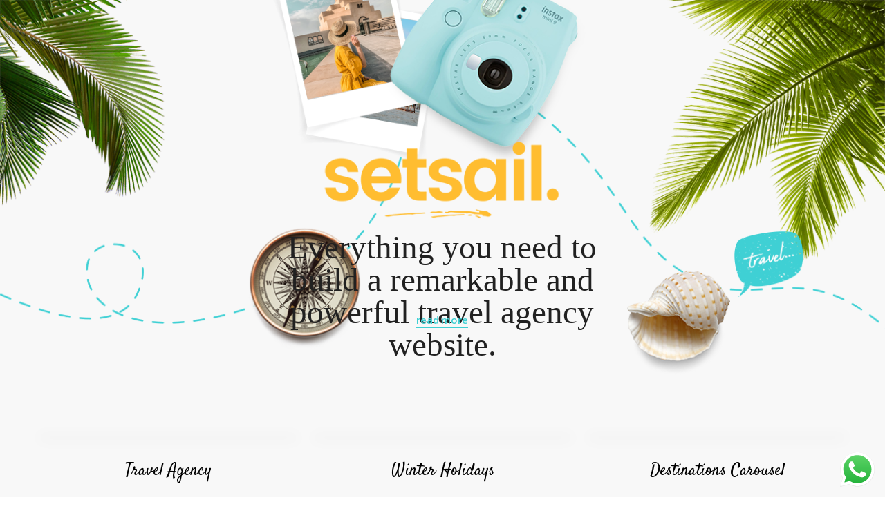

--- FILE ---
content_type: text/html; charset=UTF-8
request_url: https://www.elisontravel.it/landing/
body_size: 27333
content:
<!DOCTYPE html>
<html lang="it-IT">
<head>
				
			<meta property="og:url" content="https://www.elisontravel.it/landing/"/>
			<meta property="og:type" content="article"/>
			<meta property="og:title" content="Landing"/>
			<meta property="og:description" content="Viaggi &amp; Turismo"/>
			<meta property="og:image" content=""/>
		
		
		<meta charset="UTF-8"/>
		<link rel="profile" href="http://gmpg.org/xfn/11"/>
		
				<meta name="viewport" content="width=device-width,initial-scale=1,user-scalable=yes">
		<title>Landing &#8211; Elisontravel</title>
<script type="application/javascript">var qodefToursAjaxURL = "https://www.elisontravel.it/wp-admin/admin-ajax.php"</script>    <style>
        #wpadminbar #wp-admin-bar-vtrts_free_top_button .ab-icon:before {
            content: "\f185";
            color: #1DAE22;
            top: 3px;
        }
    </style>
    <meta name='robots' content='max-image-preview:large' />
<script id="cookieyes" type="text/javascript" src="https://cdn-cookieyes.com/client_data/4a4ace3a76bb250165bbe145/script.js"></script><link rel='dns-prefetch' href='//apis.google.com' />
<link rel='dns-prefetch' href='//fonts.googleapis.com' />
<link rel="alternate" type="application/rss+xml" title="Elisontravel &raquo; Feed" href="https://www.elisontravel.it/feed/" />
<link rel="alternate" type="application/rss+xml" title="Elisontravel &raquo; Feed dei commenti" href="https://www.elisontravel.it/comments/feed/" />
<link rel="alternate" title="oEmbed (JSON)" type="application/json+oembed" href="https://www.elisontravel.it/wp-json/oembed/1.0/embed?url=https%3A%2F%2Fwww.elisontravel.it%2Flanding%2F" />
<link rel="alternate" title="oEmbed (XML)" type="text/xml+oembed" href="https://www.elisontravel.it/wp-json/oembed/1.0/embed?url=https%3A%2F%2Fwww.elisontravel.it%2Flanding%2F&#038;format=xml" />
<style id='wp-img-auto-sizes-contain-inline-css' type='text/css'>
img:is([sizes=auto i],[sizes^="auto," i]){contain-intrinsic-size:3000px 1500px}
/*# sourceURL=wp-img-auto-sizes-contain-inline-css */
</style>
<link rel='stylesheet' id='ht_ctc_main_css-css' href='https://www.elisontravel.it/wp-content/plugins/click-to-chat-for-whatsapp/new/inc/assets/css/main.css?ver=4.17' type='text/css' media='all' />
<link rel='stylesheet' id='sbi_styles-css' href='https://www.elisontravel.it/wp-content/plugins/instagram-feed/css/sbi-styles.min.css?ver=6.7.1' type='text/css' media='all' />
<style id='wp-emoji-styles-inline-css' type='text/css'>

	img.wp-smiley, img.emoji {
		display: inline !important;
		border: none !important;
		box-shadow: none !important;
		height: 1em !important;
		width: 1em !important;
		margin: 0 0.07em !important;
		vertical-align: -0.1em !important;
		background: none !important;
		padding: 0 !important;
	}
/*# sourceURL=wp-emoji-styles-inline-css */
</style>
<style id='wp-block-library-inline-css' type='text/css'>
:root{--wp-block-synced-color:#7a00df;--wp-block-synced-color--rgb:122,0,223;--wp-bound-block-color:var(--wp-block-synced-color);--wp-editor-canvas-background:#ddd;--wp-admin-theme-color:#007cba;--wp-admin-theme-color--rgb:0,124,186;--wp-admin-theme-color-darker-10:#006ba1;--wp-admin-theme-color-darker-10--rgb:0,107,160.5;--wp-admin-theme-color-darker-20:#005a87;--wp-admin-theme-color-darker-20--rgb:0,90,135;--wp-admin-border-width-focus:2px}@media (min-resolution:192dpi){:root{--wp-admin-border-width-focus:1.5px}}.wp-element-button{cursor:pointer}:root .has-very-light-gray-background-color{background-color:#eee}:root .has-very-dark-gray-background-color{background-color:#313131}:root .has-very-light-gray-color{color:#eee}:root .has-very-dark-gray-color{color:#313131}:root .has-vivid-green-cyan-to-vivid-cyan-blue-gradient-background{background:linear-gradient(135deg,#00d084,#0693e3)}:root .has-purple-crush-gradient-background{background:linear-gradient(135deg,#34e2e4,#4721fb 50%,#ab1dfe)}:root .has-hazy-dawn-gradient-background{background:linear-gradient(135deg,#faaca8,#dad0ec)}:root .has-subdued-olive-gradient-background{background:linear-gradient(135deg,#fafae1,#67a671)}:root .has-atomic-cream-gradient-background{background:linear-gradient(135deg,#fdd79a,#004a59)}:root .has-nightshade-gradient-background{background:linear-gradient(135deg,#330968,#31cdcf)}:root .has-midnight-gradient-background{background:linear-gradient(135deg,#020381,#2874fc)}:root{--wp--preset--font-size--normal:16px;--wp--preset--font-size--huge:42px}.has-regular-font-size{font-size:1em}.has-larger-font-size{font-size:2.625em}.has-normal-font-size{font-size:var(--wp--preset--font-size--normal)}.has-huge-font-size{font-size:var(--wp--preset--font-size--huge)}.has-text-align-center{text-align:center}.has-text-align-left{text-align:left}.has-text-align-right{text-align:right}.has-fit-text{white-space:nowrap!important}#end-resizable-editor-section{display:none}.aligncenter{clear:both}.items-justified-left{justify-content:flex-start}.items-justified-center{justify-content:center}.items-justified-right{justify-content:flex-end}.items-justified-space-between{justify-content:space-between}.screen-reader-text{border:0;clip-path:inset(50%);height:1px;margin:-1px;overflow:hidden;padding:0;position:absolute;width:1px;word-wrap:normal!important}.screen-reader-text:focus{background-color:#ddd;clip-path:none;color:#444;display:block;font-size:1em;height:auto;left:5px;line-height:normal;padding:15px 23px 14px;text-decoration:none;top:5px;width:auto;z-index:100000}html :where(.has-border-color){border-style:solid}html :where([style*=border-top-color]){border-top-style:solid}html :where([style*=border-right-color]){border-right-style:solid}html :where([style*=border-bottom-color]){border-bottom-style:solid}html :where([style*=border-left-color]){border-left-style:solid}html :where([style*=border-width]){border-style:solid}html :where([style*=border-top-width]){border-top-style:solid}html :where([style*=border-right-width]){border-right-style:solid}html :where([style*=border-bottom-width]){border-bottom-style:solid}html :where([style*=border-left-width]){border-left-style:solid}html :where(img[class*=wp-image-]){height:auto;max-width:100%}:where(figure){margin:0 0 1em}html :where(.is-position-sticky){--wp-admin--admin-bar--position-offset:var(--wp-admin--admin-bar--height,0px)}@media screen and (max-width:600px){html :where(.is-position-sticky){--wp-admin--admin-bar--position-offset:0px}}

/*# sourceURL=wp-block-library-inline-css */
</style><style id='global-styles-inline-css' type='text/css'>
:root{--wp--preset--aspect-ratio--square: 1;--wp--preset--aspect-ratio--4-3: 4/3;--wp--preset--aspect-ratio--3-4: 3/4;--wp--preset--aspect-ratio--3-2: 3/2;--wp--preset--aspect-ratio--2-3: 2/3;--wp--preset--aspect-ratio--16-9: 16/9;--wp--preset--aspect-ratio--9-16: 9/16;--wp--preset--color--black: #000000;--wp--preset--color--cyan-bluish-gray: #abb8c3;--wp--preset--color--white: #ffffff;--wp--preset--color--pale-pink: #f78da7;--wp--preset--color--vivid-red: #cf2e2e;--wp--preset--color--luminous-vivid-orange: #ff6900;--wp--preset--color--luminous-vivid-amber: #fcb900;--wp--preset--color--light-green-cyan: #7bdcb5;--wp--preset--color--vivid-green-cyan: #00d084;--wp--preset--color--pale-cyan-blue: #8ed1fc;--wp--preset--color--vivid-cyan-blue: #0693e3;--wp--preset--color--vivid-purple: #9b51e0;--wp--preset--gradient--vivid-cyan-blue-to-vivid-purple: linear-gradient(135deg,rgb(6,147,227) 0%,rgb(155,81,224) 100%);--wp--preset--gradient--light-green-cyan-to-vivid-green-cyan: linear-gradient(135deg,rgb(122,220,180) 0%,rgb(0,208,130) 100%);--wp--preset--gradient--luminous-vivid-amber-to-luminous-vivid-orange: linear-gradient(135deg,rgb(252,185,0) 0%,rgb(255,105,0) 100%);--wp--preset--gradient--luminous-vivid-orange-to-vivid-red: linear-gradient(135deg,rgb(255,105,0) 0%,rgb(207,46,46) 100%);--wp--preset--gradient--very-light-gray-to-cyan-bluish-gray: linear-gradient(135deg,rgb(238,238,238) 0%,rgb(169,184,195) 100%);--wp--preset--gradient--cool-to-warm-spectrum: linear-gradient(135deg,rgb(74,234,220) 0%,rgb(151,120,209) 20%,rgb(207,42,186) 40%,rgb(238,44,130) 60%,rgb(251,105,98) 80%,rgb(254,248,76) 100%);--wp--preset--gradient--blush-light-purple: linear-gradient(135deg,rgb(255,206,236) 0%,rgb(152,150,240) 100%);--wp--preset--gradient--blush-bordeaux: linear-gradient(135deg,rgb(254,205,165) 0%,rgb(254,45,45) 50%,rgb(107,0,62) 100%);--wp--preset--gradient--luminous-dusk: linear-gradient(135deg,rgb(255,203,112) 0%,rgb(199,81,192) 50%,rgb(65,88,208) 100%);--wp--preset--gradient--pale-ocean: linear-gradient(135deg,rgb(255,245,203) 0%,rgb(182,227,212) 50%,rgb(51,167,181) 100%);--wp--preset--gradient--electric-grass: linear-gradient(135deg,rgb(202,248,128) 0%,rgb(113,206,126) 100%);--wp--preset--gradient--midnight: linear-gradient(135deg,rgb(2,3,129) 0%,rgb(40,116,252) 100%);--wp--preset--font-size--small: 13px;--wp--preset--font-size--medium: 20px;--wp--preset--font-size--large: 36px;--wp--preset--font-size--x-large: 42px;--wp--preset--spacing--20: 0.44rem;--wp--preset--spacing--30: 0.67rem;--wp--preset--spacing--40: 1rem;--wp--preset--spacing--50: 1.5rem;--wp--preset--spacing--60: 2.25rem;--wp--preset--spacing--70: 3.38rem;--wp--preset--spacing--80: 5.06rem;--wp--preset--shadow--natural: 6px 6px 9px rgba(0, 0, 0, 0.2);--wp--preset--shadow--deep: 12px 12px 50px rgba(0, 0, 0, 0.4);--wp--preset--shadow--sharp: 6px 6px 0px rgba(0, 0, 0, 0.2);--wp--preset--shadow--outlined: 6px 6px 0px -3px rgb(255, 255, 255), 6px 6px rgb(0, 0, 0);--wp--preset--shadow--crisp: 6px 6px 0px rgb(0, 0, 0);}:where(.is-layout-flex){gap: 0.5em;}:where(.is-layout-grid){gap: 0.5em;}body .is-layout-flex{display: flex;}.is-layout-flex{flex-wrap: wrap;align-items: center;}.is-layout-flex > :is(*, div){margin: 0;}body .is-layout-grid{display: grid;}.is-layout-grid > :is(*, div){margin: 0;}:where(.wp-block-columns.is-layout-flex){gap: 2em;}:where(.wp-block-columns.is-layout-grid){gap: 2em;}:where(.wp-block-post-template.is-layout-flex){gap: 1.25em;}:where(.wp-block-post-template.is-layout-grid){gap: 1.25em;}.has-black-color{color: var(--wp--preset--color--black) !important;}.has-cyan-bluish-gray-color{color: var(--wp--preset--color--cyan-bluish-gray) !important;}.has-white-color{color: var(--wp--preset--color--white) !important;}.has-pale-pink-color{color: var(--wp--preset--color--pale-pink) !important;}.has-vivid-red-color{color: var(--wp--preset--color--vivid-red) !important;}.has-luminous-vivid-orange-color{color: var(--wp--preset--color--luminous-vivid-orange) !important;}.has-luminous-vivid-amber-color{color: var(--wp--preset--color--luminous-vivid-amber) !important;}.has-light-green-cyan-color{color: var(--wp--preset--color--light-green-cyan) !important;}.has-vivid-green-cyan-color{color: var(--wp--preset--color--vivid-green-cyan) !important;}.has-pale-cyan-blue-color{color: var(--wp--preset--color--pale-cyan-blue) !important;}.has-vivid-cyan-blue-color{color: var(--wp--preset--color--vivid-cyan-blue) !important;}.has-vivid-purple-color{color: var(--wp--preset--color--vivid-purple) !important;}.has-black-background-color{background-color: var(--wp--preset--color--black) !important;}.has-cyan-bluish-gray-background-color{background-color: var(--wp--preset--color--cyan-bluish-gray) !important;}.has-white-background-color{background-color: var(--wp--preset--color--white) !important;}.has-pale-pink-background-color{background-color: var(--wp--preset--color--pale-pink) !important;}.has-vivid-red-background-color{background-color: var(--wp--preset--color--vivid-red) !important;}.has-luminous-vivid-orange-background-color{background-color: var(--wp--preset--color--luminous-vivid-orange) !important;}.has-luminous-vivid-amber-background-color{background-color: var(--wp--preset--color--luminous-vivid-amber) !important;}.has-light-green-cyan-background-color{background-color: var(--wp--preset--color--light-green-cyan) !important;}.has-vivid-green-cyan-background-color{background-color: var(--wp--preset--color--vivid-green-cyan) !important;}.has-pale-cyan-blue-background-color{background-color: var(--wp--preset--color--pale-cyan-blue) !important;}.has-vivid-cyan-blue-background-color{background-color: var(--wp--preset--color--vivid-cyan-blue) !important;}.has-vivid-purple-background-color{background-color: var(--wp--preset--color--vivid-purple) !important;}.has-black-border-color{border-color: var(--wp--preset--color--black) !important;}.has-cyan-bluish-gray-border-color{border-color: var(--wp--preset--color--cyan-bluish-gray) !important;}.has-white-border-color{border-color: var(--wp--preset--color--white) !important;}.has-pale-pink-border-color{border-color: var(--wp--preset--color--pale-pink) !important;}.has-vivid-red-border-color{border-color: var(--wp--preset--color--vivid-red) !important;}.has-luminous-vivid-orange-border-color{border-color: var(--wp--preset--color--luminous-vivid-orange) !important;}.has-luminous-vivid-amber-border-color{border-color: var(--wp--preset--color--luminous-vivid-amber) !important;}.has-light-green-cyan-border-color{border-color: var(--wp--preset--color--light-green-cyan) !important;}.has-vivid-green-cyan-border-color{border-color: var(--wp--preset--color--vivid-green-cyan) !important;}.has-pale-cyan-blue-border-color{border-color: var(--wp--preset--color--pale-cyan-blue) !important;}.has-vivid-cyan-blue-border-color{border-color: var(--wp--preset--color--vivid-cyan-blue) !important;}.has-vivid-purple-border-color{border-color: var(--wp--preset--color--vivid-purple) !important;}.has-vivid-cyan-blue-to-vivid-purple-gradient-background{background: var(--wp--preset--gradient--vivid-cyan-blue-to-vivid-purple) !important;}.has-light-green-cyan-to-vivid-green-cyan-gradient-background{background: var(--wp--preset--gradient--light-green-cyan-to-vivid-green-cyan) !important;}.has-luminous-vivid-amber-to-luminous-vivid-orange-gradient-background{background: var(--wp--preset--gradient--luminous-vivid-amber-to-luminous-vivid-orange) !important;}.has-luminous-vivid-orange-to-vivid-red-gradient-background{background: var(--wp--preset--gradient--luminous-vivid-orange-to-vivid-red) !important;}.has-very-light-gray-to-cyan-bluish-gray-gradient-background{background: var(--wp--preset--gradient--very-light-gray-to-cyan-bluish-gray) !important;}.has-cool-to-warm-spectrum-gradient-background{background: var(--wp--preset--gradient--cool-to-warm-spectrum) !important;}.has-blush-light-purple-gradient-background{background: var(--wp--preset--gradient--blush-light-purple) !important;}.has-blush-bordeaux-gradient-background{background: var(--wp--preset--gradient--blush-bordeaux) !important;}.has-luminous-dusk-gradient-background{background: var(--wp--preset--gradient--luminous-dusk) !important;}.has-pale-ocean-gradient-background{background: var(--wp--preset--gradient--pale-ocean) !important;}.has-electric-grass-gradient-background{background: var(--wp--preset--gradient--electric-grass) !important;}.has-midnight-gradient-background{background: var(--wp--preset--gradient--midnight) !important;}.has-small-font-size{font-size: var(--wp--preset--font-size--small) !important;}.has-medium-font-size{font-size: var(--wp--preset--font-size--medium) !important;}.has-large-font-size{font-size: var(--wp--preset--font-size--large) !important;}.has-x-large-font-size{font-size: var(--wp--preset--font-size--x-large) !important;}
/*# sourceURL=global-styles-inline-css */
</style>

<style id='classic-theme-styles-inline-css' type='text/css'>
/*! This file is auto-generated */
.wp-block-button__link{color:#fff;background-color:#32373c;border-radius:9999px;box-shadow:none;text-decoration:none;padding:calc(.667em + 2px) calc(1.333em + 2px);font-size:1.125em}.wp-block-file__button{background:#32373c;color:#fff;text-decoration:none}
/*# sourceURL=/wp-includes/css/classic-themes.min.css */
</style>
<link rel='stylesheet' id='contact-form-7-css' href='https://www.elisontravel.it/wp-content/plugins/contact-form-7/includes/css/styles.css?ver=6.0.4' type='text/css' media='all' />
<link rel='stylesheet' id='setsail-membership-style-css' href='https://www.elisontravel.it/wp-content/plugins/setsail-membership/assets/css/membership.min.css?ver=6.9' type='text/css' media='all' />
<link rel='stylesheet' id='setsail-membership-responsive-style-css' href='https://www.elisontravel.it/wp-content/plugins/setsail-membership/assets/css/membership-responsive.min.css?ver=6.9' type='text/css' media='all' />
<link rel='stylesheet' id='setsail-select-modules-css' href='https://www.elisontravel.it/wp-content/themes/setsail/assets/css/modules.min.css?ver=6.9' type='text/css' media='all' />
<style id='setsail-select-modules-inline-css' type='text/css'>
.page-id-2127 .qodef-content .qodef-content-inner > .qodef-container > .qodef-container-inner, .page-id-2127 .qodef-content .qodef-content-inner > .qodef-full-width > .qodef-full-width-inner { padding: 0 0;}.page-id-2127 .qodef-content .qodef-content-inner > .qodef-container > .qodef-container-inner, .page-id-2127 .qodef-content .qodef-content-inner > .qodef-full-width > .qodef-full-width-inner { padding: 0 0;}.qodef-smooth-transition-loader { background-color: #f8f8f8;}
/*# sourceURL=setsail-select-modules-inline-css */
</style>
<link rel='stylesheet' id='setsail-tours-style-css' href='https://www.elisontravel.it/wp-content/plugins/setsail-tours/assets/css/tours.min.css?ver=6.9' type='text/css' media='all' />
<link rel='stylesheet' id='setsail-select-modules-responsive-css' href='https://www.elisontravel.it/wp-content/themes/setsail/assets/css/modules-responsive.min.css?ver=6.9' type='text/css' media='all' />
<link rel='stylesheet' id='setsail-tours-responsive-style-css' href='https://www.elisontravel.it/wp-content/plugins/setsail-tours/assets/css/tours-responsive.min.css?ver=6.9' type='text/css' media='all' />
<link rel='stylesheet' id='nouislider-css' href='https://www.elisontravel.it/wp-content/plugins/setsail-tours/assets/css/nouislider.min.css?ver=6.9' type='text/css' media='all' />
<link rel='stylesheet' id='setsail-select-default-style-css' href='https://www.elisontravel.it/wp-content/themes/setsail/style.css?ver=6.9' type='text/css' media='all' />
<link rel='stylesheet' id='qodef-dripicons-css' href='https://www.elisontravel.it/wp-content/themes/setsail/framework/lib/icons-pack/dripicons/dripicons.css?ver=6.9' type='text/css' media='all' />
<link rel='stylesheet' id='qodef-font_elegant-css' href='https://www.elisontravel.it/wp-content/themes/setsail/framework/lib/icons-pack/elegant-icons/style.min.css?ver=6.9' type='text/css' media='all' />
<link rel='stylesheet' id='qodef-font_awesome-css' href='https://www.elisontravel.it/wp-content/themes/setsail/framework/lib/icons-pack/font-awesome/css/fontawesome-all.min.css?ver=6.9' type='text/css' media='all' />
<link rel='stylesheet' id='qodef-ion_icons-css' href='https://www.elisontravel.it/wp-content/themes/setsail/framework/lib/icons-pack/ion-icons/css/ionicons.min.css?ver=6.9' type='text/css' media='all' />
<link rel='stylesheet' id='qodef-linea_icons-css' href='https://www.elisontravel.it/wp-content/themes/setsail/framework/lib/icons-pack/linea-icons/style.css?ver=6.9' type='text/css' media='all' />
<link rel='stylesheet' id='qodef-linear_icons-css' href='https://www.elisontravel.it/wp-content/themes/setsail/framework/lib/icons-pack/linear-icons/style.css?ver=6.9' type='text/css' media='all' />
<link rel='stylesheet' id='qodef-simple_line_icons-css' href='https://www.elisontravel.it/wp-content/themes/setsail/framework/lib/icons-pack/simple-line-icons/simple-line-icons.css?ver=6.9' type='text/css' media='all' />
<link rel='stylesheet' id='mediaelement-css' href='https://www.elisontravel.it/wp-includes/js/mediaelement/mediaelementplayer-legacy.min.css?ver=4.2.17' type='text/css' media='all' />
<link rel='stylesheet' id='wp-mediaelement-css' href='https://www.elisontravel.it/wp-includes/js/mediaelement/wp-mediaelement.min.css?ver=6.9' type='text/css' media='all' />
<link rel='stylesheet' id='setsail-select-style-dynamic-css' href='https://www.elisontravel.it/wp-content/themes/setsail/assets/css/style_dynamic.css?ver=1722245027' type='text/css' media='all' />
<link rel='stylesheet' id='setsail-select-style-dynamic-responsive-css' href='https://www.elisontravel.it/wp-content/themes/setsail/assets/css/style_dynamic_responsive.css?ver=1722245027' type='text/css' media='all' />
<link rel='stylesheet' id='setsail-select-style-handle-google-fonts-css' href='https://fonts.googleapis.com/css?family=Poppins%3A300%2C400%2C500%2C600%2C700%2C800%7CCatamaran%3A300%2C400%2C500%2C600%2C700%2C800%7CSatisfy%3A300%2C400%2C500%2C600%2C700%2C800&#038;subset=latin-ext&#038;ver=1.0.0' type='text/css' media='all' />
<link rel='stylesheet' id='setsail-core-dashboard-style-css' href='https://www.elisontravel.it/wp-content/plugins/setsail-core/core-dashboard/assets/css/core-dashboard.min.css?ver=6.9' type='text/css' media='all' />
<link rel='stylesheet' id='js_composer_front-css' href='https://www.elisontravel.it/wp-content/plugins/js_composer/assets/css/js_composer.min.css?ver=6.9.0' type='text/css' media='all' />
<script type="text/javascript" id="ahc_front_js-js-extra">
/* <![CDATA[ */
var ahc_ajax_front = {"ajax_url":"https://www.elisontravel.it/wp-admin/admin-ajax.php","page_id":"2127","page_title":"Landing","post_type":"page"};
//# sourceURL=ahc_front_js-js-extra
/* ]]> */
</script>
<script type="text/javascript" src="https://www.elisontravel.it/wp-content/plugins/visitors-traffic-real-time-statistics/js/front.js?ver=6.9" id="ahc_front_js-js"></script>
<script type="text/javascript" src="https://www.elisontravel.it/wp-includes/js/jquery/jquery.min.js?ver=3.7.1" id="jquery-core-js"></script>
<script type="text/javascript" src="https://www.elisontravel.it/wp-includes/js/jquery/jquery-migrate.min.js?ver=3.4.1" id="jquery-migrate-js"></script>
<script type="text/javascript" src="https://apis.google.com/js/platform.js" id="setsail-membership-google-plus-api-js"></script>
<link rel="https://api.w.org/" href="https://www.elisontravel.it/wp-json/" /><link rel="alternate" title="JSON" type="application/json" href="https://www.elisontravel.it/wp-json/wp/v2/pages/2127" /><link rel="EditURI" type="application/rsd+xml" title="RSD" href="https://www.elisontravel.it/xmlrpc.php?rsd" />
<meta name="generator" content="WordPress 6.9" />
<link rel="canonical" href="https://www.elisontravel.it/landing/" />
<link rel='shortlink' href='https://www.elisontravel.it/?p=2127' />
<meta name="generator" content="Powered by WPBakery Page Builder - drag and drop page builder for WordPress."/>
<meta name="generator" content="Powered by Slider Revolution 6.5.2 - responsive, Mobile-Friendly Slider Plugin for WordPress with comfortable drag and drop interface." />
<link rel="icon" href="https://www.elisontravel.it/wp-content/uploads/2018/09/cropped-cropped-Icona-Elisontravel-2-2-32x32.png" sizes="32x32" />
<link rel="icon" href="https://www.elisontravel.it/wp-content/uploads/2018/09/cropped-cropped-Icona-Elisontravel-2-2-192x192.png" sizes="192x192" />
<link rel="apple-touch-icon" href="https://www.elisontravel.it/wp-content/uploads/2018/09/cropped-cropped-Icona-Elisontravel-2-2-180x180.png" />
<meta name="msapplication-TileImage" content="https://www.elisontravel.it/wp-content/uploads/2018/09/cropped-cropped-Icona-Elisontravel-2-2-270x270.png" />
<script type="text/javascript">function setREVStartSize(e){
			//window.requestAnimationFrame(function() {				 
				window.RSIW = window.RSIW===undefined ? window.innerWidth : window.RSIW;	
				window.RSIH = window.RSIH===undefined ? window.innerHeight : window.RSIH;	
				try {								
					var pw = document.getElementById(e.c).parentNode.offsetWidth,
						newh;
					pw = pw===0 || isNaN(pw) ? window.RSIW : pw;
					e.tabw = e.tabw===undefined ? 0 : parseInt(e.tabw);
					e.thumbw = e.thumbw===undefined ? 0 : parseInt(e.thumbw);
					e.tabh = e.tabh===undefined ? 0 : parseInt(e.tabh);
					e.thumbh = e.thumbh===undefined ? 0 : parseInt(e.thumbh);
					e.tabhide = e.tabhide===undefined ? 0 : parseInt(e.tabhide);
					e.thumbhide = e.thumbhide===undefined ? 0 : parseInt(e.thumbhide);
					e.mh = e.mh===undefined || e.mh=="" || e.mh==="auto" ? 0 : parseInt(e.mh,0);		
					if(e.layout==="fullscreen" || e.l==="fullscreen") 						
						newh = Math.max(e.mh,window.RSIH);					
					else{					
						e.gw = Array.isArray(e.gw) ? e.gw : [e.gw];
						for (var i in e.rl) if (e.gw[i]===undefined || e.gw[i]===0) e.gw[i] = e.gw[i-1];					
						e.gh = e.el===undefined || e.el==="" || (Array.isArray(e.el) && e.el.length==0)? e.gh : e.el;
						e.gh = Array.isArray(e.gh) ? e.gh : [e.gh];
						for (var i in e.rl) if (e.gh[i]===undefined || e.gh[i]===0) e.gh[i] = e.gh[i-1];
											
						var nl = new Array(e.rl.length),
							ix = 0,						
							sl;					
						e.tabw = e.tabhide>=pw ? 0 : e.tabw;
						e.thumbw = e.thumbhide>=pw ? 0 : e.thumbw;
						e.tabh = e.tabhide>=pw ? 0 : e.tabh;
						e.thumbh = e.thumbhide>=pw ? 0 : e.thumbh;					
						for (var i in e.rl) nl[i] = e.rl[i]<window.RSIW ? 0 : e.rl[i];
						sl = nl[0];									
						for (var i in nl) if (sl>nl[i] && nl[i]>0) { sl = nl[i]; ix=i;}															
						var m = pw>(e.gw[ix]+e.tabw+e.thumbw) ? 1 : (pw-(e.tabw+e.thumbw)) / (e.gw[ix]);					
						newh =  (e.gh[ix] * m) + (e.tabh + e.thumbh);
					}				
					if(window.rs_init_css===undefined) window.rs_init_css = document.head.appendChild(document.createElement("style"));					
					document.getElementById(e.c).height = newh+"px";
					window.rs_init_css.innerHTML += "#"+e.c+"_wrapper { height: "+newh+"px }";				
				} catch(e){
					console.log("Failure at Presize of Slider:" + e)
				}					   
			//});
		  };</script>
		<style type="text/css" id="wp-custom-css">
			.qodef-tours-item-price {
	display: none !important
}

.qodef-tours-filter-label {
	display: none; !important
}

.qodef-tours-range-input.noUi-target.noUi-ltr.noUi-horizontal.noUi-background {
	display: none !important
}

.qodef-tours-price-range-field {
	display: none; !important
}

.qodef-tours-price-label {
	display: none; !important
}

.qodef-tours-input-with-icon{
	display: none; !important
}

.qodef-search-ordering-items-holder {
	display: none; !important
}

.qodef-search-ordering-holder {
	padding-top: 60px; !important
}

.qodef-search-opener-wrapper {
	display: none !important
}

.qodef-logged-in-user {
	display: none !important
}

.qodef-login-register-widget {
	display: none !important
}

.vc_tta-panel-title.vc_tta-controls-icon-position-left {
	background-color: #0452AF;
	color: white; !important
}

.vc_tta-color-black.vc_tta-style-modern .vc_tta-panel.vc_active .vc_tta-panel-title>a {
	color: white !important
}

.vc_tta-controls-icon.vc_tta-controls-icon-chevron {
	color: white; !important
}		</style>
		<style type="text/css" data-type="vc_custom-css">.qodef-landing-homes-row {
    opacity: 0;
    transform: translateY(50px);
}

.qodef-custom-class-bfs .qodef-btn.qodef-btn-simple {
    font-size: 15px;
}</style><style type="text/css" data-type="vc_shortcodes-custom-css">.vc_custom_1541421439425{padding-top: 27px !important;padding-bottom: 110px !important;}</style><noscript><style> .wpb_animate_when_almost_visible { opacity: 1; }</style></noscript><link rel='stylesheet' id='rs-plugin-settings-css' href='https://www.elisontravel.it/wp-content/plugins/revslider/public/assets/css/rs6.css?ver=6.5.2' type='text/css' media='all' />
<style id='rs-plugin-settings-inline-css' type='text/css'>
#rs-demo-id {}
/*# sourceURL=rs-plugin-settings-inline-css */
</style>
</head>
<body class="wp-singular page-template page-template-coming-soon-page page-template-coming-soon-page-php page page-id-2127 wp-theme-setsail setsail-core-1.3 qodef-social-login-1.0.3 qodef-tours-1.0.5 setsail-ver-1.8 qodef-smooth-page-transitions qodef-smooth-page-transitions-preloader qodef-grid-1300 qodef-empty-google-api qodef-wide-dropdown-menu-content-in-grid qodef-sticky-header-on-scroll-down-up qodef-dropdown-animate-height qodef-header-standard qodef-menu-area-shadow-disable qodef-menu-area-in-grid-shadow-disable qodef-menu-area-border-disable qodef-menu-area-in-grid-border-disable qodef-logo-area-border-disable qodef-logo-area-in-grid-border-disable qodef-header-vertical-shadow-disable qodef-header-vertical-border-disable qodef-side-menu-slide-from-right qodef-default-mobile-header qodef-sticky-up-mobile-header qodef-fullscreen-search qodef-search-fade wpb-js-composer js-comp-ver-6.9.0 vc_responsive" itemscope itemtype="http://schema.org/WebPage">
				<div class="qodef-smooth-transition-loader qodef-mimic-ajax">
				<div class="qodef-st-loader">
					<div class="qodef-st-loader1">
						<div class="pulse"></div>					</div>
				</div>
			</div>
		<section class="qodef-side-menu">
	<a class="qodef-close-side-menu qodef-close-side-menu-svg-path" href="#">
		<svg version="1.1" xmlns="http://www.w3.org/2000/svg" xmlns:xlink="http://www.w3.org/1999/xlink" x="0px" y="0px" width="18px" height="18px"
	 viewBox="0 0 20 20" enable-background="new 0 0 20 20" xml:space="preserve">
<line fill="none" x1="5.4" y1="15.6" x2="5.4" y2="15.6"/>
<line stroke-width="1.5" stroke-miterlimit="10" x1="0.5" y1="0.6" x2="19.4" y2="19.4"/>
<line stroke-width="1.5" stroke-miterlimit="10" x1="19.4" y1="0.6" x2="0.6" y2="19.4"/>
</svg>	</a>
	<div class="widget qodef-separator-widget"><div class="qodef-separator-holder clearfix  qodef-separator-center qodef-separator-normal">
	<div class="qodef-separator" style="border-style: solid;margin-top: 13px"></div>
</div>
</div><div id="media_image-4" class="widget qodef-sidearea widget_media_image"><img width="301" height="96" src="https://www.elisontravel.it/wp-content/uploads/2018/09/Elison-Travel-2022-Header.png" class="image wp-image-5361  attachment-full size-full" alt="" style="max-width: 100%; height: auto;" decoding="async" loading="lazy" /></div><div id="text-5" class="widget qodef-sidearea widget_text">			<div class="textwidget"><p style="text-align: center;">È una agenzia di viaggi specializzata soprattutto, in Italia e all’estero, per l’organizzazione di piccoli e grandi gruppi.</p>
</div>
		</div><div class="widget qodef-button-widget"><a itemprop="url" href="https://www.elisontravel.it/viaggi/" target="_self"  class="qodef-btn qodef-btn-large qodef-btn-solid"  >
    <span class="qodef-btn-text">VIAGGI</span>
    </a></div><div class="widget qodef-separator-widget"><div class="qodef-separator-holder clearfix  qodef-separator-center qodef-separator-normal">
	<div class="qodef-separator" style="border-style: solid;margin-top: 15px"></div>
</div>
</div><div class="widget qodef-separator-widget"><div class="qodef-separator-holder clearfix  qodef-separator-center qodef-separator-normal">
	<div class="qodef-separator" style="border-style: solid;margin-top: 25px"></div>
</div>
</div><div class="widget qodef-separator-widget"><div class="qodef-separator-holder clearfix  qodef-separator-center qodef-separator-normal">
	<div class="qodef-separator" style="border-style: solid;margin-top: 30px"></div>
</div>
</div><div class="widget qodef-social-icons-group-widget qodef-circle-icons text-align-center"><div class="qodef-widget-title-holder"><h5 class="qodef-widget-title">Seguici</h5></div>				                    <a class="qodef-social-icon-widget-holder qodef-icon-has-hover"  style="font-size: 16px"                       href="https://it-it.facebook.com/elisontravel/" target="_blank">
						<span class="qodef-social-icon-widget fab fa-facebook-f"></span>                    </a>
								                    <a class="qodef-social-icon-widget-holder qodef-icon-has-hover"  style="font-size: 16px"                       href="https://instagram.com/elisontravel" target="_blank">
						<span class="qodef-social-icon-widget fab fa-instagram"></span>                    </a>
																				</div></section>
	<div class="qodef-wrapper">
		<div class="qodef-wrapper-inner">
			<div class="qodef-content">
				<div class="qodef-content-inner">
										<div class="qodef-full-width">
						<div class="qodef-full-width-inner">
															<div class="vc_row wpb_row vc_row-fluid qodef-custom-class-bfs" style="background-color:#f8f8f8"><div class="wpb_column vc_column_container vc_col-sm-12"><div class="vc_column-inner"><div class="wpb_wrapper"><div class="wpb_revslider_element wpb_content_element">
			<!-- START Landing Top REVOLUTION SLIDER 6.5.2 --><p class="rs-p-wp-fix"></p>
			<rs-module-wrap id="rev_slider_5_1_wrapper" data-source="gallery" style="visibility:hidden;background:rgba(248,248,248,0);padding:0;margin:0px auto;margin-top:0;margin-bottom:0;max-width:;">
				<rs-module id="rev_slider_5_1" style="" data-version="6.5.2">
					<rs-slides>
						<rs-slide data-key="rs-8" data-title="Slide" data-anim="ms:600;" data-in="o:0;" data-out="a:false;">
							<img decoding="async" src="//www.elisontravel.it/wp-content/plugins/revslider/public/assets/assets/dummy.png" alt="Slide" title="Landing" class="rev-slidebg tp-rs-img rs-lazyload" data-lazyload="//www.elisontravel.it/wp-content/plugins/revslider/public/assets/assets/transparent.png" data-bg="p:center top;c:#f8f8f8;" data-parallax="off" data-no-retina>
<!--
							--><rs-layer
								id="slider-5-slide-8-layer-10" 
								data-type="image"
								data-rsp_ch="on"
								data-text="l:22;a:inherit;"
								data-dim="w:254px,203px,161px,121px;h:340px,273px,217px,164px;"
								data-basealign="slide"
								data-frame_0="x:-100%;o:1;tp:600;"
								data-frame_0_mask="u:t;"
								data-frame_1="tp:600;st:130;sp:1090;sR:130;"
								data-frame_1_mask="u:t;"
								data-frame_999="o:0;tp:600;st:w;sR:2780;"
								style="z-index:5;"
							><img fetchpriority="high" decoding="async" src="//www.elisontravel.it/wp-content/plugins/revslider/public/assets/assets/dummy.png" class="tp-rs-img rs-lazyload" width="254" height="340" data-lazyload="//www.elisontravel.it/wp-content/uploads/revslider/landing-top-img-1.png" data-no-retina> 
							</rs-layer><!--

							--><rs-layer
								id="slider-5-slide-8-layer-11" 
								data-type="image"
								data-rsp_ch="on"
								data-xy="x:r;xo:0,1px,1px,1px;"
								data-text="l:22;a:inherit;"
								data-dim="w:346px,229px,167px,138px;h:385px,256px,187px,155px;"
								data-basealign="slide"
								data-frame_0="x:100%;o:1;tp:600;"
								data-frame_0_mask="u:t;"
								data-frame_1="tp:600;st:150;sp:1090;sR:150;"
								data-frame_1_mask="u:t;"
								data-frame_999="o:0;tp:600;st:w;sR:2760;"
								style="z-index:6;"
							><img decoding="async" src="//www.elisontravel.it/wp-content/plugins/revslider/public/assets/assets/dummy.png" class="tp-rs-img rs-lazyload" width="369" height="411" data-lazyload="//www.elisontravel.it/wp-content/uploads/revslider/landing-top-img-4.png" data-no-retina> 
							</rs-layer><!--

							--><rs-layer
								id="slider-5-slide-8-layer-19" 
								data-type="image"
								data-rsp_ch="on"
								data-xy="x:c;xo:-30px,-51px,8px,0;"
								data-text="l:22;a:inherit;"
								data-dim="w:177px,143px,99px,99px;h:167px,135px,93px,93px;"
								data-basealign="slide"
								data-frame_0="tp:600;"
								data-frame_1="tp:600;st:630;sp:800;sR:630;"
								data-frame_999="o:0;tp:600;st:w;sR:2570;"
								style="z-index:7;"
							><img decoding="async" src="//www.elisontravel.it/wp-content/plugins/revslider/public/assets/assets/dummy.png" class="tp-rs-img rs-lazyload" width="177" height="167" data-lazyload="//www.elisontravel.it/wp-content/uploads/revslider/landing-top-img-9.png" data-no-retina> 
							</rs-layer><!--

							--><rs-layer
								id="slider-5-slide-8-layer-14" 
								data-type="image"
								data-rsp_ch="on"
								data-xy="xo:1px,0,-4px,-328px;yo:57px,57px,137px,105px;"
								data-text="l:22;a:inherit;"
								data-dim="w:606px,450px,203px,230px;h:419px,311px,141px,159px;"
								data-vbility="t,t,t,f"
								data-basealign="slide"
								data-frame_0="o:1;tp:600;"
								data-frame_0_sfx="se:blocktoright;fxc:transparent;"
								data-frame_1="tp:600;st:770;sp:1000;sR:770;"
								data-frame_1_sfx="se:blocktoright;fxc:transparent;"
								data-frame_999="o:0;tp:600;st:w;sR:2230;"
								style="z-index:8;"
							><img loading="lazy" decoding="async" src="//www.elisontravel.it/wp-content/plugins/revslider/public/assets/assets/dummy.png" class="tp-rs-img rs-lazyload" width="606" height="419" data-lazyload="//www.elisontravel.it/wp-content/uploads/revslider/landing-top-img-8.png" data-no-retina> 
							</rs-layer><!--

							--><rs-layer
								id="slider-5-slide-8-layer-12" 
								data-type="image"
								data-rsp_ch="on"
								data-xy="xo:348px,222px,63px,20px;y:t,t,t,b;yo:320px,248px,195px,-4px;"
								data-text="l:22;a:inherit;"
								data-dim="w:199px,170px,132px,105px;h:199px,170px,132px,105px;"
								data-basealign="slide"
								data-frame_0="sX:0.9;sY:0.9;tp:600;"
								data-frame_1="tp:600;st:670;sp:730;sR:670;"
								data-frame_999="o:0;tp:600;st:w;sR:2600;"
								style="z-index:9;"
							><img loading="lazy" decoding="async" src="//www.elisontravel.it/wp-content/plugins/revslider/public/assets/assets/dummy.png" class="tp-rs-img rs-lazyload" width="199" height="199" data-lazyload="//www.elisontravel.it/wp-content/uploads/revslider/landing-top-img-5.png" data-no-retina> 
							</rs-layer><!--

							--><rs-layer
								id="slider-5-slide-8-layer-13" 
								data-type="image"
								data-rsp_ch="on"
								data-xy="xo:395px,321px,133px,395px;yo:-63px,-43px,-38px,-54px;"
								data-text="l:22;a:inherit;"
								data-dim="w:271px,195px,170px,170px;h:308px,221px,192px,192px;"
								data-vbility="t,t,t,f"
								data-basealign="slide"
								data-frame_0="sX:0.9;sY:0.9;tp:600;"
								data-frame_1="tp:600;st:830;sp:730;sR:830;"
								data-frame_999="o:0;tp:600;st:w;sR:2440;"
								style="z-index:10;"
							><img loading="lazy" decoding="async" src="//www.elisontravel.it/wp-content/plugins/revslider/public/assets/assets/dummy.png" class="tp-rs-img rs-lazyload" width="291" height="330" data-lazyload="//www.elisontravel.it/wp-content/uploads/revslider/landing-top-img-2.png" data-no-retina> 
							</rs-layer><!--

							--><rs-layer
								id="slider-5-slide-8-layer-18" 
								data-type="image"
								data-rsp_ch="on"
								data-xy="x:r;xo:-4px,-3px,-7px,-348px;yo:107px,107px,68px,76px;"
								data-text="l:22;a:inherit;"
								data-dim="w:713px,431px,322px,322px;h:380px,230px,172px,172px;"
								data-vbility="t,t,t,f"
								data-basealign="slide"
								data-frame_0="tp:600;"
								data-frame_1="tp:600;st:620;sp:1000;sR:620;"
								data-frame_999="o:0;tp:600;st:w;sR:2380;"
								style="z-index:11;"
							><img loading="lazy" decoding="async" src="//www.elisontravel.it/wp-content/plugins/revslider/public/assets/assets/dummy.png" class="tp-rs-img rs-lazyload" width="683" height="364" data-lazyload="//www.elisontravel.it/wp-content/uploads/revslider/landing-top-img-10.png" data-no-retina> 
							</rs-layer><!--

							--><rs-layer
								id="slider-5-slide-8-layer-17" 
								data-type="image"
								data-rsp_ch="on"
								data-xy="x:r;xo:439px,253px,160px,363px;yo:-52px,-44px,-30px,-7px;"
								data-text="l:22;a:inherit;"
								data-dim="w:296px,225px,168px,168px;h:293px,223px,166px,166px;"
								data-vbility="t,t,t,f"
								data-basealign="slide"
								data-frame_0="sX:0.9;sY:0.9;tp:600;"
								data-frame_1="tp:600;st:1090;sp:730;sR:1090;"
								data-frame_999="o:0;tp:600;st:w;sR:2180;"
								style="z-index:12;"
							><img loading="lazy" decoding="async" src="//www.elisontravel.it/wp-content/plugins/revslider/public/assets/assets/dummy.png" class="tp-rs-img rs-lazyload" width="287" height="293" data-lazyload="//www.elisontravel.it/wp-content/uploads/revslider/landing-top-img-3.png" data-no-retina> 
							</rs-layer><!--

							--><rs-layer
								id="slider-5-slide-8-layer-20" 
								data-type="image"
								data-rsp_ch="on"
								data-xy="x:c;xo:347px,325px,242px,103px;y:b;yo:41px,41px,91px,-7px;"
								data-text="l:22;a:inherit;"
								data-dim="w:151px,126px,101px,83px;h:166px,139px,111px,90px;"
								data-basealign="slide"
								data-frame_0="sX:0.9;sY:0.9;tp:600;"
								data-frame_1="tp:600;st:880;sp:730;sR:880;"
								data-frame_999="o:0;tp:600;st:w;sR:2390;"
								style="z-index:13;"
							><img loading="lazy" decoding="async" src="//www.elisontravel.it/wp-content/plugins/revslider/public/assets/assets/dummy.png" class="tp-rs-img rs-lazyload" width="157" height="166" data-lazyload="//www.elisontravel.it/wp-content/uploads/revslider/landing-top-img-6.png" data-no-retina> 
							</rs-layer><!--

							--><rs-layer
								id="slider-5-slide-8-layer-21" 
								data-type="image"
								data-rsp_ch="on"
								data-xy="x:c;xo:480px,438px,325px,162px;y:m;yo:89px,63px,44px,124px;"
								data-text="l:22;a:inherit;"
								data-dim="w:102px,79px,59px,49px;h:97px,76px,57px,48px;"
								data-vbility="t,t,t,f"
								data-basealign="slide"
								data-frame_0="sX:0.9;sY:0.9;tp:600;"
								data-frame_1="tp:600;st:1100;sp:1500;sR:1100;"
								data-frame_999="o:0;tp:600;st:w;sR:1400;"
								style="z-index:14;"
							><img loading="lazy" decoding="async" src="//www.elisontravel.it/wp-content/plugins/revslider/public/assets/assets/dummy.png" class="tp-rs-img rs-lazyload" width="102" height="97" data-lazyload="//www.elisontravel.it/wp-content/uploads/revslider/landing-top-img-7.png" data-no-retina> 
							</rs-layer><!--

							--><rs-layer
								id="slider-5-slide-8-layer-22" 
								data-type="image"
								data-rsp_ch="on"
								data-xy="x:c;y:m;yo:-34px,-44px,-44px,-55px;"
								data-text="l:22;a:inherit;"
								data-dim="w:347px,271px,216px,219px;h:114px,89px,71px,72px;"
								data-basealign="slide"
								data-frame_0="tp:600;"
								data-frame_1="tp:600;st:710;sp:800;sR:710;"
								data-frame_999="o:0;tp:600;st:w;sR:2490;"
								style="z-index:15;"
							><img loading="lazy" decoding="async" src="//www.elisontravel.it/wp-content/plugins/revslider/public/assets/assets/dummy.png" class="tp-rs-img rs-lazyload" width="386" height="123" data-lazyload="//www.elisontravel.it/wp-content/uploads/revslider/landing-top-logo-img.png" data-no-retina> 
							</rs-layer><!--

							--><rs-layer
								id="slider-5-slide-8-layer-23" 
								data-type="text"
								data-color="#212121"
								data-rsp_ch="on"
								data-xy="x:c;y:m;yo:138px,70px,93px,54px;"
								data-text="w:normal;s:48,48,48,35;l:48,48,48,41;a:center;"
								data-dim="w:524px,433px,354px,306px;h:194px,auto,149px,86px;"
								data-basealign="slide"
								data-frame_0="tp:600;"
								data-frame_1="tp:600;st:820;sp:800;sR:820;"
								data-frame_999="o:0;tp:600;st:w;sR:2380;"
								style="z-index:16;font-family:Abuget;"
							>Everything you need to build a remarkable and powerful travel agency website. 
							</rs-layer><!--

							--><rs-layer
								id="slider-5-slide-8-layer-25" 
								data-type="text"
								data-xy="x:c;xo:0,0,3px,0;y:m;yo:172px,153px,198px,129px;"
								data-text="s:15,20,20,20;l:15,22,22,22;ls:0px,0,0,0;fw:600,400,400,400;a:inherit;"
								data-basealign="slide"
								data-rsp_bd="off"
								data-frame_0="tp:600;"
								data-frame_1="tp:600;st:900;sp:800;sR:900;"
								data-frame_999="o:0;tp:600;st:w;sR:2300;"
								style="z-index:17;font-family:Open Sans;"
							><a itemprop="url" href="#" target="_blank" style="color: #3fd0d4;text-transform: lowercase" class="qodef-btn qodef-btn-medium qodef-btn-simple qodef-btn-custom-hover-color" data-hover-color="#3fd0d4" >
    <span class="qodef-btn-text">read more</span>
    </a> 
							</rs-layer><!--
-->						</rs-slide>
					</rs-slides>
				</rs-module>
				<script type="text/javascript">
					setREVStartSize({c: 'rev_slider_5_1',rl:[1240,1024,778,480],el:[],gw:[1300,1100,600,300],gh:[600,500,500,450],type:'hero',justify:'',layout:'fullwidth',mh:"0"});
				</script>
			</rs-module-wrap>
			<!-- END REVOLUTION SLIDER -->
</div></div></div></div></div><div class="vc_row wpb_row vc_row-fluid vc_custom_1541421439425" style="background-color:#f8f8f8"><div class="qodef-landing-homes-row wpb_column vc_column_container vc_col-sm-12"><div class="vc_column-inner"><div class="wpb_wrapper"><div class="qodef-elements-holder   qodef-three-columns  qodef-responsive-mode-768 " ><div class="qodef-eh-item  qodef-vertical-alignment-top qodef-horizontal-alignment-center "  data-item-class="qodef-eh-custom-2367" data-1367-1600="0 0 0 60px" data-1025-1366="0 0 0 60px" data-769-1024="0 0 0 50px" data-681-768="55px 35px 0 35px" data-680="55px 35px 0 35px">
	<div class="qodef-eh-item-inner">
		<div class="qodef-eh-item-content qodef-eh-custom-2367" style="padding: 0 0 0 70px">
			<div class="qodef-image-with-text-holder  qodef-has-shadow qodef-image-behavior-custom-link">
    <div class="qodef-iwt-image">
        	            <a itemprop="url" href="http://setsail.select-themes.com/" target="_blank">
                                                                    </a>
            </div>
    <div class="qodef-iwt-text-holder">
                    <span class="qodef-iwt-title" style="color: #000000;margin-top: 27px">Travel Agency</span>
        		    </div>
</div>		</div>
	</div>
</div><div class="qodef-eh-item  qodef-vertical-alignment-top qodef-horizontal-alignment-center "  data-item-class="qodef-eh-custom-7861" data-1367-1600="0 30px" data-1025-1366="0 30px" data-769-1024="0 25px" data-681-768="58px 35px 0 35px" data-680="58px 35px 0 35px">
	<div class="qodef-eh-item-inner">
		<div class="qodef-eh-item-content qodef-eh-custom-7861" style="padding: 0 35px">
			<div class="qodef-image-with-text-holder  qodef-has-shadow qodef-image-behavior-custom-link">
    <div class="qodef-iwt-image">
        	            <a itemprop="url" href="http://setsail.select-themes.com/winter-holidays/" target="_blank">
                                                                    </a>
            </div>
    <div class="qodef-iwt-text-holder">
                    <span class="qodef-iwt-title" style="color: #000000;margin-top: 27px">Winter Holidays</span>
        		    </div>
</div>		</div>
	</div>
</div><div class="qodef-eh-item  qodef-vertical-alignment-top qodef-horizontal-alignment-center "  data-item-class="qodef-eh-custom-4712" data-1367-1600="0 60px 0 0" data-1025-1366="0 60px 0 0" data-769-1024="0 50px 0 0" data-681-768="58px 35px 0 35px" data-680="58px 35px 0 35px">
	<div class="qodef-eh-item-inner">
		<div class="qodef-eh-item-content qodef-eh-custom-4712" style="padding: 0 70px 0 0">
			<div class="qodef-image-with-text-holder  qodef-has-shadow qodef-image-behavior-custom-link">
    <div class="qodef-iwt-image">
        	            <a itemprop="url" href="http://setsail.select-themes.com/destinations-carousel/" target="_blank">
                                                                    </a>
            </div>
    <div class="qodef-iwt-text-holder">
                    <span class="qodef-iwt-title" style="color: #000000;margin-top: 27px">Destinations Carousel</span>
        		    </div>
</div>		</div>
	</div>
</div></div><div class="qodef-elements-holder   qodef-three-columns  qodef-responsive-mode-768 " ><div class="qodef-eh-item  qodef-vertical-alignment-top qodef-horizontal-alignment-center "  data-item-class="qodef-eh-custom-4544" data-1367-1600="58px 0 0 60px" data-1025-1366="58px 0 0 60px" data-769-1024="58px 0 0 50px" data-681-768="58px 35px 0 35px" data-680="58px 35px 0 35px">
	<div class="qodef-eh-item-inner">
		<div class="qodef-eh-item-content qodef-eh-custom-4544" style="padding: 58px 0 0 70px">
			<div class="qodef-image-with-text-holder  qodef-has-shadow qodef-image-behavior-custom-link">
    <div class="qodef-iwt-image">
        	            <a itemprop="url" href="http://setsail.select-themes.com/summer-holidays/" target="_blank">
                                                                    </a>
            </div>
    <div class="qodef-iwt-text-holder">
                    <span class="qodef-iwt-title" style="color: #000000;margin-top: 27px">Summer Holidays</span>
        		    </div>
</div>		</div>
	</div>
</div><div class="qodef-eh-item  qodef-vertical-alignment-top qodef-horizontal-alignment-center "  data-item-class="qodef-eh-custom-6158" data-1367-1600="58px 30px 0 30px" data-1025-1366="58px 30px 0 30px" data-769-1024="58px 25px 0 25px" data-681-768="58px 35px 0 35px" data-680="58px 35px 0 25px">
	<div class="qodef-eh-item-inner">
		<div class="qodef-eh-item-content qodef-eh-custom-6158" style="padding: 58px 35px 0 35px">
			<div class="qodef-image-with-text-holder  qodef-has-shadow qodef-image-behavior-custom-link">
    <div class="qodef-iwt-image">
        	            <a itemprop="url" href="http://setsail.select-themes.com/wine-tours/" target="_blank">
                                                                    </a>
            </div>
    <div class="qodef-iwt-text-holder">
                    <span class="qodef-iwt-title" style="color: #000000;margin-top: 27px">Wine Tours</span>
        		    </div>
</div>		</div>
	</div>
</div><div class="qodef-eh-item  qodef-vertical-alignment-top qodef-horizontal-alignment-center "  data-item-class="qodef-eh-custom-8293" data-1367-1600="58px 60px 0 0" data-1025-1366="58px 60px 0 0" data-769-1024="58px 50px 0 0" data-681-768="58px 35px 0 35px" data-680="58px 35px 0 35px">
	<div class="qodef-eh-item-inner">
		<div class="qodef-eh-item-content qodef-eh-custom-8293" style="padding: 58px 70px 0 0">
			<div class="qodef-image-with-text-holder  qodef-has-shadow qodef-image-behavior-custom-link">
    <div class="qodef-iwt-image">
        	            <a itemprop="url" href="http://setsail.select-themes.com/exotic-destinations/" target="_blank">
                                                                    </a>
            </div>
    <div class="qodef-iwt-text-holder">
                    <span class="qodef-iwt-title" style="color: #000000;margin-top: 27px">Exotic Destinations</span>
        		    </div>
</div>		</div>
	</div>
</div></div><div class="qodef-elements-holder   qodef-three-columns  qodef-responsive-mode-768 " ><div class="qodef-eh-item  qodef-vertical-alignment-top qodef-horizontal-alignment-center "  data-item-class="qodef-eh-custom-6761" data-1367-1600="58px 0 0 60px" data-1025-1366="58px 0 0 60px" data-769-1024="58px 0 0 50px" data-681-768="58px 35px 0 35px" data-680="58px 35px 0 35px">
	<div class="qodef-eh-item-inner">
		<div class="qodef-eh-item-content qodef-eh-custom-6761" style="padding: 58px 0 0 70px">
			<div class="qodef-image-with-text-holder  qodef-has-shadow qodef-image-behavior-custom-link">
    <div class="qodef-iwt-image">
        	            <a itemprop="url" href="http://setsail.select-themes.com/city-tours/" target="_blank">
                                                                    </a>
            </div>
    <div class="qodef-iwt-text-holder">
                    <span class="qodef-iwt-title" style="color: #000000;margin-top: 27px">City Tours</span>
        		    </div>
</div>		</div>
	</div>
</div><div class="qodef-eh-item  qodef-vertical-alignment-top qodef-horizontal-alignment-center "  data-item-class="qodef-eh-custom-4031" data-1367-1600="58px 30px 0 30px" data-1025-1366="58px 30px 0 30px" data-769-1024="58px 25px 0 25px" data-681-768="58px 35px 0 35px" data-680="58px 35px 0 35px">
	<div class="qodef-eh-item-inner">
		<div class="qodef-eh-item-content qodef-eh-custom-4031" style="padding: 58px 35px 0 35px">
			<div class="qodef-image-with-text-holder  qodef-has-shadow qodef-image-behavior-custom-link">
    <div class="qodef-iwt-image">
        	            <a itemprop="url" href="http://setsail.select-themes.com/new-year-trips/" target="_blank">
                                                                    </a>
            </div>
    <div class="qodef-iwt-text-holder">
                    <span class="qodef-iwt-title" style="color: #000000;margin-top: 27px">New Year Trips</span>
        		    </div>
</div>		</div>
	</div>
</div><div class="qodef-eh-item  qodef-vertical-alignment-top qodef-horizontal-alignment-center "  data-item-class="qodef-eh-custom-3046" data-1367-1600="58px 60px 0 0" data-1025-1366="58px 60px 0 0" data-769-1024="58px 50px 0 0" data-681-768="58px 35px 0 35px" data-680="58px 35px 0 35px">
	<div class="qodef-eh-item-inner">
		<div class="qodef-eh-item-content qodef-eh-custom-3046" style="padding: 58px 70px 0 0">
			<div class="qodef-image-with-text-holder  qodef-has-shadow qodef-image-behavior-custom-link">
    <div class="qodef-iwt-image">
        	            <a itemprop="url" href="http://setsail.select-themes.com/vacation-showcase/" target="_blank">
                                                                    </a>
            </div>
    <div class="qodef-iwt-text-holder">
                    <span class="qodef-iwt-title" style="color: #000000;margin-top: 27px">Vacation Showcase</span>
        		    </div>
</div>		</div>
	</div>
</div></div></div></div></div></div><div class="vc_row wpb_row vc_row-fluid" style="background-color:#3fd0d3"><div class="wpb_column vc_column_container vc_col-sm-12"><div class="vc_column-inner"><div class="wpb_wrapper"><div class="wpb_revslider_element wpb_content_element">
			<!-- START Landing Layouts REVOLUTION SLIDER 6.5.2 --><p class="rs-p-wp-fix"></p>
			<rs-module-wrap id="rev_slider_4_2_wrapper" data-source="gallery" style="visibility:hidden;background:transparent;padding:0;margin:0px auto;margin-top:0;margin-bottom:0;max-width:;">
				<rs-module id="rev_slider_4_2" style="" data-version="6.5.2">
					<rs-slides>
						<rs-slide data-key="rs-7" data-title="Slide" data-anim="ms:600;" data-in="o:0;" data-out="a:false;">
							<img decoding="async" src="//www.elisontravel.it/wp-content/plugins/revslider/public/assets/assets/dummy.png" title="Landing" class="rev-slidebg tp-rs-img rs-lazyload" data-lazyload="//www.elisontravel.it/wp-content/plugins/revslider/public/assets/assets/transparent.png" data-bg="p:center top;" data-parallax="off" data-no-retina>
<!--
							--><rs-layer
								id="slider-4-slide-7-layer-5" 
								data-type="text"
								data-xy="x:c;xo:458px,350px,-99px,-44px;y:m;yo:-87px,-85px,120px,18px;"
								data-text="s:65,65,65,37;l:71,71,71,43;ls:-3px,-3px,-3px,-1px;fw:600;a:inherit;"
								data-basealign="slide"
								data-rsp_bd="off"
								data-frame_0="o:1;tp:600;"
								data-frame_1="tp:600;sp:0;sR:10;"
								data-frame_999="o:0;tp:600;st:w;sR:3990;"
								style="z-index:5;font-family:Poppins;"
							>Tour Layouts 
							</rs-layer><!--

							--><rs-layer
								id="slider-4-slide-7-layer-6" 
								data-type="text"
								data-xy="x:c;xo:511px,373px,-69px,-7px;y:m;yo:-12px,-10px,195px,96px;"
								data-text="w:normal;s:17;l:28;a:inherit;"
								data-dim="w:481px,418px,430px,290px;h:57px,58px,58px,auto;"
								data-basealign="slide"
								data-rsp_bd="off"
								data-frame_0="o:1;tp:600;"
								data-frame_1="tp:600;sp:0;sR:10;"
								data-frame_999="o:0;tp:600;st:w;sR:3990;"
								style="z-index:6;font-family:Poppins;"
							>An amazing collection of tour templates lets you present your travel business in the best light 
							</rs-layer><!--

							--><rs-layer
								id="slider-4-slide-7-layer-8" 
								data-type="text"
								data-xy="x:c;xo:520px,385px,-64px,-6px;y:m;yo:70px,71px,276px,215px;"
								data-text="w:normal;s:14;l:24;a:inherit;"
								data-dim="w:496px,442px,442px,292px;h:74px,74px,74px,auto;"
								data-basealign="slide"
								data-rsp_bd="off"
								data-frame_0="o:1;tp:600;"
								data-frame_1="tp:600;sp:0;sR:10;"
								data-frame_999="o:0;tp:600;st:w;sR:3990;"
								style="z-index:7;font-family:Poppins;"
							>Showcase travel tours and travel packages to your visitors in a detailed manner with SetSail’s striking tour lists and singles templates! You can also enable various filters & search criteria. 
							</rs-layer><!--

							--><a
								id="slider-4-slide-7-layer-1" 
								class="rs-layer"
								href="#" target="_blank" rel="noopener"
								data-type="image"
								data-rsp_ch="on"
								data-xy="x:c;xo:-246px,-230px,9px,9px;y:m;yo:-111px,-73px,-202px,-206px;"
								data-text="l:22;a:inherit;"
								data-dim="w:726px,485px,416px,223px;h:352px,235px,202px,108px;"
								data-basealign="slide"
								data-frame_0="sX:0.9;sY:0.9;tp:600;"
								data-frame_1="tp:600;st:140;sp:1000;sR:140;"
								data-frame_999="o:0;tp:600;st:w;sR:2860;"
								style="z-index:8;box-shadow:0px 9px 13.92px 2.08px rgba(0, 0, 0, 0.05);"
							><img loading="lazy" decoding="async" src="//www.elisontravel.it/wp-content/plugins/revslider/public/assets/assets/dummy.png" class="tp-rs-img rs-lazyload" width="726" height="352" data-lazyload="//www.elisontravel.it/wp-content/uploads/revslider/landing-layouts-img-1.jpg" data-no-retina> 
							</a><!--

							--><a
								id="slider-4-slide-7-layer-2" 
								class="rs-layer"
								href="#" target="_blank" rel="noopener"
								data-type="image"
								data-rsp_ch="on"
								data-xy="x:c;xo:-62px,-90px,126px,78px;y:m;yo:55px,37px,-106px,-145px;"
								data-text="l:22;a:inherit;"
								data-dim="w:529px,356px,312px,158px;h:352px,237px,207px,105px;"
								data-basealign="slide"
								data-frame_0="sX:0.9;sY:0.9;tp:600;"
								data-frame_1="tp:600;st:300;sp:1000;sR:300;"
								data-frame_999="o:0;tp:600;st:w;sp:500;sR:2700;"
								style="z-index:9;box-shadow:0px 9px 13.92px 2.08px rgba(0, 0, 0, 0.05);"
							><img loading="lazy" decoding="async" src="//www.elisontravel.it/wp-content/plugins/revslider/public/assets/assets/dummy.png" class="tp-rs-img rs-lazyload" width="529" height="352" data-lazyload="//www.elisontravel.it/wp-content/uploads/revslider/landing-layouts-img-2.jpg" data-no-retina> 
							</a><!--

							--><a
								id="slider-4-slide-7-layer-3" 
								class="rs-layer"
								href="#" target="_blank" rel="noopener"
								data-type="image"
								data-rsp_ch="on"
								data-xy="x:c;xo:-517px,-404px,-131px,-76px;y:m;yo:112px,71px,-76px,-128px;"
								data-text="l:22;a:inherit;"
								data-dim="w:529px,354px,307px,155px;h:352px,236px,204px,103px;"
								data-basealign="slide"
								data-frame_0="sX:0.9;sY:0.9;tp:600;"
								data-frame_1="tp:600;st:560;sp:1000;sR:560;"
								data-frame_999="o:0;tp:600;st:w;sR:2440;"
								style="z-index:10;box-shadow:0px 9px 13.92px 2.08px rgba(0, 0, 0, 0.05);"
							><img loading="lazy" decoding="async" src="//www.elisontravel.it/wp-content/plugins/revslider/public/assets/assets/dummy.png" class="tp-rs-img rs-lazyload" width="529" height="352" data-lazyload="//www.elisontravel.it/wp-content/uploads/revslider/landing-layouts-img-3.jpg" data-no-retina> 
							</a><!--

							--><rs-layer
								id="slider-4-slide-7-layer-10" 
								data-type="text"
								data-rsp_ch="on"
								data-xy="xo:160px,97px,125px,-147px;y:m;yo:-290px,-214px,-343px,-279px;"
								data-text="s:48,48,48,43;l:54,54,54,49;a:inherit;"
								data-dim="w:110px;"
								data-basealign="slide"
								data-frame_0="sX:0.9;sY:0.9;tp:600;"
								data-frame_1="tp:600;st:350;sp:500;sR:350;"
								data-frame_999="o:0;tp:600;st:w;sR:3150;"
								style="z-index:11;font-family:Abuget;"
							>Spain 
							</rs-layer><!--

							--><rs-layer
								id="slider-4-slide-7-layer-11" 
								data-type="image"
								data-rsp_ch="on"
								data-xy="xo:0,-10px,0,-144px;y:m;yo:-255px,-185px,-320px,-323px;"
								data-text="l:22;a:inherit;"
								data-dim="w:147px,97px,113px,67px;h:64px,42px,49px,29px;"
								data-basealign="slide"
								data-frame_0="sX:0.9;sY:0.9;tp:600;"
								data-frame_1="tp:600;st:470;sp:500;sR:470;"
								data-frame_999="o:0;tp:600;st:w;sR:3030;"
								style="z-index:12;"
							><img loading="lazy" decoding="async" src="//www.elisontravel.it/wp-content/plugins/revslider/public/assets/assets/dummy.png" class="tp-rs-img rs-lazyload" width="147" height="64" data-lazyload="//www.elisontravel.it/wp-content/uploads/revslider/landing-layouts-img-6.png" data-no-retina> 
							</rs-layer><!--

							--><rs-layer
								id="slider-4-slide-7-layer-12" 
								data-type="image"
								data-rsp_ch="on"
								data-xy="x:c;xo:354px,209px,11px,53px;y:m,m,t,t;yo:-375px,-319px,0,0;"
								data-text="l:22;a:inherit;"
								data-dim="w:165px,121px,101px,60px;h:207px,152px,127px,76px;"
								data-basealign="slide"
								data-frame_0="sX:0.9;sY:0.9;tp:600;"
								data-frame_1="tp:600;st:560;sp:500;sR:560;"
								data-frame_999="o:0;tp:600;st:w;sR:2940;"
								style="z-index:13;"
							><img loading="lazy" decoding="async" src="//www.elisontravel.it/wp-content/plugins/revslider/public/assets/assets/dummy.png" class="tp-rs-img rs-lazyload" width="165" height="207" data-lazyload="//www.elisontravel.it/wp-content/uploads/revslider/landing-layouts-img-4.png" data-no-retina> 
							</rs-layer><!--

							--><rs-layer
								id="slider-4-slide-7-layer-13" 
								data-type="text"
								data-xy="x:c;xo:489px,316px,110px,125px;y:m,m,t,m;yo:-310px,-281px,81px,-394px;"
								data-text="s:48,48,48,43;l:54,54,54,49;a:inherit;"
								data-basealign="slide"
								data-frame_0="sX:0.9;sY:0.9;tp:600;"
								data-frame_1="tp:600;st:700;sp:500;sR:700;"
								data-frame_999="o:0;tp:600;st:w;sR:2800;"
								style="z-index:14;font-family:Abuget;"
							>Taiwan 
							</rs-layer><!--

							--><rs-layer
								id="slider-4-slide-7-layer-16" 
								data-type="text"
								data-rsp_ch="on"
								data-xy="x:r;xo:560px,395px,77px,436px;y:m;yo:302px,243px,206px,385px;"
								data-text="s:48,48,48,43;l:54,54,54,49;a:inherit;"
								data-basealign="slide"
								data-frame_0="sX:0.9;sY:0.9;tp:600;"
								data-frame_1="tp:600;st:960;sp:500;sR:960;"
								data-frame_999="o:0;tp:600;st:w;sR:2540;"
								style="z-index:15;font-family:Abuget;"
							>Japan 
							</rs-layer><!--

							--><rs-layer
								id="slider-4-slide-7-layer-17" 
								data-type="image"
								data-rsp_ch="on"
								data-xy="x:c;xo:69px,-21px,190px,124px;y:m;yo:-324px,-218px,-321px,-288px;"
								data-text="l:22;a:inherit;"
								data-dim="w:121px,80px,68px,47px;h:166px,110px,93px,65px;"
								data-frame_0="sX:0.9;sY:0.9;tp:600;"
								data-frame_1="tp:600;st:760;sp:500;sR:760;"
								data-frame_999="o:0;tp:600;st:w;sR:2740;"
								style="z-index:16;"
							><img loading="lazy" decoding="async" src="//www.elisontravel.it/wp-content/plugins/revslider/public/assets/assets/dummy.png" class="tp-rs-img rs-lazyload" width="121" height="166" data-lazyload="//www.elisontravel.it/wp-content/uploads/revslider/landing-pin-1.png" data-no-retina> 
							</rs-layer><!--

							--><rs-layer
								id="slider-4-slide-7-layer-19" 
								data-type="image"
								data-rsp_ch="on"
								data-xy="xo:60px,28px,28px,26px;yo:55px,31px,31px,31px;"
								data-text="l:22;a:inherit;"
								data-dim="w:86px,77px,77px,65px;h:85px,76px,76px,64px;"
								data-basealign="slide"
								data-frame_0="sX:0.9;sY:0.9;tp:600;"
								data-frame_1="tp:600;st:340;sp:500;sR:340;"
								data-frame_999="o:0;tp:600;st:w;sR:3160;"
								style="z-index:17;"
							><img loading="lazy" decoding="async" src="//www.elisontravel.it/wp-content/plugins/revslider/public/assets/assets/dummy.png" class="tp-rs-img rs-lazyload" width="86" height="85" data-lazyload="//www.elisontravel.it/wp-content/uploads/revslider/landing-layouts-img-13.jpg" data-no-retina> 
							</rs-layer><!--

							--><rs-layer
								id="slider-4-slide-7-layer-20" 
								data-type="image"
								data-rsp_ch="on"
								data-xy="xo:155px,115px,115px,102px;yo:55px,31px,31px,31px;"
								data-text="l:22;a:inherit;"
								data-dim="w:85px,76px,76px,64px;h:85px,76px,76px,64px;"
								data-basealign="slide"
								data-frame_0="sX:0.9;sY:0.9;tp:600;"
								data-frame_1="tp:600;st:160;sp:500;sR:160;"
								data-frame_999="o:0;tp:600;st:w;sR:3340;"
								style="z-index:18;"
							><img loading="lazy" decoding="async" src="//www.elisontravel.it/wp-content/plugins/revslider/public/assets/assets/dummy.png" class="tp-rs-img rs-lazyload" width="85" height="85" data-lazyload="//www.elisontravel.it/wp-content/uploads/revslider/landing-layouts-img-14.jpg" data-no-retina> 
							</rs-layer><!--

							--><rs-layer
								id="slider-4-slide-7-layer-21" 
								data-type="image"
								data-rsp_ch="on"
								data-xy="xo:96px,44px,64px,-119px;yo:263px,223px,223px,270px;"
								data-text="l:22;a:inherit;"
								data-dim="w:['36px','36px','36px','36px'];h:['49px','49px','49px','49px'];"
								data-basealign="slide"
								data-frame_0="sX:0.9;sY:0.9;tp:600;"
								data-frame_1="tp:600;st:430;sp:500;sR:430;"
								data-frame_999="o:0;tp:600;st:w;sR:3070;"
								style="z-index:19;"
							><img loading="lazy" decoding="async" src="//www.elisontravel.it/wp-content/plugins/revslider/public/assets/assets/dummy.png" class="tp-rs-img rs-lazyload" width="36" height="49" data-lazyload="//www.elisontravel.it/wp-content/uploads/revslider/landing-pin-2.png" data-no-retina> 
							</rs-layer><!--

							--><rs-layer
								id="slider-4-slide-7-layer-22" 
								data-type="image"
								data-rsp_ch="on"
								data-xy="x:r,r,r,c;xo:590px,421px,104px,-137px;y:m,m,m,b;yo:259px,199px,169px,89px;"
								data-text="l:22;a:inherit;"
								data-dim="w:['28px','28px','28px','28px'];h:['38px','38px','38px','38px'];"
								data-basealign="slide"
								data-frame_0="sX:0.9;sY:0.9;tp:600;"
								data-frame_1="tp:600;st:290;sp:500;sR:290;"
								data-frame_999="o:0;tp:600;st:w;sR:3210;"
								style="z-index:20;"
							><img loading="lazy" decoding="async" src="//www.elisontravel.it/wp-content/plugins/revslider/public/assets/assets/dummy.png" class="tp-rs-img rs-lazyload" width="36" height="49" data-lazyload="//www.elisontravel.it/wp-content/uploads/revslider/landing-pin-2.png" data-no-retina> 
							</rs-layer><!--

							--><rs-layer
								id="slider-4-slide-7-layer-23" 
								data-type="image"
								data-rsp_ch="on"
								data-xy="x:r;xo:0,0,-20px,-95px;y:b;yo:180px,123px,123px,82px;"
								data-text="l:22;a:inherit;"
								data-dim="w:334px,209px,209px,209px;h:126px,79px,79px,79px;"
								data-basealign="slide"
								data-frame_0="sX:0.9;sY:0.9;tp:600;"
								data-frame_1="tp:600;st:510;sp:500;sR:510;"
								data-frame_999="o:0;tp:600;st:w;sR:2990;"
								style="z-index:21;"
							><img loading="lazy" decoding="async" src="//www.elisontravel.it/wp-content/plugins/revslider/public/assets/assets/dummy.png" class="tp-rs-img rs-lazyload" width="334" height="126" data-lazyload="//www.elisontravel.it/wp-content/uploads/revslider/landing-layouts-img-12.png" data-no-retina> 
							</rs-layer><!--

							--><rs-layer
								id="slider-4-slide-7-layer-24" 
								data-type="image"
								data-rsp_ch="on"
								data-xy="x:r;xo:300px,176px,156px,81px;y:b;yo:83px,39px,39px,30px;"
								data-text="l:22;a:inherit;"
								data-dim="w:88px,76px,76px,63px;h:88px,76px,76px,63px;"
								data-basealign="slide"
								data-frame_0="sX:0.9;sY:0.9;tp:600;"
								data-frame_1="tp:600;st:220;sp:500;sR:220;"
								data-frame_999="o:0;tp:600;st:w;sR:3280;"
								style="z-index:22;"
							><img loading="lazy" decoding="async" src="//www.elisontravel.it/wp-content/plugins/revslider/public/assets/assets/dummy.png" class="tp-rs-img rs-lazyload" width="88" height="88" data-lazyload="//www.elisontravel.it/wp-content/uploads/revslider/landing-layouts-img-7.png" data-no-retina> 
							</rs-layer><!--

							--><rs-layer
								id="slider-4-slide-7-layer-25" 
								data-type="image"
								data-rsp_ch="on"
								data-xy="x:c;xo:-121px,-109px,-54px,-301px;y:b;yo:109px,90px,91px,135px;"
								data-text="l:22;a:inherit;"
								data-dim="w:36px,31px,31px,31px;h:49px,42px,42px,42px;"
								data-basealign="slide"
								data-frame_0="sX:0.9;sY:0.9;tp:600;"
								data-frame_1="tp:600;st:580;sp:500;sR:580;"
								data-frame_999="o:0;tp:600;st:w;sR:2920;"
								style="z-index:23;"
							><img loading="lazy" decoding="async" src="//www.elisontravel.it/wp-content/plugins/revslider/public/assets/assets/dummy.png" class="tp-rs-img rs-lazyload" width="36" height="49" data-lazyload="//www.elisontravel.it/wp-content/uploads/revslider/landing-pin-2.png" data-no-retina> 
							</rs-layer><!--

							--><rs-layer
								id="slider-4-slide-7-layer-26" 
								data-type="image"
								data-rsp_ch="on"
								data-xy="x:c;xo:0,0,40px,-41px;y:b;"
								data-text="l:22;a:inherit;"
								data-dim="w:67px,53px,53px,53px;h:81px,64px,64px,64px;"
								data-basealign="slide"
								data-frame_0="sX:0.9;sY:0.9;tp:600;"
								data-frame_1="tp:600;st:420;sp:500;sR:420;"
								data-frame_999="o:0;tp:600;st:w;sR:3080;"
								style="z-index:24;"
							><img loading="lazy" decoding="async" src="//www.elisontravel.it/wp-content/plugins/revslider/public/assets/assets/dummy.png" class="tp-rs-img rs-lazyload" width="67" height="81" data-lazyload="//www.elisontravel.it/wp-content/uploads/revslider/landing-layouts-img-11.png" data-no-retina> 
							</rs-layer><!--

							--><rs-layer
								id="slider-4-slide-7-layer-27" 
								data-type="text"
								data-rsp_ch="on"
								data-xy="x:c;xo:-36px,-27px,13px,-70px;y:b;yo:82px,65px,60px,65px;"
								data-text="s:48,48,48,43;l:54,54,54,49;a:inherit;"
								data-basealign="slide"
								data-frame_0="sX:0.9;sY:0.9;tp:600;"
								data-frame_1="tp:600;e:power2.out;st:610;sp:500;sR:610;"
								data-frame_999="o:0;tp:600;st:w;sR:2890;"
								style="z-index:25;font-family:Abuget;"
							>Hamburg 
							</rs-layer><!--

							--><rs-layer
								id="slider-4-slide-7-layer-29" 
								data-type="image"
								data-rsp_ch="on"
								data-xy="xo:0,0,-98px,-631px;y:b;yo:-75px,-75px,-75px,-55px;"
								data-text="l:22;a:inherit;"
								data-dim="w:275px,247px,247px,219px;h:166px,149px,149px,132px;"
								data-basealign="slide"
								data-frame_0="sX:0.9;sY:0.9;tp:600;"
								data-frame_1="tp:600;st:240;sp:500;sR:240;"
								data-frame_999="o:0;tp:600;st:w;sR:3260;"
								style="z-index:26;"
							><img loading="lazy" decoding="async" src="//www.elisontravel.it/wp-content/plugins/revslider/public/assets/assets/dummy.png" class="tp-rs-img rs-lazyload" width="275" height="166" data-lazyload="//www.elisontravel.it/wp-content/uploads/revslider/landing-layouts-img-10.png" data-no-retina> 
							</rs-layer><!--

							--><rs-layer
								id="slider-4-slide-7-layer-30" 
								data-type="text"
								data-rsp_ch="on"
								data-xy="xo:292px,260px,162px,-373px;y:b,b,m,b;yo:62px,45px,419px,24px;"
								data-text="s:48,48,48,43;l:54,54,54,49;a:inherit;"
								data-basealign="slide"
								data-frame_0="sX:0.9;sY:0.9;tp:600;"
								data-frame_1="tp:600;e:power2.out;st:660;sp:500;sR:660;"
								data-frame_999="o:0;tp:600;st:w;sR:2840;"
								style="z-index:27;font-family:Abuget;"
							>Stockholm 
							</rs-layer><!--

							--><rs-layer
								id="slider-4-slide-7-layer-31" 
								data-type="image"
								data-rsp_ch="on"
								data-xy="x:r;xo:0,0,0,-279px;yo:55px,55px,55px,176px;"
								data-text="l:22;a:inherit;"
								data-dim="w:157px,113px,113px,113px;h:188px,135px,135px,135px;"
								data-vbility="t,t,f,f"
								data-basealign="slide"
								data-frame_0="sX:0.9;sY:0.9;tp:600;"
								data-frame_1="tp:600;st:330;sp:500;sR:330;"
								data-frame_999="o:0;tp:600;st:w;sR:3170;"
								style="z-index:28;"
							><img loading="lazy" decoding="async" src="//www.elisontravel.it/wp-content/plugins/revslider/public/assets/assets/dummy.png" class="tp-rs-img rs-lazyload" width="157" height="188" data-lazyload="//www.elisontravel.it/wp-content/uploads/revslider/landing-layouts-img-9.png" data-no-retina> 
							</rs-layer><!--

							--><rs-layer
								id="slider-4-slide-7-layer-32" 
								data-type="image"
								data-rsp_ch="on"
								data-xy="x:r;xo:137px,99px,16px,-336px;yo:194px,143px,83px,149px;"
								data-text="l:22;a:inherit;"
								data-dim="w:['116px','116px','116px','116px'];h:['123px','123px','123px','123px'];"
								data-basealign="slide"
								data-frame_0="sX:0.9;sY:0.9;tp:600;"
								data-frame_1="tp:600;st:480;sp:500;sR:480;"
								data-frame_999="o:0;tp:600;st:w;sR:3020;"
								style="z-index:29;"
							><img loading="lazy" decoding="async" src="//www.elisontravel.it/wp-content/plugins/revslider/public/assets/assets/dummy.png" class="tp-rs-img rs-lazyload" width="116" height="123" data-lazyload="//www.elisontravel.it/wp-content/uploads/revslider/landing-layouts-img-8.png" data-no-retina> 
							</rs-layer><!--
-->						</rs-slide>
					</rs-slides>
				</rs-module>
				<script type="text/javascript">
					setREVStartSize({c: 'rev_slider_4_2',rl:[1240,1024,778,480],el:[],gw:[1300,1100,600,300],gh:[955,762,986,916],type:'hero',justify:'',layout:'fullwidth',mh:"0"});
				</script>
			</rs-module-wrap>
			<!-- END REVOLUTION SLIDER -->
</div></div></div></div></div><div class="vc_row wpb_row vc_row-fluid" style="background-color:#f8f8f8"><div class="wpb_column vc_column_container vc_col-sm-12"><div class="vc_column-inner"><div class="wpb_wrapper"><div class="wpb_revslider_element wpb_content_element">
			<!-- START Stunning Tour REVOLUTION SLIDER 6.5.2 --><p class="rs-p-wp-fix"></p>
			<rs-module-wrap id="rev_slider_10_3_wrapper" data-source="gallery" style="visibility:hidden;background:transparent;padding:0;margin:0px auto;margin-top:0;margin-bottom:0;max-width:;">
				<rs-module id="rev_slider_10_3" style="" data-version="6.5.2">
					<rs-slides>
						<rs-slide data-key="rs-16" data-title="Slide" data-anim="ms:600;" data-in="o:0;" data-out="a:false;">
							<img decoding="async" src="//www.elisontravel.it/wp-content/plugins/revslider/public/assets/assets/dummy.png" alt="Slide" title="Landing" class="rev-slidebg tp-rs-img rs-lazyload" data-lazyload="//www.elisontravel.it/wp-content/plugins/revslider/public/assets/assets/transparent.png" data-bg="c:#f8f8f8;" data-parallax="off" data-no-retina>
<!--
							--><rs-layer
								id="slider-10-slide-16-layer-4" 
								data-type="text"
								data-xy="x:c;xo:-30px,0,0,0;y:m;yo:-42px,0,-20px,-10px;"
								data-text="s:435,390,240,120;l:22;ls:-21px,-19px,-13px,-6px;fw:600;a:inherit;"
								data-basealign="slide"
								data-rsp_bd="off"
								data-frame_0="o:1;tp:600;"
								data-frame_1="tp:600;st:330;sp:1180;sR:330;"
								data-frame_999="o:0;tp:600;st:w;sR:2490;"
								style="z-index:5;font-family:Poppins;"
							>setsail 
							</rs-layer><!--

							--><rs-layer
								id="slider-10-slide-16-layer-1" 
								data-type="text"
								data-color="#ffbd30"
								data-xy="x:c;xo:3px,0,0,0;y:m;yo:-71px,-27px,-55px,-42px;"
								data-text="s:80,80,80,37;l:86,86,86,43;ls:-3px,-3px,-3px,-1px;fw:600;a:inherit;"
								data-basealign="slide"
								data-rsp_bd="off"
								data-frame_0="o:1;tp:600;"
								data-frame_1="tp:600;st:280;sp:800;sR:280;"
								data-frame_999="o:0;tp:600;st:w;sR:2920;"
								style="z-index:6;font-family:Poppins;"
							>Travel Features 
							</rs-layer><!--

							--><rs-layer
								id="slider-10-slide-16-layer-2" 
								data-type="text"
								data-color="#848484"
								data-xy="x:c;xo:3px,-1px,0,0;y:m;yo:33px,69px,36px,43px;"
								data-text="w:normal;s:48,48,48,35;l:48,48,48,35;a:center;"
								data-dim="w:536px,565px,565px,323px;h:auto,auto,auto,106px;"
								data-basealign="slide"
								data-rsp_bd="off"
								data-frame_0="o:1;tp:600;"
								data-frame_1="tp:600;st:660;sp:800;sR:660;"
								data-frame_999="o:0;tp:600;st:w;sR:2540;"
								style="z-index:7;font-family:Abuget;"
							>Pin your destinations right on the map, add user reviews, display tour plans, and more.
 
							</rs-layer><!--

							--><rs-layer
								id="slider-10-slide-16-layer-7" 
								data-type="image"
								data-rsp_ch="on"
								data-xy="xo:205px,145px,125px,-11px;y:b;"
								data-text="l:22;a:inherit;"
								data-dim="w:499px,336px,285px,249px;h:340px,229px,194px,169px;"
								data-basealign="slide"
								data-frame_0="o:1;tp:600;"
								data-frame_1="tp:600;st:290;sp:700;sR:290;"
								data-frame_999="o:0;tp:600;st:w;sR:3010;"
								style="z-index:8;"
							><img loading="lazy" decoding="async" src="//www.elisontravel.it/wp-content/plugins/revslider/public/assets/assets/dummy.png" class="tp-rs-img rs-lazyload" width="499" height="340" data-lazyload="//www.elisontravel.it/wp-content/uploads/revslider/landing-tour-img-10.png" data-no-retina> 
							</rs-layer><!--

							--><rs-layer
								id="slider-10-slide-16-layer-8" 
								data-type="image"
								data-rsp_ch="on"
								data-xy="xo:0,0,0,-602px;y:b;yo:0,0,0,29px;"
								data-text="l:22;a:inherit;"
								data-dim="w:329px,227px,191px,191px;h:320px,220px,185px,185px;"
								data-basealign="slide"
								data-frame_0="o:1;tp:600;"
								data-frame_1="tp:600;st:410;sp:700;sR:410;"
								data-frame_999="o:0;tp:600;st:w;sR:2890;"
								style="z-index:9;box-shadow:0px 7px 14.24px 1.76px rgba(0, 0, 0, 0.05);"
							><img loading="lazy" decoding="async" src="//www.elisontravel.it/wp-content/plugins/revslider/public/assets/assets/dummy.png" class="tp-rs-img rs-lazyload" width="329" height="320" data-lazyload="//www.elisontravel.it/wp-content/uploads/revslider/landing-tour-img-11.jpg" data-no-retina> 
							</rs-layer><!--

							--><rs-layer
								id="slider-10-slide-16-layer-10" 
								data-type="image"
								data-rsp_ch="on"
								data-xy="x:l,l,l,c;xo:163px,94px,32px,21px;yo:3px,33px,11px,77px;"
								data-text="l:22;a:inherit;"
								data-dim="w:450px,314px,256px,236px;h:319px,223px,182px,168px;"
								data-basealign="slide"
								data-frame_0="o:1;tp:600;"
								data-frame_1="tp:600;st:210;sp:700;sR:210;"
								data-frame_999="o:0;tp:600;st:w;sR:3090;"
								style="z-index:10;"
							><img loading="lazy" decoding="async" src="//www.elisontravel.it/wp-content/plugins/revslider/public/assets/assets/dummy.png" class="tp-rs-img rs-lazyload" width="450" height="319" data-lazyload="//www.elisontravel.it/wp-content/uploads/revslider/landing-tour-img-3.png" data-no-retina> 
							</rs-layer><!--

							--><rs-layer
								id="slider-10-slide-16-layer-11" 
								data-type="image"
								data-rsp_ch="on"
								data-xy="x:l,l,l,c;xo:461px,302px,203px,85px;yo:243px,205px,139px,187px;"
								data-text="l:22;a:inherit;"
								data-dim="w:107px,81px,57px,48px;h:101px,76px,54px,45px;"
								data-basealign="slide"
								data-frame_0="o:1;tp:600;"
								data-frame_1="tp:600;st:440;sp:700;sR:440;"
								data-frame_999="o:0;tp:600;st:w;sR:2860;"
								style="z-index:11;"
							><img loading="lazy" decoding="async" src="//www.elisontravel.it/wp-content/plugins/revslider/public/assets/assets/dummy.png" class="tp-rs-img rs-lazyload" width="107" height="101" data-lazyload="//www.elisontravel.it/wp-content/uploads/revslider/landing-tour-img-4.png" data-no-retina> 
							</rs-layer><!--

							--><rs-layer
								id="slider-10-slide-16-layer-9" 
								data-type="image"
								data-rsp_ch="on"
								data-xy="xo:112px,77px,18px,-431px;yo:85px,104px,68px,50px;"
								data-text="l:22;a:inherit;"
								data-dim="w:365px,232px,190px,190px;h:365px,232px,190px,190px;"
								data-basealign="slide"
								data-frame_0="o:1;tp:600;"
								data-frame_1="tp:600;st:150;sp:700;sR:150;"
								data-frame_999="o:0;tp:600;st:w;sR:3150;"
								style="z-index:12;box-shadow:0px 7px 14.24px 1.76px rgba(0, 0, 0, 0.05);border-radius:100%;"
							><img loading="lazy" decoding="async" src="//www.elisontravel.it/wp-content/plugins/revslider/public/assets/assets/dummy.png" class="tp-rs-img rs-lazyload" width="365" height="365" data-lazyload="//www.elisontravel.it/wp-content/uploads/revslider/landing-tour-img-2.png" data-no-retina> 
							</rs-layer><!--

							--><rs-layer
								id="slider-10-slide-16-layer-13" 
								data-type="image"
								data-rsp_ch="on"
								data-xy="x:r;xo:190px,67px,27px,486px;"
								data-text="l:22;a:inherit;"
								data-dim="w:662px,512px,352px,352px;h:220px,170px,117px,117px;"
								data-basealign="slide"
								data-frame_0="o:1;tp:600;"
								data-frame_1="tp:600;st:330;sp:700;sR:330;"
								data-frame_999="o:0;tp:600;st:w;sR:2970;"
								style="z-index:13;box-shadow:0px 7px 14.24px 1.76px rgba(0, 0, 0, 0.05);"
							><img loading="lazy" decoding="async" src="//www.elisontravel.it/wp-content/plugins/revslider/public/assets/assets/dummy.png" class="tp-rs-img rs-lazyload" width="662" height="220" data-lazyload="//www.elisontravel.it/wp-content/uploads/revslider/landing-tour-img-5.jpg" data-no-retina> 
							</rs-layer><!--

							--><rs-layer
								id="slider-10-slide-16-layer-15" 
								data-type="image"
								data-rsp_ch="on"
								data-xy="x:r,r,r,c;xo:370px,280px,142px,-65px;yo:340px,285px,160px,100px;"
								data-text="l:22;a:inherit;"
								data-dim="w:132px,101px,101px,93px;h:110px,84px,84px,77px;"
								data-basealign="slide"
								data-frame_0="o:1;tp:600;"
								data-frame_1="tp:600;st:310;sp:700;sR:310;"
								data-frame_999="o:0;tp:600;st:w;sR:2990;"
								style="z-index:14;"
							><img loading="lazy" decoding="async" src="//www.elisontravel.it/wp-content/plugins/revslider/public/assets/assets/dummy.png" class="tp-rs-img rs-lazyload" width="132" height="110" data-lazyload="//www.elisontravel.it/wp-content/uploads/revslider/landing-tour-img-6.png" data-no-retina> 
							</rs-layer><!--

							--><rs-layer
								id="slider-10-slide-16-layer-14" 
								data-type="image"
								data-rsp_ch="on"
								data-xy="x:r;xo:69px,30px,-428px,-428px;yo:304px,253px,151px,151px;"
								data-text="l:22;a:inherit;"
								data-dim="w:317px,264px,191px,191px;h:263px,219px,159px,159px;"
								data-basealign="slide"
								data-frame_0="o:1;tp:600;"
								data-frame_1="tp:600;st:550;sp:700;sR:550;"
								data-frame_999="o:0;tp:600;st:w;sR:2750;"
								style="z-index:15;box-shadow:0px 7px 14.24px 1.76px rgba(0, 0, 0, 0.05);"
							><img loading="lazy" decoding="async" src="//www.elisontravel.it/wp-content/plugins/revslider/public/assets/assets/dummy.png" class="tp-rs-img rs-lazyload" width="317" height="263" data-lazyload="//www.elisontravel.it/wp-content/uploads/revslider/landing-tour-img-7.jpg" data-no-retina> 
							</rs-layer><!--

							--><rs-layer
								id="slider-10-slide-16-layer-16" 
								data-type="image"
								data-rsp_ch="on"
								data-xy="x:r;xo:0,0,0,580px;y:b;yo:0,0,0,191px;"
								data-text="l:22;a:inherit;"
								data-dim="w:587px,447px,339px,339px;h:260px,198px,150px,150px;"
								data-basealign="slide"
								data-frame_0="o:1;tp:600;"
								data-frame_1="tp:600;st:150;sp:700;sR:150;"
								data-frame_999="o:0;tp:600;st:w;sR:3150;"
								style="z-index:16;box-shadow:0px 7px 14.24px 1.76px rgba(0, 0, 0, 0.05);"
							><img loading="lazy" decoding="async" src="//www.elisontravel.it/wp-content/plugins/revslider/public/assets/assets/dummy.png" class="tp-rs-img rs-lazyload" width="587" height="260" data-lazyload="//www.elisontravel.it/wp-content/uploads/revslider/landing-tour-img-8.jpg" data-no-retina> 
							</rs-layer><!--

							--><rs-layer
								id="slider-10-slide-16-layer-17" 
								data-type="image"
								data-rsp_ch="on"
								data-xy="x:c;xo:-1px,0,774px,774px;y:b;yo:0,0,145px,145px;"
								data-text="l:22;a:inherit;"
								data-dim="w:405px,315px,249px,249px;h:222px,173px,137px,137px;"
								data-frame_0="o:1;tp:600;"
								data-frame_1="tp:600;st:310;sp:700;sR:310;"
								data-frame_999="o:0;tp:600;st:w;sR:2990;"
								style="z-index:17;box-shadow:0px 7px 14.24px 1.76px rgba(0, 0, 0, 0.05);"
							><img loading="lazy" decoding="async" src="//www.elisontravel.it/wp-content/plugins/revslider/public/assets/assets/dummy.png" class="tp-rs-img rs-lazyload" width="403" height="220" data-lazyload="//www.elisontravel.it/wp-content/uploads/revslider/landing-tour-img-9.jpg" data-no-retina> 
							</rs-layer><!--

							--><rs-layer
								id="slider-10-slide-16-layer-19" 
								data-type="image"
								data-rsp_ch="on"
								data-xy="x:c,l,c,c;xo:-175px,453px,-70px,319px;yo:0,0,0,3px;"
								data-text="l:22;a:inherit;"
								data-dim="w:167px,124px,92px,92px;h:192px,142px,105px,105px;"
								data-basealign="slide"
								data-frame_0="o:1;tp:600;"
								data-frame_1="tp:600;st:620;sp:700;sR:620;"
								data-frame_999="o:0;tp:600;st:w;sR:2680;"
								style="z-index:18;box-shadow:0px 7px 14.24px 1.76px rgba(0, 0, 0, 0.05);"
							><img loading="lazy" decoding="async" src="//www.elisontravel.it/wp-content/plugins/revslider/public/assets/assets/dummy.png" class="tp-rs-img rs-lazyload" width="167" height="192" data-lazyload="//www.elisontravel.it/wp-content/uploads/revslider/landing-tour-img-1.jpg" data-no-retina> 
							</rs-layer><!--
-->						</rs-slide>
					</rs-slides>
				</rs-module>
				<script type="text/javascript">
					setREVStartSize({c: 'rev_slider_10_3',rl:[1240,1024,778,480],el:[],gw:[1300,1100,600,300],gh:[910,768,750,600],type:'hero',justify:'',layout:'fullwidth',mh:"0"});
				</script>
			</rs-module-wrap>
			<!-- END REVOLUTION SLIDER -->
</div></div></div></div></div><div class="vc_row wpb_row vc_row-fluid" style="background-color:#3fd0d3"><div class="wpb_column vc_column_container vc_col-sm-12"><div class="vc_column-inner"><div class="wpb_wrapper"><div class="wpb_revslider_element wpb_content_element">
			<!-- START Shop &amp; Blog REVOLUTION SLIDER 6.5.2 --><p class="rs-p-wp-fix"></p>
			<rs-module-wrap id="rev_slider_8_4_wrapper" data-source="gallery" style="visibility:hidden;background:transparent;padding:0;margin:0px auto;margin-top:0;margin-bottom:0;max-width:;">
				<rs-module id="rev_slider_8_4" style="" data-version="6.5.2">
					<rs-slides>
						<rs-slide data-key="rs-13" data-title="Slide" data-anim="ms:600;" data-in="o:0;" data-out="a:false;">
							<img decoding="async" src="//www.elisontravel.it/wp-content/plugins/revslider/public/assets/assets/dummy.png" alt="Slide" title="Landing" class="rev-slidebg tp-rs-img rs-lazyload" data-lazyload="//www.elisontravel.it/wp-content/plugins/revslider/public/assets/assets/transparent.png" data-bg="p:center top;" data-parallax="off" data-no-retina>
<!--
							--><rs-layer
								id="slider-8-slide-13-layer-12" 
								data-type="text"
								data-xy="x:c;xo:-613px,-491px,-185px,-55px;y:m;yo:-120px,-120px,-335px,-269px;"
								data-text="s:48;l:65;a:inherit;"
								data-basealign="slide"
								data-rsp_bd="off"
								data-frame_0="o:1;tp:600;"
								data-frame_1="tp:600;e:none;sp:10;sR:10;"
								data-frame_999="o:0;tp:600;e:nothing;st:w;sp:0;sR:3980;"
								style="z-index:5;font-family:abuget;"
							> Striking Templates 
							</rs-layer><!--

							--><rs-layer
								id="slider-8-slide-13-layer-5" 
								data-type="text"
								data-xy="x:c;xo:-536px,-419px,-115px,-55px;y:m;yo:-64px,-64px,-279px,-224px;"
								data-text="s:65,65,65,37;l:71,71,71,43;ls:-3px,-3px,-3px,-1px;fw:600;a:inherit;"
								data-basealign="slide"
								data-rsp_bd="off"
								data-frame_0="o:1;tp:600;"
								data-frame_1="tp:600;e:none;sp:10;sR:10;"
								data-frame_999="o:0;tp:600;e:nothing;st:w;sR:3980;"
								style="z-index:6;font-family:Poppins;"
							>Shop & Blog 
							</rs-layer><!--

							--><rs-layer
								id="slider-8-slide-13-layer-6" 
								data-type="text"
								data-xy="x:c;xo:-464px,-387px,-83px,-4px;y:m;yo:11px,11px,-204px,-146px;"
								data-text="w:normal;s:17;l:28;a:inherit;"
								data-dim="w:481px,401px,401px,299px;h:57px,57px,57px,85px;"
								data-basealign="slide"
								data-rsp_bd="off"
								data-frame_0="o:1;tp:600;"
								data-frame_1="tp:600;sp:10;sR:10;"
								data-frame_999="o:0;tp:600;st:w;sR:3980;"
								style="z-index:7;font-family:Poppins;"
							>Start selling your products right now and share your thoughts & ideas with the world! 
							</rs-layer><!--

							--><rs-layer
								id="slider-8-slide-13-layer-8" 
								data-type="text"
								data-xy="x:c;xo:-465px,-361px,-56px,-3px;y:m;yo:94px,93px,-123px,-38px;"
								data-text="w:normal;s:14;l:24;a:inherit;"
								data-dim="w:479px,452px,453px,299px;h:75px,74px,74px,97px;"
								data-basealign="slide"
								data-rsp_bd="off"
								data-frame_0="o:1;tp:600;"
								data-frame_1="tp:600;e:none;sp:10;sR:10;"
								data-frame_999="o:0;tp:600;e:nothing;st:w;sR:3980;"
								style="z-index:8;font-family:Poppins;"
							>SetSail’s stunning blog & shop layouts let you create the ultimate blogging experience and build your online store with utmost ease. The theme is also compatible with WooCommerce. 
							</rs-layer><!--

							--><rs-layer
								id="slider-8-slide-13-layer-27" 
								data-type="image"
								data-rsp_ch="on"
								data-xy="x:r;xo:0,0,2px,2px;y:m;yo:52px,52px,52px,32px;"
								data-text="l:22;a:inherit;"
								data-dim="w:109px,99px,99px,99px;h:515px,467px,467px,467px;"
								data-basealign="slide"
								data-frame_0="sX:0.9;sY:0.9;tp:600;"
								data-frame_1="tp:600;st:370;sp:500;sR:370;"
								data-frame_999="o:0;tp:600;st:w;sR:3130;"
								style="z-index:9;"
							><img loading="lazy" decoding="async" src="//www.elisontravel.it/wp-content/plugins/revslider/public/assets/assets/dummy.png" class="tp-rs-img rs-lazyload" width="109" height="515" data-lazyload="//www.elisontravel.it/wp-content/uploads/revslider/landing-shop-img-5.png" data-no-retina> 
							</rs-layer><!--

							--><a
								id="slider-8-slide-13-layer-10" 
								class="rs-layer"
								href="http://setsail.select-themes.com/right-sidebar/" target="_blank" rel="noopener"
								data-type="image"
								data-rsp_ch="on"
								data-xy="x:c,r,c,c;xo:213px,213px,-36px,-21px;y:m;yo:-40px,-32px,134px,162px;"
								data-text="l:22;a:inherit;"
								data-dim="w:745px,528px,487px,256px;h:466px,330px,305px,160px;"
								data-basealign="slide"
								data-frame_0="sX:0.9;sY:0.9;tp:600;"
								data-frame_1="tp:600;st:90;sp:1000;sR:90;"
								data-frame_999="o:0;tp:600;st:w;sR:2910;"
								style="z-index:10;box-shadow:0px 9px 13.92px 2.08px rgba(0, 0, 0, 0.05);"
							><img loading="lazy" decoding="async" src="//www.elisontravel.it/wp-content/plugins/revslider/public/assets/assets/dummy.png" class="tp-rs-img rs-lazyload" width="745" height="466" data-lazyload="//www.elisontravel.it/wp-content/uploads/revslider/landing-shop-img-1.jpg" data-no-retina> 
							</a><!--

							--><a
								id="slider-8-slide-13-layer-11" 
								class="rs-layer"
								href="http://setsail.select-themes.com/shop/" target="_blank" rel="noopener"
								data-type="image"
								data-rsp_ch="on"
								data-xy="x:c,r,c,c;xo:330px,130px,41px,19px;y:m;yo:40px,29px,185px,192px;"
								data-text="l:22;a:inherit;"
								data-dim="w:745px,528px,487px,256px;h:466px,330px,305px,160px;"
								data-basealign="slide"
								data-frame_0="sX:0.9;sY:0.9;tp:600;"
								data-frame_1="tp:600;st:430;sp:1080;sR:430;"
								data-frame_999="o:0;tp:600;st:w;sR:2490;"
								style="z-index:11;box-shadow:0px 9px 13.92px 2.08px rgba(0, 0, 0, 0.05);"
							><img loading="lazy" decoding="async" src="//www.elisontravel.it/wp-content/plugins/revslider/public/assets/assets/dummy.png" class="tp-rs-img rs-lazyload" width="745" height="466" data-lazyload="//www.elisontravel.it/wp-content/uploads/revslider/landing-shop-img-2.jpg" data-no-retina> 
							</a><!--

							--><rs-layer
								id="slider-8-slide-13-layer-14" 
								data-type="image"
								data-rsp_ch="on"
								data-xy="y:b;"
								data-text="l:22;a:inherit;"
								data-dim="w:635px,376px,350px,256px;h:372px,220px,205px,150px;"
								data-basealign="slide"
								data-frame_0="sX:0.9;sY:0.9;tp:600;"
								data-frame_1="tp:600;st:250;sp:500;sR:250;"
								data-frame_999="o:0;tp:600;st:w;sR:3250;"
								style="z-index:12;"
							><img loading="lazy" decoding="async" src="//www.elisontravel.it/wp-content/plugins/revslider/public/assets/assets/dummy.png" class="tp-rs-img rs-lazyload" width="635" height="372" data-lazyload="//www.elisontravel.it/wp-content/uploads/revslider/landing-shop-img-7.png" data-no-retina> 
							</rs-layer><!--

							--><rs-layer
								id="slider-8-slide-13-layer-16" 
								data-type="image"
								data-rsp_ch="on"
								data-xy="xo:150px,140px,140px,140px;y:b;"
								data-text="l:22;a:inherit;"
								data-dim="w:216px,166px,141px,141px;h:139px,107px,91px,91px;"
								data-basealign="slide"
								data-frame_0="sX:0.9;sY:0.9;tp:600;"
								data-frame_1="tp:600;st:330;sp:500;sR:330;"
								data-frame_999="o:0;tp:600;st:w;sR:3170;"
								style="z-index:13;"
							><img loading="lazy" decoding="async" src="//www.elisontravel.it/wp-content/plugins/revslider/public/assets/assets/dummy.png" class="tp-rs-img rs-lazyload" width="245" height="158" data-lazyload="//www.elisontravel.it/wp-content/uploads/revslider/landing-shop-img-8.png" data-no-retina> 
							</rs-layer><!--

							--><rs-layer
								id="slider-8-slide-13-layer-17" 
								data-type="image"
								data-rsp_ch="on"
								data-xy="xo:157px,147px,140px,140px;y:b;yo:73px,55px,46px,46px;"
								data-text="l:22;a:inherit;"
								data-dim="w:128px,117px,95px,95px;h:128px,117px,95px,95px;"
								data-basealign="slide"
								data-frame_0="sX:0.9;sY:0.9;tp:600;"
								data-frame_1="tp:600;st:580;sp:500;sR:580;"
								data-frame_999="o:0;tp:600;st:w;sR:2920;"
								style="z-index:14;"
							><img loading="lazy" decoding="async" src="//www.elisontravel.it/wp-content/plugins/revslider/public/assets/assets/dummy.png" class="tp-rs-img rs-lazyload" width="151" height="151" data-lazyload="//www.elisontravel.it/wp-content/uploads/revslider/landing-shop-img-9.png" data-no-retina> 
							</rs-layer><!--

							--><rs-layer
								id="slider-8-slide-13-layer-19" 
								data-type="image"
								data-rsp_ch="on"
								data-xy="xo:138px,160px,132px,77px;yo:96px,62px,20px,20px;"
								data-text="l:22;a:inherit;"
								data-dim="w:84px,59px,49px,49px;h:81px,57px,47px,47px;"
								data-basealign="slide"
								data-frame_0="sX:0.9;sY:0.9;tp:600;"
								data-frame_1="tp:600;st:220;sp:500;sR:220;"
								data-frame_999="o:0;tp:600;st:w;sR:3280;"
								style="z-index:15;"
							><img loading="lazy" decoding="async" src="//www.elisontravel.it/wp-content/plugins/revslider/public/assets/assets/dummy.png" class="tp-rs-img rs-lazyload" width="84" height="81" data-lazyload="//www.elisontravel.it/wp-content/uploads/revslider/landing-shop-img-11.png" data-no-retina> 
							</rs-layer><!--

							--><rs-layer
								id="slider-8-slide-13-layer-18" 
								data-type="image"
								data-rsp_ch="on"
								data-xy="xo:74px,104px,84px,29px;yo:105px,65px,25px,25px;"
								data-text="l:22;a:inherit;"
								data-dim="w:142px,114px,93px,93px;h:158px,126px,103px,103px;"
								data-basealign="slide"
								data-frame_0="sX:0.9;sY:0.9;tp:600;"
								data-frame_1="tp:600;st:530;sp:500;sR:530;"
								data-frame_999="o:0;tp:600;st:w;sR:2970;"
								style="z-index:16;"
							><img loading="lazy" decoding="async" src="//www.elisontravel.it/wp-content/plugins/revslider/public/assets/assets/dummy.png" class="tp-rs-img rs-lazyload" width="142" height="158" data-lazyload="//www.elisontravel.it/wp-content/uploads/revslider/landing-shop-img-10.png" data-no-retina> 
							</rs-layer><!--

							--><rs-layer
								id="slider-8-slide-13-layer-20" 
								data-type="image"
								data-rsp_ch="on"
								data-xy="xo:227px,227px,177px,177px;yo:-394px,-414px,-394px,-394px;"
								data-text="l:22;a:inherit;"
								data-dim="w:572px,535px,495px,495px;h:534px,499px,462px,462px;"
								data-vbility="t,t,f,f"
								data-basealign="slide"
								data-frame_0="sX:0.9;sY:0.9;tp:600;"
								data-frame_1="tp:600;st:330;sp:500;sR:330;"
								data-frame_999="o:0;tp:600;st:w;sR:3170;"
								style="z-index:17;"
							><img loading="lazy" decoding="async" src="//www.elisontravel.it/wp-content/plugins/revslider/public/assets/assets/dummy.png" class="tp-rs-img rs-lazyload" width="572" height="534" data-lazyload="//www.elisontravel.it/wp-content/uploads/revslider/landing-shop-img-2.png" data-no-retina> 
							</rs-layer><!--

							--><rs-layer
								id="slider-8-slide-13-layer-21" 
								data-type="image"
								data-rsp_ch="on"
								data-xy="xo:634px,634px,374px,374px;"
								data-text="l:22;a:inherit;"
								data-dim="w:100px,85px,85px,85px;h:130px,110px,110px,110px;"
								data-basealign="slide"
								data-frame_0="sX:0.9;sY:0.9;tp:600;"
								data-frame_1="tp:600;st:500;sp:500;sR:500;"
								data-frame_999="o:0;tp:600;st:w;sR:3000;"
								style="z-index:18;"
							><img loading="lazy" decoding="async" src="//www.elisontravel.it/wp-content/plugins/revslider/public/assets/assets/dummy.png" class="tp-rs-img rs-lazyload" width="100" height="130" data-lazyload="//www.elisontravel.it/wp-content/uploads/revslider/landing-shop-img-3.png" data-no-retina> 
							</rs-layer><!--

							--><rs-layer
								id="slider-8-slide-13-layer-22" 
								data-type="text"
								data-rsp_ch="on"
								data-xy="xo:749px,729px,469px,469px;yo:73px,53px,53px,53px;"
								data-text="s:34;l:40;a:inherit;"
								data-basealign="slide"
								data-frame_0="sX:0.9;sY:0.9;tp:600;"
								data-frame_1="tp:600;st:500;sp:500;sR:500;"
								data-frame_999="o:0;tp:600;st:w;sR:3000;"
								style="z-index:19;font-family:Abuget;"
							>Travel Blog 
							</rs-layer><!--

							--><rs-layer
								id="slider-8-slide-13-layer-23" 
								data-type="image"
								data-rsp_ch="on"
								data-xy="x:c;xo:-56px;y:b;yo:-140px;"
								data-text="l:22;a:inherit;"
								data-dim="w:['535px','535px','535px','535px'];h:['206px','206px','206px','206px'];"
								data-vbility="t,t,t,f"
								data-basealign="slide"
								data-frame_0="sX:0.9;sY:0.9;tp:600;"
								data-frame_1="tp:600;st:290;sp:500;sR:290;"
								data-frame_999="o:0;tp:600;st:w;sR:3210;"
								style="z-index:20;"
							><img loading="lazy" decoding="async" src="//www.elisontravel.it/wp-content/plugins/revslider/public/assets/assets/dummy.png" class="tp-rs-img rs-lazyload" width="535" height="206" data-lazyload="//www.elisontravel.it/wp-content/uploads/revslider/landing-shop-img-6.png" data-no-retina> 
							</rs-layer><!--

							--><rs-layer
								id="slider-8-slide-13-layer-24" 
								data-type="text"
								data-rsp_ch="on"
								data-xy="x:c;xo:293px;y:b;yo:48px;"
								data-text="s:34;l:40;a:inherit;"
								data-basealign="slide"
								data-frame_0="sX:0.9;sY:0.9;tp:600;"
								data-frame_1="tp:600;st:500;sp:500;sR:500;"
								data-frame_999="o:0;tp:600;st:w;sR:3000;"
								style="z-index:21;font-family:Abuget;"
							>Adventure Shop 
							</rs-layer><!--

							--><rs-layer
								id="slider-8-slide-13-layer-25" 
								data-type="image"
								data-rsp_ch="on"
								data-xy="x:r;y:m;yo:125px,125px,125px,45px;"
								data-text="l:22;a:inherit;"
								data-dim="w:69px,62px,62px,62px;h:104px,93px,93px,93px;"
								data-basealign="slide"
								data-frame_0="sX:0.9;sY:0.9;tp:600;"
								data-frame_1="tp:600;st:300;sp:500;sR:300;"
								data-frame_999="o:0;tp:600;st:w;sR:3200;"
								style="z-index:22;"
							><img loading="lazy" decoding="async" src="//www.elisontravel.it/wp-content/plugins/revslider/public/assets/assets/dummy.png" class="tp-rs-img rs-lazyload" width="69" height="104" data-lazyload="//www.elisontravel.it/wp-content/uploads/revslider/landing-shop-img-12.png" data-no-retina> 
							</rs-layer><!--

							--><rs-layer
								id="slider-8-slide-13-layer-28" 
								data-type="text"
								data-rsp_ch="on"
								data-xy="x:r;xo:40px,40px,48px,48px;y:m;yo:334px,299px,299px,299px;"
								data-text="s:34;l:40;a:inherit;"
								data-vbility="t,t,t,f"
								data-basealign="slide"
								data-frame_0="sX:0.9;sY:0.9;tp:600;"
								data-frame_1="tp:600;st:470;sp:500;sR:470;"
								data-frame_999="o:0;tp:600;st:w;sR:3030;"
								style="z-index:23;font-family:Abuget;"
							>Awesome Quote
 
							</rs-layer><!--

							--><rs-layer
								id="slider-8-slide-13-layer-30" 
								data-type="image"
								data-rsp_ch="on"
								data-xy="x:r;xo:0,0,10px,10px;y:b;yo:650px,570px,720px,720px;"
								data-text="l:22;a:inherit;"
								data-dim="w:135px,120px,120px,120px;h:99px,88px,88px,88px;"
								data-vbility="t,t,t,f"
								data-basealign="slide"
								data-frame_0="sX:0.9;sY:0.9;tp:600;"
								data-frame_1="tp:600;st:270;sp:500;sR:270;"
								data-frame_999="o:0;tp:600;st:w;sR:3230;"
								style="z-index:24;"
							><img loading="lazy" decoding="async" src="//www.elisontravel.it/wp-content/plugins/revslider/public/assets/assets/dummy.png" class="tp-rs-img rs-lazyload" width="135" height="99" data-lazyload="//www.elisontravel.it/wp-content/uploads/revslider/landing-shop-img-4.png" data-no-retina> 
							</rs-layer><!--

							--><rs-layer
								id="slider-8-slide-13-layer-29" 
								data-type="image"
								data-rsp_ch="on"
								data-xy="x:r;y:m;yo:-200px,-200px,-200px,-199px;"
								data-text="l:22;a:inherit;"
								data-dim="w:105px,99px,99px,99px;h:162px,152px,152px,152px;"
								data-vbility="t,t,t,f"
								data-basealign="slide"
								data-frame_0="sX:0.9;sY:0.9;tp:600;"
								data-frame_1="tp:600;st:500;sp:500;sR:500;"
								data-frame_999="o:0;tp:600;st:w;sR:3000;"
								style="z-index:25;"
							><img loading="lazy" decoding="async" src="//www.elisontravel.it/wp-content/plugins/revslider/public/assets/assets/dummy.png" class="tp-rs-img rs-lazyload" width="105" height="162" data-lazyload="//www.elisontravel.it/wp-content/uploads/revslider/landing-shop-img-13.jpg" data-no-retina> 
							</rs-layer><!--

							--><rs-layer
								id="slider-8-slide-13-layer-31" 
								data-type="text"
								data-rsp_ch="on"
								data-xy="x:r;xo:103px,85px,85px,85px;y:m;yo:-330px,-310px,-315px,-315px;"
								data-text="s:34;l:40;a:inherit;"
								data-vbility="t,t,t,f"
								data-basealign="slide"
								data-frame_0="sX:0.9;sY:0.9;tp:600;"
								data-frame_1="tp:600;st:210;sp:500;sR:210;"
								data-frame_999="o:0;tp:600;st:w;sR:3290;"
								style="z-index:26;font-family:Abuget;"
							>Blog Post
 
							</rs-layer><!--
-->						</rs-slide>
					</rs-slides>
				</rs-module>
				<script type="text/javascript">
					setREVStartSize({c: 'rev_slider_8_4',rl:[1240,1024,778,480],el:[],gw:[1300,1100,600,300],gh:[885,730,1016,884],type:'hero',justify:'',layout:'fullwidth',mh:"0"});
				</script>
			</rs-module-wrap>
			<!-- END REVOLUTION SLIDER -->
</div></div></div></div></div><div class="vc_row wpb_row vc_row-fluid" style="background-color:#f8f8f8"><div class="wpb_column vc_column_container vc_col-sm-12"><div class="vc_column-inner"><div class="wpb_wrapper"><div class="wpb_revslider_element wpb_content_element">
			<!-- START Landing Bottom REVOLUTION SLIDER 6.5.2 --><p class="rs-p-wp-fix"></p>
			<rs-module-wrap id="rev_slider_3_5_wrapper" data-source="gallery" style="visibility:hidden;background:transparent;padding:0;">
				<rs-module id="rev_slider_3_5" style="" data-version="6.5.2">
					<rs-slides>
						<rs-slide data-key="rs-6" data-title="Slide" data-anim="ms:600;" data-in="o:0;" data-out="a:false;">
							<img decoding="async" src="//www.elisontravel.it/wp-content/plugins/revslider/public/assets/assets/dummy.png" alt="Slide" title="Landing" class="rev-slidebg tp-rs-img rs-lazyload" data-lazyload="//www.elisontravel.it/wp-content/plugins/revslider/public/assets/assets/transparent.png" data-bg="c:#f8f8f8;" data-parallax="off" data-no-retina>
<!--
							--><rs-layer
								id="slider-3-slide-6-layer-1" 
								data-type="image"
								data-rsp_ch="on"
								data-xy="x:c;y:m;yo:-20px,-84px,-51px,-46px;"
								data-text="l:22;a:inherit;"
								data-dim="w:386px,260px,260px,260px;h:123px,83px,83px,83px;"
								data-basealign="slide"
								data-frame_0="sX:0.9;sY:0.9;tp:600;"
								data-frame_1="tp:600;sp:1000;sR:10;"
								data-frame_999="o:0;tp:600;st:w;sR:2990;"
								style="z-index:5;"
							><img loading="lazy" decoding="async" src="//www.elisontravel.it/wp-content/plugins/revslider/public/assets/assets/dummy.png" class="tp-rs-img rs-lazyload" width="386" height="123" data-lazyload="//www.elisontravel.it/wp-content/uploads/revslider/landing-bottom-logo-img.png" data-no-retina> 
							</rs-layer><!--

							--><rs-layer
								id="slider-3-slide-6-layer-3" 
								data-type="text"
								data-color="#848484"
								data-xy="x:c;xo:0,0,0,-434px;y:m,m,m,t;yo:93px,18px,51px,179px;"
								data-text="w:normal;s:17;l:28;a:center;"
								data-dim="w:630px,503px,505px,299px;h:58px,61px,61px,auto;"
								data-basealign="slide"
								data-rsp_bd="off"
								data-frame_0="sX:0.9;sY:0.9;tp:600;"
								data-frame_1="tp:600;st:230;sp:1000;sR:230;"
								data-frame_999="o:0;tp:600;st:w;sR:2770;"
								style="z-index:6;font-family:Poppins;"
							>We have made the ultimate theme for travel agencies. Craft a remarkable website and grow your travel business! 
							</rs-layer><!--

							--><rs-layer
								id="slider-3-slide-6-layer-4" 
								data-type="text"
								data-xy="x:c;xo:0,7px,3px,2px;y:m;yo:179px,100px,128px,44px;"
								data-text="w:normal;l:22;a:inherit;"
								data-basealign="slide"
								data-rsp_bd="off"
								data-frame_0="sX:0.9;sY:0.9;tp:600;"
								data-frame_1="tp:600;st:470;sp:1000;sR:470;"
								data-frame_999="o:0;tp:600;st:w;sR:2530;"
								style="z-index:7;font-family:Poppins;"
							><a itemprop="url" href="#" target="_self"  class="qodef-btn qodef-btn-large qodef-btn-solid"  >
    <span class="qodef-btn-text">Purchase</span>
    </a> 
							</rs-layer><!--

							--><rs-layer
								id="slider-3-slide-6-layer-18" 
								data-type="image"
								data-rsp_ch="on"
								data-xy="x:c;xo:270px,160px,159px,142px;y:m;yo:-90px,-113px,-98px,-92px;"
								data-text="l:22;a:inherit;"
								data-dim="w:102px,54px,54px,54px;h:97px,51px,51px,51px;"
								data-basealign="slide"
								data-frame_0="sX:0.9;sY:0.9;tp:600;"
								data-frame_1="tp:600;st:460;sp:1500;sR:460;"
								data-frame_999="o:0;tp:600;st:w;sR:2040;"
								style="z-index:8;"
							><img loading="lazy" decoding="async" src="//www.elisontravel.it/wp-content/plugins/revslider/public/assets/assets/dummy.png" class="tp-rs-img rs-lazyload" width="102" height="97" data-lazyload="//www.elisontravel.it/wp-content/uploads/revslider/landing-bottom-img-10.png" data-no-retina> 
							</rs-layer><!--

							--><rs-layer
								id="slider-3-slide-6-layer-8" 
								data-type="image"
								data-rsp_ch="on"
								data-xy="x:c;y:b,b,b,m;yo:67px,21px,37px,230px;"
								data-text="l:22;a:inherit;"
								data-dim="w:160px,108px,131px,131px;h:189px,128px,155px,155px;"
								data-basealign="slide"
								data-frame_0="sX:0.9;sY:0.9;tp:600;"
								data-frame_1="tp:600;st:930;sp:500;sR:930;"
								data-frame_999="o:0;tp:600;st:w;sR:2570;"
								style="z-index:9;box-shadow:0px 9px 13.92px 2.08px rgba(0, 0, 0, 0.05);"
							><img loading="lazy" decoding="async" src="//www.elisontravel.it/wp-content/plugins/revslider/public/assets/assets/dummy.png" class="tp-rs-img rs-lazyload" width="160" height="189" data-lazyload="//www.elisontravel.it/wp-content/uploads/revslider/landing-bottom-img-17.jpg" data-no-retina> 
							</rs-layer><!--

							--><rs-layer
								id="slider-3-slide-6-layer-9" 
								data-type="image"
								data-rsp_ch="on"
								data-xy="x:r,r,c,c;xo:700px,516px,153px,132px;y:b,b,b,m;yo:130px,64px,90px,238px;"
								data-text="l:22;a:inherit;"
								data-dim="w:107px,52px,60px,88px;h:101px,49px,57px,84px;"
								data-basealign="slide"
								data-frame_0="sX:0.9;sY:0.9;tp:600;"
								data-frame_1="tp:600;st:990;sp:500;sR:990;"
								data-frame_999="o:0;tp:600;st:w;sR:2510;"
								style="z-index:10;"
							><img loading="lazy" decoding="async" src="//www.elisontravel.it/wp-content/plugins/revslider/public/assets/assets/dummy.png" class="tp-rs-img rs-lazyload" width="107" height="101" data-lazyload="//www.elisontravel.it/wp-content/uploads/revslider/landing-tour-img-4.png" data-no-retina> 
							</rs-layer><!--

							--><rs-layer
								id="slider-3-slide-6-layer-7" 
								data-type="image"
								data-rsp_ch="on"
								data-xy="x:l,l,c,c;xo:658px,451px,-180px,-160px;y:b,b,b,m;yo:118px,52px,70px,240px;"
								data-text="l:22;a:inherit;"
								data-dim="w:143px,99px,124px,124px;h:102px,70px,88px,88px;"
								data-basealign="slide"
								data-frame_0="sX:0.9;sY:0.9;tp:600;"
								data-frame_1="tp:600;st:1080;sp:500;sR:1080;"
								data-frame_999="o:0;tp:600;st:w;sR:2420;"
								style="z-index:11;"
							><img loading="lazy" decoding="async" src="//www.elisontravel.it/wp-content/plugins/revslider/public/assets/assets/dummy.png" class="tp-rs-img rs-lazyload" width="143" height="102" data-lazyload="//www.elisontravel.it/wp-content/uploads/revslider/landing-bottom-img-16.png" data-no-retina> 
							</rs-layer><!--

							--><rs-layer
								id="slider-3-slide-6-layer-10" 
								data-type="image"
								data-rsp_ch="on"
								data-xy="x:r;xo:273px,213px,-592px,-592px;y:b;yo:80px,37px,235px,235px;"
								data-text="l:22;a:inherit;"
								data-dim="w:358px,268px,268px,268px;h:174px,130px,130px,130px;"
								data-basealign="slide"
								data-frame_0="tp:600;"
								data-frame_1="tp:600;st:1180;sp:500;sR:1180;"
								data-frame_999="o:0;tp:600;st:w;sR:2320;"
								style="z-index:12;box-shadow:0px 9px 13.92px 2.08px rgba(0, 0, 0, 0.05);"
							><img loading="lazy" decoding="async" src="//www.elisontravel.it/wp-content/plugins/revslider/public/assets/assets/dummy.png" class="tp-rs-img rs-lazyload" width="358" height="174" data-lazyload="//www.elisontravel.it/wp-content/uploads/revslider/landing-bottom-img-19.jpg" data-no-retina> 
							</rs-layer><!--

							--><rs-layer
								id="slider-3-slide-6-layer-6" 
								data-type="image"
								data-rsp_ch="on"
								data-xy="xo:174px,119px,-401px,-401px;y:b;yo:78px,49px,132px,132px;"
								data-text="l:22;a:inherit;"
								data-dim="w:420px,260px,260px,260px;h:159auto,98px,98px,98px;"
								data-basealign="slide"
								data-frame_0="sX:0.9;sY:0.9;tp:600;"
								data-frame_1="tp:600;st:1250;sp:500;sR:1250;"
								data-frame_999="o:0;tp:600;st:w;sR:2250;"
								style="z-index:13;box-shadow:0px 9px 13.92px 2.08px rgba(0, 0, 0, 0.05);"
							><img loading="lazy" decoding="async" src="//www.elisontravel.it/wp-content/plugins/revslider/public/assets/assets/dummy.png" class="tp-rs-img rs-lazyload" width="420" height="159" data-lazyload="//www.elisontravel.it/wp-content/uploads/revslider/landing-bottom-img-15.jpg" data-no-retina> 
							</rs-layer><!--

							--><rs-layer
								id="slider-3-slide-6-layer-11" 
								data-type="image"
								data-rsp_ch="on"
								data-xy="x:r,r,c,c;xo:2px,10px,300px,300px;y:b;yo:59px,17px,38px,38px;"
								data-text="l:22;a:inherit;"
								data-dim="w:206px,154px,154px,154px;h:206px,154px,154px,154px;"
								data-basealign="slide"
								data-frame_0="sX:0.9;sY:0.9;tp:600;"
								data-frame_1="tp:600;st:1350;sp:500;sR:1350;"
								data-frame_999="o:0;tp:600;st:w;sR:2150;"
								style="z-index:14;"
							><img loading="lazy" decoding="async" src="//www.elisontravel.it/wp-content/plugins/revslider/public/assets/assets/dummy.png" class="tp-rs-img rs-lazyload" width="206" height="206" data-lazyload="//www.elisontravel.it/wp-content/uploads/revslider/landing-bottom-img-20.png" data-no-retina> 
							</rs-layer><!--

							--><rs-layer
								id="slider-3-slide-6-layer-5" 
								data-type="image"
								data-rsp_ch="on"
								data-xy="x:l,l,c,c;xo:-66px,-35px,-352px,-352px;y:b;yo:88px,68px,77px,77px;"
								data-text="l:22;a:inherit;"
								data-dim="w:171px,100px,100px,100px;h:142px,83px,83px,83px;"
								data-basealign="slide"
								data-frame_0="sX:0.9;sY:0.9;tp:600;"
								data-frame_1="tp:600;st:1430;sp:500;sR:1430;"
								data-frame_999="o:0;tp:600;st:w;sR:2070;"
								style="z-index:15;"
							><img loading="lazy" decoding="async" src="//www.elisontravel.it/wp-content/plugins/revslider/public/assets/assets/dummy.png" class="tp-rs-img rs-lazyload" width="171" height="142" data-lazyload="//www.elisontravel.it/wp-content/uploads/revslider/landing-bottom-img-14.png" data-no-retina> 
							</rs-layer><!--

							--><rs-layer
								id="slider-3-slide-6-layer-13" 
								data-type="image"
								data-rsp_ch="on"
								data-xy="x:l,l,c,c;xo:24px,29px,-346px,-346px;y:m;yo:27px,-21px,0,0;"
								data-text="l:22;a:inherit;"
								data-dim="w:178px,113px,125px,125px;h:108px,69px,76px,76px;"
								data-basealign="slide"
								data-frame_0="sX:0.9;sY:0.9;tp:600;"
								data-frame_1="tp:600;st:1050;sp:500;sR:1050;"
								data-frame_999="o:0;tp:600;st:w;sR:2450;"
								style="z-index:16;"
							><img loading="lazy" decoding="async" src="//www.elisontravel.it/wp-content/plugins/revslider/public/assets/assets/dummy.png" class="tp-rs-img rs-lazyload" width="178" height="108" data-lazyload="//www.elisontravel.it/wp-content/uploads/revslider/landing-bottom-img-8.png" data-no-retina> 
							</rs-layer><!--

							--><rs-layer
								id="slider-3-slide-6-layer-14" 
								data-type="image"
								data-rsp_ch="on"
								data-xy="x:l,l,c,c;xo:320px,210px,-620px,-620px;y:m;yo:68px,19px,17px,17px;"
								data-text="l:22;a:inherit;"
								data-dim="w:274px,166px,202px,202px;h:348px,211px,257px,257px;"
								data-basealign="slide"
								data-frame_0="sX:0.9;sY:0.9;tp:600;"
								data-frame_1="tp:600;st:780;sp:500;sR:780;"
								data-frame_999="o:0;tp:600;st:w;sR:2720;"
								style="z-index:17;"
							><img loading="lazy" decoding="async" src="//www.elisontravel.it/wp-content/plugins/revslider/public/assets/assets/dummy.png" class="tp-rs-img rs-lazyload" width="274" height="348" data-lazyload="//www.elisontravel.it/wp-content/uploads/revslider/landing-bottom-img-9.png" data-no-retina> 
							</rs-layer><!--

							--><rs-layer
								id="slider-3-slide-6-layer-15" 
								data-type="image"
								data-rsp_ch="on"
								data-xy="x:r,r,c,c;xo:444px,278px,320px,320px;y:m;yo:29px,-14px,0,0;"
								data-text="l:22;a:inherit;"
								data-dim="w:128px,76px,80px,80px;h:125px,74px,78px,78px;"
								data-basealign="slide"
								data-frame_0="sX:0.9;sY:0.9;tp:600;"
								data-frame_1="tp:600;st:860;sp:500;sR:860;"
								data-frame_999="o:0;tp:600;st:w;sR:2640;"
								style="z-index:18;"
							><img loading="lazy" decoding="async" src="//www.elisontravel.it/wp-content/plugins/revslider/public/assets/assets/dummy.png" class="tp-rs-img rs-lazyload" width="128" height="125" data-lazyload="//www.elisontravel.it/wp-content/uploads/revslider/landing-bottom-img-11.png" data-no-retina> 
							</rs-layer><!--

							--><rs-layer
								id="slider-3-slide-6-layer-16" 
								data-type="image"
								data-rsp_ch="on"
								data-xy="x:r;xo:153px,86px,-388px,-388px;y:m;yo:50px,-7px,-114px,-114px;"
								data-text="l:22;a:inherit;"
								data-dim="w:199px,139px,157px,157px;h:240px,168px,190px,190px;"
								data-basealign="slide"
								data-frame_0="sX:0.9;sY:0.9;tp:600;"
								data-frame_1="tp:600;st:1010;sp:500;sR:1010;"
								data-frame_999="o:0;tp:600;st:w;sR:2490;"
								style="z-index:19;"
							><img loading="lazy" decoding="async" src="//www.elisontravel.it/wp-content/plugins/revslider/public/assets/assets/dummy.png" class="tp-rs-img rs-lazyload" width="199" height="240" data-lazyload="//www.elisontravel.it/wp-content/uploads/revslider/landing-bottom-img-12.png" data-no-retina> 
							</rs-layer><!--

							--><rs-layer
								id="slider-3-slide-6-layer-17" 
								data-type="image"
								data-rsp_ch="on"
								data-xy="x:r,r,c,c;xo:-1px,0,702px,702px;y:m;yo:35px,-5px,215px,215px;"
								data-text="l:22;a:inherit;"
								data-dim="w:76px,52px,52px,52px;h:140px,96px,96px,96px;"
								data-basealign="slide"
								data-frame_0="sX:0.9;sY:0.9;tp:600;"
								data-frame_1="tp:600;st:1150;sp:500;sR:1150;"
								data-frame_999="o:0;tp:600;st:w;sR:2350;"
								style="z-index:20;"
							><img loading="lazy" decoding="async" src="//www.elisontravel.it/wp-content/plugins/revslider/public/assets/assets/dummy.png" class="tp-rs-img rs-lazyload" width="76" height="140" data-lazyload="//www.elisontravel.it/wp-content/uploads/revslider/landing-bottom-img-13.png" data-no-retina> 
							</rs-layer><!--

							--><rs-layer
								id="slider-3-slide-6-layer-22" 
								data-type="image"
								data-rsp_ch="on"
								data-xy="x:c;xo:-10px,0,0,0;y:t,t,t,m;yo:83px,25px,30px,-210px;"
								data-text="l:22;a:inherit;"
								data-dim="w:303px,140px,204px,170px;h:304px,141px,205px,171px;"
								data-basealign="slide"
								data-frame_0="sX:0.9;sY:0.9;tp:600;"
								data-frame_1="tp:600;st:1260;sp:500;sR:1260;"
								data-frame_999="o:0;tp:600;st:w;sR:2240;"
								style="z-index:21;"
							><img loading="lazy" decoding="async" src="//www.elisontravel.it/wp-content/plugins/revslider/public/assets/assets/dummy.png" class="tp-rs-img rs-lazyload" width="303" height="304" data-lazyload="//www.elisontravel.it/wp-content/uploads/revslider/landing-bottom-img-4.png" data-no-retina> 
							</rs-layer><!--

							--><rs-layer
								id="slider-3-slide-6-layer-23" 
								data-type="image"
								data-rsp_ch="on"
								data-xy="x:c;xo:59px,35px,44px,41px;y:t,t,t,m;yo:327px,145px,210px,-145px;"
								data-text="l:22;a:inherit;"
								data-dim="w:149px,42px,76px,69px;h:86px,24px,43px,39px;"
								data-basealign="slide"
								data-frame_0="sX:0.9;sY:0.9;tp:600;"
								data-frame_1="tp:600;st:1320;sp:500;sR:1320;"
								data-frame_999="o:0;tp:600;st:w;sR:2180;"
								style="z-index:22;"
							><img loading="lazy" decoding="async" src="//www.elisontravel.it/wp-content/plugins/revslider/public/assets/assets/dummy.png" class="tp-rs-img rs-lazyload" width="149" height="86" data-lazyload="//www.elisontravel.it/wp-content/uploads/revslider/landing-bottom-img-21.png" data-no-retina> 
							</rs-layer><!--

							--><rs-layer
								id="slider-3-slide-6-layer-24" 
								data-type="image"
								data-rsp_ch="on"
								data-xy="x:r;xo:342px,263px,2px,-381px;y:t,t,t,m;yo:108px,45px,50px,-235px;"
								data-text="l:22;a:inherit;"
								data-dim="w:382px,202px,246px,246px;h:226px,119px,145px,145px;"
								data-basealign="slide"
								data-frame_0="sX:0.9;sY:0.9;tp:600;"
								data-frame_1="tp:600;st:1390;sp:500;sR:1390;"
								data-frame_999="o:0;tp:600;st:w;sR:2110;"
								style="z-index:23;"
							><img loading="lazy" decoding="async" src="//www.elisontravel.it/wp-content/plugins/revslider/public/assets/assets/dummy.png" class="tp-rs-img rs-lazyload" width="382" height="226" data-lazyload="//www.elisontravel.it/wp-content/uploads/revslider/landing-bottom-img-5.png" data-no-retina> 
							</rs-layer><!--

							--><rs-layer
								id="slider-3-slide-6-layer-21" 
								data-type="image"
								data-rsp_ch="on"
								data-xy="xo:506px,360px,-464px,-464px;yo:165px,46px,74px,74px;"
								data-text="l:22;a:inherit;"
								data-dim="w:209px,133px,150px,150px;h:208px,132px,149px,149px;"
								data-basealign="slide"
								data-frame_0="sX:0.9;sY:0.9;tp:600;"
								data-frame_1="tp:600;st:1430;sp:500;sR:1430;"
								data-frame_999="o:0;tp:600;st:w;sR:2070;"
								style="z-index:24;box-shadow:0px 9px 13.92px 2.08px rgba(0, 0, 0, 0.05);"
							><img loading="lazy" decoding="async" src="//www.elisontravel.it/wp-content/plugins/revslider/public/assets/assets/dummy.png" class="tp-rs-img rs-lazyload" width="209" height="208" data-lazyload="//www.elisontravel.it/wp-content/uploads/revslider/landing-bottom-img-3.jpg" data-no-retina> 
							</rs-layer><!--

							--><rs-layer
								id="slider-3-slide-6-layer-25" 
								data-type="image"
								data-rsp_ch="on"
								data-xy="x:r;xo:255px,215px,-170px,-170px;yo:190px,79px,171px,171px;"
								data-text="l:22;a:inherit;"
								data-dim="w:142px,71px,87px,87px;h:99px,50px,61px,61px;"
								data-basealign="slide"
								data-frame_0="sX:0.9;sY:0.9;tp:600;"
								data-frame_1="tp:600;st:1480;sp:500;sR:1480;"
								data-frame_999="o:0;tp:600;st:w;sR:2020;"
								style="z-index:25;"
							><img loading="lazy" decoding="async" src="//www.elisontravel.it/wp-content/plugins/revslider/public/assets/assets/dummy.png" class="tp-rs-img rs-lazyload" width="142" height="99" data-lazyload="//www.elisontravel.it/wp-content/uploads/revslider/landing-bottom-img-6.png" data-no-retina> 
							</rs-layer><!--

							--><rs-layer
								id="slider-3-slide-6-layer-20" 
								data-type="image"
								data-rsp_ch="on"
								data-xy="x:l,l,c,c;xo:323px,229px,-181px,-429px;y:t,t,t,m;yo:173px,64px,80px,-240px;"
								data-text="l:22;a:inherit;"
								data-dim="w:76px,52px,47px,47px;h:168px,113px,103px,103px;"
								data-basealign="slide"
								data-frame_0="sX:0.9;sY:0.9;tp:600;"
								data-frame_1="tp:600;st:1550;sp:500;sR:1550;"
								data-frame_999="o:0;tp:600;st:w;sR:1950;"
								style="z-index:26;"
							><img loading="lazy" decoding="async" src="//www.elisontravel.it/wp-content/plugins/revslider/public/assets/assets/dummy.png" class="tp-rs-img rs-lazyload" width="76" height="168" data-lazyload="//www.elisontravel.it/wp-content/uploads/revslider/landing-bottom-img-2.png" data-no-retina> 
							</rs-layer><!--

							--><rs-layer
								id="slider-3-slide-6-layer-26" 
								data-type="image"
								data-rsp_ch="on"
								data-xy="x:r;xo:30px,36px,-441px,-441px;yo:160px,61px,37px,37px;"
								data-text="l:22;a:inherit;"
								data-dim="w:156px,110px,110px,110px;h:151px,106px,106px,106px;"
								data-basealign="slide"
								data-frame_0="sX:0.9;sY:0.9;tp:600;"
								data-frame_1="tp:600;st:1630;sp:500;sR:1630;"
								data-frame_999="o:0;tp:600;st:w;sR:1870;"
								style="z-index:27;"
							><img loading="lazy" decoding="async" src="//www.elisontravel.it/wp-content/plugins/revslider/public/assets/assets/dummy.png" class="tp-rs-img rs-lazyload" width="156" height="151" data-lazyload="//www.elisontravel.it/wp-content/uploads/revslider/landing-bottom-img-7.jpg" data-no-retina> 
							</rs-layer><!--

							--><rs-layer
								id="slider-3-slide-6-layer-19" 
								data-type="image"
								data-rsp_ch="on"
								data-xy="x:l,l,c,c;xo:50px,40px,-310px,-310px;yo:154px,52px,73px,73px;"
								data-text="l:22;a:inherit;"
								data-dim="w:188px,120px,120px,120px;h:188px,120px,120px,120px;"
								data-basealign="slide"
								data-frame_0="sX:0.9;sY:0.9;tp:600;"
								data-frame_1="tp:600;st:1760;sp:500;sR:1760;"
								data-frame_999="o:0;tp:600;st:w;sR:1740;"
								style="z-index:28;"
							><img loading="lazy" decoding="async" src="//www.elisontravel.it/wp-content/plugins/revslider/public/assets/assets/dummy.png" class="tp-rs-img rs-lazyload" width="188" height="188" data-lazyload="//www.elisontravel.it/wp-content/uploads/revslider/landing-bottom-img-1.png" data-no-retina> 
							</rs-layer><!--
-->						</rs-slide>
					</rs-slides>
				</rs-module>
				<script type="text/javascript">
					setREVStartSize({c: 'rev_slider_3_5',rl:[1240,1024,778,480],el:[],gw:[1300,1100,600,300],gh:[1100,645,768,667],type:'hero',justify:'',layout:'fullscreen',offsetContainer:'',offset:'',mh:"0"});
				</script>
			</rs-module-wrap>
			<!-- END REVOLUTION SLIDER -->
</div></div></div></div></div>
													</div>
					</div>
				</div>
			</div>
		</div>
	</div>
	
		<script type="text/javascript">
			window.RS_MODULES = window.RS_MODULES || {};
			window.RS_MODULES.modules = window.RS_MODULES.modules || {};
			window.RS_MODULES.defered = false;
			window.RS_MODULES.waiting = ["main","parallax","video","slideanims","actions","layeranimation","navigation","carousel","panzoom"];
			window.RS_MODULES.moduleWaiting = window.RS_MODULES.moduleWaiting || {};
			window.RS_MODULES.type = 'compiled';
		</script>
		<script type="speculationrules">
{"prefetch":[{"source":"document","where":{"and":[{"href_matches":"/*"},{"not":{"href_matches":["/wp-*.php","/wp-admin/*","/wp-content/uploads/*","/wp-content/*","/wp-content/plugins/*","/wp-content/themes/setsail/*","/*\\?(.+)"]}},{"not":{"selector_matches":"a[rel~=\"nofollow\"]"}},{"not":{"selector_matches":".no-prefetch, .no-prefetch a"}}]},"eagerness":"conservative"}]}
</script>
<div class="qodef-login-register-holder">
	<div class="qodef-login-register-content">
		<ul>
			<li><a href="#qodef-login-content">Login</a></li>
			<li><a href="#qodef-register-content">Register</a></li>
		</ul>
		<div class="qodef-login-content-inner" id="qodef-login-content">
			<div class="qodef-wp-login-holder"><div class="qodef-social-login-holder">
    <div class="qodef-social-login-holder-inner">
        <form method="post" class="qodef-login-form">
            	        <h4 class="qodef-login-title">Sign In Here!</h4>
	        <p class="qodef-login-description">Log into your account in just a few simple steps.</p>
            <fieldset>
                <div>
	                <span class="qodef-login-icon icon_profile"></span>
                    <input type="text" name="user_login_name" id="user_login_name" placeholder="User Name" value="" required pattern=".{3,}" title="Three or more characters"/>
                </div>
                <div>
	                <span class="qodef-login-icon icon_lock_alt"></span>
                    <input type="password" name="user_login_password" id="user_login_password" placeholder="Password" value="" required/>
                </div>
                <div class="qodef-lost-pass-remember-holder clearfix">
                    <span class="qodef-login-remember">
                        <input name="rememberme" value="forever" id="rememberme" type="checkbox"/>
                        <label for="rememberme" class="qodef-checbox-label">Remember me</label>
                    </span>
                </div>
                <input type="hidden" name="redirect" id="redirect" value="">
                <div class="qodef-login-button-holder">
                    <a href="https://www.elisontravel.it/wp-login.php?action=lostpassword" class="qodef-login-action-btn" data-el="#qodef-reset-pass-content" data-title="Lost Password?">Lost Your password?</a>
                    <button type="submit"  class="qodef-btn qodef-btn-medium qodef-btn-solid"  >    <span class="qodef-btn-text">Sign in</span>    </button>                    <input type="hidden" id="qodef-login-security" name="qodef-login-security" value="0397142ef9" /><input type="hidden" name="_wp_http_referer" value="/landing/" />                </div>
            </fieldset>
        </form>
    </div>
    <div class="qodef-membership-response-holder clearfix"></div><script type="text/template" class="qodef-membership-response-template">
					<div class="qodef-membership-response <%= messageClass %> ">
						<div class="qodef-membership-response-message">
							<p><%= message %></p>
						</div>
					</div>
				</script></div></div>
		</div>
		<div class="qodef-register-content-inner" id="qodef-register-content">
			<div class="qodef-wp-register-holder"><div class="qodef-register-notice">
	<h5 class="qodef-register-notice-title">You don&#039;t have permission to register</h5>
	<a href="#" class="qodef-login-action-btn" data-el="#qodef-login-content" data-title="LOGIN">LOGIN</a>
</div></div>
		</div>
	</div>
</div><!-- Instagram Feed JS -->
<script type="text/javascript">
var sbiajaxurl = "https://www.elisontravel.it/wp-admin/admin-ajax.php";
</script>
<!-- Click to Chat - https://holithemes.com/plugins/click-to-chat/  v4.17 -->  
            <div class="ht-ctc ht-ctc-chat ctc-analytics ctc_wp_desktop style-3  " id="ht-ctc-chat"  
                style="display: none;  position: fixed; bottom: 15px; right: 15px;"   >
                                <div class="ht_ctc_style ht_ctc_chat_style">
                <div title = 'WhatsApp' style="display:flex;justify-content:center;align-items:center; " class="ctc_s_3 ctc_nb" data-nb_top="-5px" data-nb_right="-5px">
    <p class="ctc-analytics ctc_cta ctc_cta_stick ht-ctc-cta " style="padding: 0px 16px; line-height: 1.6; ; background-color: #25d366; color: #ffffff; border-radius:10px; margin:0 10px;  display: none; ">WhatsApp</p>
    <svg style="pointer-events:none; display:block; height:50px; width:50px;" width="50px" height="50px" viewBox="0 0 1219.547 1225.016">
            <path style="fill: #E0E0E0;" fill="#E0E0E0" d="M1041.858 178.02C927.206 63.289 774.753.07 612.325 0 277.617 0 5.232 272.298 5.098 606.991c-.039 106.986 27.915 211.42 81.048 303.476L0 1225.016l321.898-84.406c88.689 48.368 188.547 73.855 290.166 73.896h.258.003c334.654 0 607.08-272.346 607.222-607.023.056-162.208-63.052-314.724-177.689-429.463zm-429.533 933.963h-.197c-90.578-.048-179.402-24.366-256.878-70.339l-18.438-10.93-191.021 50.083 51-186.176-12.013-19.087c-50.525-80.336-77.198-173.175-77.16-268.504.111-278.186 226.507-504.503 504.898-504.503 134.812.056 261.519 52.604 356.814 147.965 95.289 95.36 147.728 222.128 147.688 356.948-.118 278.195-226.522 504.543-504.693 504.543z"/>
            <linearGradient id="htwaicona-chat" gradientUnits="userSpaceOnUse" x1="609.77" y1="1190.114" x2="609.77" y2="21.084">
                <stop offset="0" stop-color="#20b038"/>
                <stop offset="1" stop-color="#60d66a"/>
            </linearGradient>
            <path style="fill: url(#htwaicona-chat);" fill="url(#htwaicona-chat)" d="M27.875 1190.114l82.211-300.18c-50.719-87.852-77.391-187.523-77.359-289.602.133-319.398 260.078-579.25 579.469-579.25 155.016.07 300.508 60.398 409.898 169.891 109.414 109.492 169.633 255.031 169.57 409.812-.133 319.406-260.094 579.281-579.445 579.281-.023 0 .016 0 0 0h-.258c-96.977-.031-192.266-24.375-276.898-70.5l-307.188 80.548z"/>
            <image overflow="visible" opacity=".08" width="682" height="639" transform="translate(270.984 291.372)"/>
            <path fill-rule="evenodd" clip-rule="evenodd" style="fill: #FFFFFF;" fill="#FFF" d="M462.273 349.294c-11.234-24.977-23.062-25.477-33.75-25.914-8.742-.375-18.75-.352-28.742-.352-10 0-26.25 3.758-39.992 18.766-13.75 15.008-52.5 51.289-52.5 125.078 0 73.797 53.75 145.102 61.242 155.117 7.5 10 103.758 166.266 256.203 226.383 126.695 49.961 152.477 40.023 179.977 37.523s88.734-36.273 101.234-71.297c12.5-35.016 12.5-65.031 8.75-71.305-3.75-6.25-13.75-10-28.75-17.5s-88.734-43.789-102.484-48.789-23.75-7.5-33.75 7.516c-10 15-38.727 48.773-47.477 58.773-8.75 10.023-17.5 11.273-32.5 3.773-15-7.523-63.305-23.344-120.609-74.438-44.586-39.75-74.688-88.844-83.438-103.859-8.75-15-.938-23.125 6.586-30.602 6.734-6.719 15-17.508 22.5-26.266 7.484-8.758 9.984-15.008 14.984-25.008 5-10.016 2.5-18.773-1.25-26.273s-32.898-81.67-46.234-111.326z"/>
            <path style="fill: #FFFFFF;" fill="#FFF" d="M1036.898 176.091C923.562 62.677 772.859.185 612.297.114 281.43.114 12.172 269.286 12.039 600.137 12 705.896 39.633 809.13 92.156 900.13L7 1211.067l318.203-83.438c87.672 47.812 186.383 73.008 286.836 73.047h.255.003c330.812 0 600.109-269.219 600.25-600.055.055-160.343-62.328-311.108-175.649-424.53zm-424.601 923.242h-.195c-89.539-.047-177.344-24.086-253.93-69.531l-18.227-10.805-188.828 49.508 50.414-184.039-11.875-18.867c-49.945-79.414-76.312-171.188-76.273-265.422.109-274.992 223.906-498.711 499.102-498.711 133.266.055 258.516 52 352.719 146.266 94.195 94.266 146.031 219.578 145.992 352.852-.118 274.999-223.923 498.749-498.899 498.749z"/>
        </svg></div>                </div>
            </div>
                        <span class="ht_ctc_chat_data" 
                data-no_number=""
                data-settings="{&quot;number&quot;:&quot;393757184301&quot;,&quot;pre_filled&quot;:&quot;&quot;,&quot;dis_m&quot;:&quot;show&quot;,&quot;dis_d&quot;:&quot;show&quot;,&quot;css&quot;:&quot;display: none; cursor: pointer; z-index: 99999999;&quot;,&quot;pos_d&quot;:&quot;position: fixed; bottom: 15px; right: 15px;&quot;,&quot;pos_m&quot;:&quot;position: fixed; bottom: 15px; right: 15px;&quot;,&quot;schedule&quot;:&quot;no&quot;,&quot;se&quot;:150,&quot;ani&quot;:&quot;no-animations&quot;,&quot;url_target_d&quot;:&quot;_blank&quot;,&quot;ga&quot;:&quot;yes&quot;,&quot;fb&quot;:&quot;yes&quot;,&quot;g_init&quot;:&quot;default&quot;,&quot;g_an_event_name&quot;:&quot;chat: {number}&quot;,&quot;pixel_event_name&quot;:&quot;Click to Chat by HoliThemes&quot;}" 
            ></span>
            <script type="text/html" id="wpb-modifications"></script>			<link rel="preload" as="font" id="rs-icon-set-revicon-woff" href="https://www.elisontravel.it/wp-content/plugins/revslider/public/assets/fonts/revicons/revicons.woff?5510888" type="font/woff" crossorigin="anonymous" media="all" />
<link href="https://fonts.googleapis.com/css?family=Open+Sans:600%2C400%7CPoppins:600%2C400" rel="stylesheet" property="stylesheet" media="all" type="text/css" >

<script type="text/javascript">
		if(typeof revslider_showDoubleJqueryError === "undefined") {function revslider_showDoubleJqueryError(sliderID) {console.log("You have some jquery.js library include that comes after the Slider Revolution files js inclusion.");console.log("To fix this, you can:");console.log("1. Set 'Module General Options' -> 'Advanced' -> 'jQuery & OutPut Filters' -> 'Put JS to Body' to on");console.log("2. Find the double jQuery.js inclusion and remove it");return "Double Included jQuery Library";}}
</script>
<script type="text/javascript" id="ht_ctc_app_js-js-extra">
/* <![CDATA[ */
var ht_ctc_chat_var = {"number":"393757184301","pre_filled":"","dis_m":"show","dis_d":"show","css":"display: none; cursor: pointer; z-index: 99999999;","pos_d":"position: fixed; bottom: 15px; right: 15px;","pos_m":"position: fixed; bottom: 15px; right: 15px;","schedule":"no","se":"150","ani":"no-animations","url_target_d":"_blank","ga":"yes","fb":"yes","g_init":"default","g_an_event_name":"chat: {number}","pixel_event_name":"Click to Chat by HoliThemes"};
var ht_ctc_variables = {"g_an_event_name":"chat: {number}","pixel_event_type":"trackCustom","pixel_event_name":"Click to Chat by HoliThemes","g_an_params":["g_an_param_1","g_an_param_2","g_an_param_3"],"g_an_param_1":{"key":"number","value":"{number}"},"g_an_param_2":{"key":"title","value":"{title}"},"g_an_param_3":{"key":"url","value":"{url}"},"pixel_params":["pixel_param_1","pixel_param_2","pixel_param_3","pixel_param_4"],"pixel_param_1":{"key":"Category","value":"Click to Chat for WhatsApp"},"pixel_param_2":{"key":"ID","value":"{number}"},"pixel_param_3":{"key":"Title","value":"{title}"},"pixel_param_4":{"key":"URL","value":"{url}"}};
//# sourceURL=ht_ctc_app_js-js-extra
/* ]]> */
</script>
<script type="text/javascript" src="https://www.elisontravel.it/wp-content/plugins/click-to-chat-for-whatsapp/new/inc/assets/js/app.js?ver=4.17" id="ht_ctc_app_js-js"></script>
<script type="text/javascript" src="https://www.elisontravel.it/wp-includes/js/dist/hooks.min.js?ver=dd5603f07f9220ed27f1" id="wp-hooks-js"></script>
<script type="text/javascript" src="https://www.elisontravel.it/wp-includes/js/dist/i18n.min.js?ver=c26c3dc7bed366793375" id="wp-i18n-js"></script>
<script type="text/javascript" id="wp-i18n-js-after">
/* <![CDATA[ */
wp.i18n.setLocaleData( { 'text direction\u0004ltr': [ 'ltr' ] } );
//# sourceURL=wp-i18n-js-after
/* ]]> */
</script>
<script type="text/javascript" src="https://www.elisontravel.it/wp-content/plugins/contact-form-7/includes/swv/js/index.js?ver=6.0.4" id="swv-js"></script>
<script type="text/javascript" id="contact-form-7-js-translations">
/* <![CDATA[ */
( function( domain, translations ) {
	var localeData = translations.locale_data[ domain ] || translations.locale_data.messages;
	localeData[""].domain = domain;
	wp.i18n.setLocaleData( localeData, domain );
} )( "contact-form-7", {"translation-revision-date":"2025-03-02 21:28:53+0000","generator":"GlotPress\/4.0.1","domain":"messages","locale_data":{"messages":{"":{"domain":"messages","plural-forms":"nplurals=2; plural=n != 1;","lang":"it"},"This contact form is placed in the wrong place.":["Questo modulo di contatto \u00e8 posizionato nel posto sbagliato."],"Error:":["Errore:"]}},"comment":{"reference":"includes\/js\/index.js"}} );
//# sourceURL=contact-form-7-js-translations
/* ]]> */
</script>
<script type="text/javascript" id="contact-form-7-js-before">
/* <![CDATA[ */
var wpcf7 = {
    "api": {
        "root": "https:\/\/www.elisontravel.it\/wp-json\/",
        "namespace": "contact-form-7\/v1"
    }
};
//# sourceURL=contact-form-7-js-before
/* ]]> */
</script>
<script type="text/javascript" src="https://www.elisontravel.it/wp-content/plugins/contact-form-7/includes/js/index.js?ver=6.0.4" id="contact-form-7-js"></script>
<script type="text/javascript" src="https://www.elisontravel.it/wp-content/plugins/revslider/public/assets/js/rbtools.min.js?ver=6.5.2" id="tp-tools-js"></script>
<script type="text/javascript" src="https://www.elisontravel.it/wp-content/plugins/revslider/public/assets/js/rs6.min.js?ver=6.5.2" id="revmin-js"></script>
<script type="text/javascript" src="https://www.elisontravel.it/wp-includes/js/underscore.min.js?ver=1.13.7" id="underscore-js"></script>
<script type="text/javascript" src="https://www.elisontravel.it/wp-includes/js/jquery/ui/core.min.js?ver=1.13.3" id="jquery-ui-core-js"></script>
<script type="text/javascript" src="https://www.elisontravel.it/wp-includes/js/jquery/ui/tabs.min.js?ver=1.13.3" id="jquery-ui-tabs-js"></script>
<script type="text/javascript" id="setsail-select-modules-js-extra">
/* <![CDATA[ */
var qodefGlobalVars = {"vars":{"qodefAddForAdminBar":0,"qodefElementAppearAmount":-100,"qodefAjaxUrl":"https://www.elisontravel.it/wp-admin/admin-ajax.php","sliderNavPrevArrow":"icon-arrows-left","sliderNavNextArrow":"icon-arrows-right","ppExpand":"Expand the image","ppNext":"Next","ppPrev":"Previous","ppClose":"Close","qodefStickyHeaderHeight":0,"qodefStickyHeaderTransparencyHeight":70,"qodefTopBarHeight":0,"qodefLogoAreaHeight":0,"qodefMenuAreaHeight":80,"qodefMobileHeaderHeight":70}};
var qodefPerPageVars = {"vars":{"qodefMobileHeaderHeight":70,"qodefStickyScrollAmount":0,"qodefHeaderTransparencyHeight":0,"qodefHeaderVerticalWidth":0}};
//# sourceURL=setsail-select-modules-js-extra
/* ]]> */
</script>
<script type="text/javascript" src="https://www.elisontravel.it/wp-content/themes/setsail/assets/js/modules.min.js?ver=6.9" id="setsail-select-modules-js"></script>
<script type="text/javascript" src="https://www.elisontravel.it/wp-content/plugins/setsail-membership/assets/js/membership.min.js?ver=6.9" id="setsail-membership-script-js"></script>
<script type="text/javascript" src="https://www.elisontravel.it/wp-content/plugins/setsail-tours/assets/js/modules/plugins/nouislider.min.js?ver=6.9" id="nouislider-js"></script>
<script type="text/javascript" src="https://www.elisontravel.it/wp-content/plugins/setsail-tours/assets/js/modules/plugins/typeahead.bundle.min.js?ver=6.9" id="typeahead-js"></script>
<script type="text/javascript" src="https://www.elisontravel.it/wp-content/plugins/setsail-tours/assets/js/modules/plugins/bloodhound.min.js?ver=6.9" id="bloodhound-js"></script>
<script type="text/javascript" src="https://www.elisontravel.it/wp-includes/js/jquery/ui/datepicker.min.js?ver=1.13.3" id="jquery-ui-datepicker-js"></script>
<script type="text/javascript" id="jquery-ui-datepicker-js-after">
/* <![CDATA[ */
jQuery(function(jQuery){jQuery.datepicker.setDefaults({"closeText":"Chiudi","currentText":"Oggi","monthNames":["Gennaio","Febbraio","Marzo","Aprile","Maggio","Giugno","Luglio","Agosto","Settembre","Ottobre","Novembre","Dicembre"],"monthNamesShort":["Gen","Feb","Mar","Apr","Mag","Giu","Lug","Ago","Set","Ott","Nov","Dic"],"nextText":"Prossimo","prevText":"Precedente","dayNames":["domenica","luned\u00ec","marted\u00ec","mercoled\u00ec","gioved\u00ec","venerd\u00ec","sabato"],"dayNamesShort":["Dom","Lun","Mar","Mer","Gio","Ven","Sab"],"dayNamesMin":["D","L","M","M","G","V","S"],"dateFormat":"d MM yy","firstDay":1,"isRTL":false});});
//# sourceURL=jquery-ui-datepicker-js-after
/* ]]> */
</script>
<script type="text/javascript" id="setsail-tours-script-js-extra">
/* <![CDATA[ */
var qodefToursSearchData = {"tours":["Matera & Gallipoli","Capri, Sorrento & Napoli","Ischia & Amalfi","Amalfi, Caserta & Pompei","Fatima","Lourdes","Gargano - Costa & Grotte","Roma, Assisi & Cascia","Gargano - Isole Tremiti","Medjugorje, Loreto & San Pio","La Terra di Dante Alighieri \u2013 Firenze","Roma, San Pietro & Tivoli","Venezia, Verona & Padova","Madrid & Andalusia","Parigi & Castelli","Santiago De Compostela","Cracovia & Varsavia","Terra Santa","Barletta, Castel del Monte, Lucera & Troia","Medjugorje - La Gospa","San Pio & la sua citt\u00e0 natale","La Storia Di San Pio","I Conventi Di San Pio","AquaLand","Cinecitt\u00e0 World","I Parchi Della Romagna","Miragica","Rainbow - MagicLand","ZooSafari","La Valle d\u2019Itria","Adventure Gargano"],"destinations":[]};
//# sourceURL=setsail-tours-script-js-extra
/* ]]> */
</script>
<script type="text/javascript" src="https://www.elisontravel.it/wp-content/plugins/setsail-tours/assets/js/tours.min.js?ver=6.9" id="setsail-tours-script-js"></script>
<script type="text/javascript" src="https://www.elisontravel.it/wp-includes/js/jquery/ui/accordion.min.js?ver=1.13.3" id="jquery-ui-accordion-js"></script>
<script type="text/javascript" id="mediaelement-core-js-before">
/* <![CDATA[ */
var mejsL10n = {"language":"it","strings":{"mejs.download-file":"Scarica il file","mejs.install-flash":"Stai usando un browser che non ha Flash player abilitato o installato. Attiva il tuo plugin Flash player o scarica l'ultima versione da https://get.adobe.com/flashplayer/","mejs.fullscreen":"Schermo intero","mejs.play":"Play","mejs.pause":"Pausa","mejs.time-slider":"Time Slider","mejs.time-help-text":"Usa i tasti freccia sinistra/destra per avanzare di un secondo, su/gi\u00f9 per avanzare di 10 secondi.","mejs.live-broadcast":"Diretta streaming","mejs.volume-help-text":"Usa i tasti freccia su/gi\u00f9 per aumentare o diminuire il volume.","mejs.unmute":"Togli il muto","mejs.mute":"Muto","mejs.volume-slider":"Cursore del volume","mejs.video-player":"Video Player","mejs.audio-player":"Audio Player","mejs.captions-subtitles":"Didascalie/Sottotitoli","mejs.captions-chapters":"Capitoli","mejs.none":"Nessuna","mejs.afrikaans":"Afrikaans","mejs.albanian":"Albanese","mejs.arabic":"Arabo","mejs.belarusian":"Bielorusso","mejs.bulgarian":"Bulgaro","mejs.catalan":"Catalano","mejs.chinese":"Cinese","mejs.chinese-simplified":"Cinese (semplificato)","mejs.chinese-traditional":"Cinese (tradizionale)","mejs.croatian":"Croato","mejs.czech":"Ceco","mejs.danish":"Danese","mejs.dutch":"Olandese","mejs.english":"Inglese","mejs.estonian":"Estone","mejs.filipino":"Filippino","mejs.finnish":"Finlandese","mejs.french":"Francese","mejs.galician":"Galician","mejs.german":"Tedesco","mejs.greek":"Greco","mejs.haitian-creole":"Haitian Creole","mejs.hebrew":"Ebraico","mejs.hindi":"Hindi","mejs.hungarian":"Ungherese","mejs.icelandic":"Icelandic","mejs.indonesian":"Indonesiano","mejs.irish":"Irish","mejs.italian":"Italiano","mejs.japanese":"Giapponese","mejs.korean":"Coreano","mejs.latvian":"Lettone","mejs.lithuanian":"Lituano","mejs.macedonian":"Macedone","mejs.malay":"Malese","mejs.maltese":"Maltese","mejs.norwegian":"Norvegese","mejs.persian":"Persiano","mejs.polish":"Polacco","mejs.portuguese":"Portoghese","mejs.romanian":"Romeno","mejs.russian":"Russo","mejs.serbian":"Serbo","mejs.slovak":"Slovak","mejs.slovenian":"Sloveno","mejs.spanish":"Spagnolo","mejs.swahili":"Swahili","mejs.swedish":"Svedese","mejs.tagalog":"Tagalog","mejs.thai":"Thailandese","mejs.turkish":"Turco","mejs.ukrainian":"Ucraino","mejs.vietnamese":"Vietnamita","mejs.welsh":"Gallese","mejs.yiddish":"Yiddish"}};
//# sourceURL=mediaelement-core-js-before
/* ]]> */
</script>
<script type="text/javascript" src="https://www.elisontravel.it/wp-includes/js/mediaelement/mediaelement-and-player.min.js?ver=4.2.17" id="mediaelement-core-js"></script>
<script type="text/javascript" src="https://www.elisontravel.it/wp-includes/js/mediaelement/mediaelement-migrate.min.js?ver=6.9" id="mediaelement-migrate-js"></script>
<script type="text/javascript" id="mediaelement-js-extra">
/* <![CDATA[ */
var _wpmejsSettings = {"pluginPath":"/wp-includes/js/mediaelement/","classPrefix":"mejs-","stretching":"responsive","audioShortcodeLibrary":"mediaelement","videoShortcodeLibrary":"mediaelement"};
//# sourceURL=mediaelement-js-extra
/* ]]> */
</script>
<script type="text/javascript" src="https://www.elisontravel.it/wp-includes/js/mediaelement/wp-mediaelement.min.js?ver=6.9" id="wp-mediaelement-js"></script>
<script type="text/javascript" src="https://www.elisontravel.it/wp-content/themes/setsail/assets/js/modules/plugins/jquery.appear.js?ver=6.9" id="appear-js"></script>
<script type="text/javascript" src="https://www.elisontravel.it/wp-content/themes/setsail/assets/js/modules/plugins/modernizr.min.js?ver=6.9" id="modernizr-js"></script>
<script type="text/javascript" src="https://www.elisontravel.it/wp-includes/js/hoverIntent.min.js?ver=1.10.2" id="hoverIntent-js"></script>
<script type="text/javascript" src="https://www.elisontravel.it/wp-content/themes/setsail/assets/js/modules/plugins/jquery.plugin.js?ver=6.9" id="jquery-plugin-js"></script>
<script type="text/javascript" src="https://www.elisontravel.it/wp-content/themes/setsail/assets/js/modules/plugins/owl.carousel.min.js?ver=6.9" id="owl-carousel-js"></script>
<script type="text/javascript" src="https://www.elisontravel.it/wp-content/themes/setsail/assets/js/modules/plugins/jquery.waypoints.min.js?ver=6.9" id="waypoints-js"></script>
<script type="text/javascript" src="https://www.elisontravel.it/wp-content/themes/setsail/assets/js/modules/plugins/fluidvids.min.js?ver=6.9" id="fluidvids-js"></script>
<script type="text/javascript" src="https://www.elisontravel.it/wp-content/themes/setsail/assets/js/modules/plugins/perfect-scrollbar.jquery.min.js?ver=6.9" id="perfect-scrollbar-js"></script>
<script type="text/javascript" src="https://www.elisontravel.it/wp-content/themes/setsail/assets/js/modules/plugins/ScrollToPlugin.min.js?ver=6.9" id="ScrollToPlugin-js"></script>
<script type="text/javascript" src="https://www.elisontravel.it/wp-content/themes/setsail/assets/js/modules/plugins/parallax.min.js?ver=6.9" id="parallax-js"></script>
<script type="text/javascript" src="https://www.elisontravel.it/wp-content/themes/setsail/assets/js/modules/plugins/jquery.waitforimages.js?ver=6.9" id="waitforimages-js"></script>
<script type="text/javascript" src="https://www.elisontravel.it/wp-content/themes/setsail/assets/js/modules/plugins/jquery.prettyPhoto.js?ver=6.9" id="prettyphoto-js"></script>
<script type="text/javascript" src="https://www.elisontravel.it/wp-content/themes/setsail/assets/js/modules/plugins/jquery.easing.1.3.js?ver=6.9" id="jquery-easing-1.3-js"></script>
<script type="text/javascript" src="https://www.elisontravel.it/wp-content/plugins/js_composer/assets/lib/bower/isotope/dist/isotope.pkgd.min.js?ver=6.9.0" id="isotope-js"></script>
<script type="text/javascript" src="https://www.elisontravel.it/wp-content/themes/setsail/assets/js/modules/plugins/packery-mode.pkgd.min.js?ver=6.9" id="packery-js"></script>
<script type="text/javascript" src="https://www.elisontravel.it/wp-content/themes/setsail/assets/js/modules/plugins/jquery.mousewheel.min.js?ver=6.9" id="jquery-mousewheel-js"></script>
<script type="text/javascript" src="https://www.elisontravel.it/wp-content/themes/setsail/assets/js/modules/plugins/select2.min.js?ver=6.9" id="select2-js"></script>
<script type="text/javascript" src="https://www.elisontravel.it/wp-content/plugins/setsail-core/shortcodes/countdown/assets/js/plugins/jquery.countdown.min.js?ver=6.9" id="countdown-js"></script>
<script type="text/javascript" src="https://www.elisontravel.it/wp-content/plugins/setsail-core/shortcodes/counter/assets/js/plugins/counter.js?ver=6.9" id="counter-js"></script>
<script type="text/javascript" src="https://www.elisontravel.it/wp-content/plugins/setsail-core/shortcodes/counter/assets/js/plugins/absoluteCounter.min.js?ver=6.9" id="absoluteCounter-js"></script>
<script type="text/javascript" src="https://www.elisontravel.it/wp-content/plugins/setsail-core/shortcodes/custom-font/assets/js/plugins/typed.js?ver=6.9" id="typed-js"></script>
<script type="text/javascript" src="https://www.elisontravel.it/wp-content/plugins/setsail-core/shortcodes/full-screen-sections/assets/js/plugins/jquery.fullPage.min.js?ver=6.9" id="fullPage-js"></script>
<script type="text/javascript" src="https://www.elisontravel.it/wp-content/plugins/setsail-core/shortcodes/vertical-split-slider/assets/js/plugins/jquery.multiscroll.min.js?ver=6.9" id="multiscroll-js"></script>
<script type="text/javascript" src="https://www.google.com/recaptcha/api.js?render=6LcKF1IeAAAAAB3N9bFVRbdiiuoysnABbf8V2E-I&amp;ver=3.0" id="google-recaptcha-js"></script>
<script type="text/javascript" src="https://www.elisontravel.it/wp-includes/js/dist/vendor/wp-polyfill.min.js?ver=3.15.0" id="wp-polyfill-js"></script>
<script type="text/javascript" id="wpcf7-recaptcha-js-before">
/* <![CDATA[ */
var wpcf7_recaptcha = {
    "sitekey": "6LcKF1IeAAAAAB3N9bFVRbdiiuoysnABbf8V2E-I",
    "actions": {
        "homepage": "homepage",
        "contactform": "contactform"
    }
};
//# sourceURL=wpcf7-recaptcha-js-before
/* ]]> */
</script>
<script type="text/javascript" src="https://www.elisontravel.it/wp-content/plugins/contact-form-7/modules/recaptcha/index.js?ver=6.0.4" id="wpcf7-recaptcha-js"></script>
<script type="text/javascript" id="wpb_composer_front_js-js-extra">
/* <![CDATA[ */
var vcData = {"currentTheme":{"slug":"setsail"}};
//# sourceURL=wpb_composer_front_js-js-extra
/* ]]> */
</script>
<script type="text/javascript" src="https://www.elisontravel.it/wp-content/plugins/js_composer/assets/js/dist/js_composer_front.min.js?ver=6.9.0" id="wpb_composer_front_js-js"></script>
<script id="wp-emoji-settings" type="application/json">
{"baseUrl":"https://s.w.org/images/core/emoji/17.0.2/72x72/","ext":".png","svgUrl":"https://s.w.org/images/core/emoji/17.0.2/svg/","svgExt":".svg","source":{"concatemoji":"https://www.elisontravel.it/wp-includes/js/wp-emoji-release.min.js?ver=6.9"}}
</script>
<script type="module">
/* <![CDATA[ */
/*! This file is auto-generated */
const a=JSON.parse(document.getElementById("wp-emoji-settings").textContent),o=(window._wpemojiSettings=a,"wpEmojiSettingsSupports"),s=["flag","emoji"];function i(e){try{var t={supportTests:e,timestamp:(new Date).valueOf()};sessionStorage.setItem(o,JSON.stringify(t))}catch(e){}}function c(e,t,n){e.clearRect(0,0,e.canvas.width,e.canvas.height),e.fillText(t,0,0);t=new Uint32Array(e.getImageData(0,0,e.canvas.width,e.canvas.height).data);e.clearRect(0,0,e.canvas.width,e.canvas.height),e.fillText(n,0,0);const a=new Uint32Array(e.getImageData(0,0,e.canvas.width,e.canvas.height).data);return t.every((e,t)=>e===a[t])}function p(e,t){e.clearRect(0,0,e.canvas.width,e.canvas.height),e.fillText(t,0,0);var n=e.getImageData(16,16,1,1);for(let e=0;e<n.data.length;e++)if(0!==n.data[e])return!1;return!0}function u(e,t,n,a){switch(t){case"flag":return n(e,"\ud83c\udff3\ufe0f\u200d\u26a7\ufe0f","\ud83c\udff3\ufe0f\u200b\u26a7\ufe0f")?!1:!n(e,"\ud83c\udde8\ud83c\uddf6","\ud83c\udde8\u200b\ud83c\uddf6")&&!n(e,"\ud83c\udff4\udb40\udc67\udb40\udc62\udb40\udc65\udb40\udc6e\udb40\udc67\udb40\udc7f","\ud83c\udff4\u200b\udb40\udc67\u200b\udb40\udc62\u200b\udb40\udc65\u200b\udb40\udc6e\u200b\udb40\udc67\u200b\udb40\udc7f");case"emoji":return!a(e,"\ud83e\u1fac8")}return!1}function f(e,t,n,a){let r;const o=(r="undefined"!=typeof WorkerGlobalScope&&self instanceof WorkerGlobalScope?new OffscreenCanvas(300,150):document.createElement("canvas")).getContext("2d",{willReadFrequently:!0}),s=(o.textBaseline="top",o.font="600 32px Arial",{});return e.forEach(e=>{s[e]=t(o,e,n,a)}),s}function r(e){var t=document.createElement("script");t.src=e,t.defer=!0,document.head.appendChild(t)}a.supports={everything:!0,everythingExceptFlag:!0},new Promise(t=>{let n=function(){try{var e=JSON.parse(sessionStorage.getItem(o));if("object"==typeof e&&"number"==typeof e.timestamp&&(new Date).valueOf()<e.timestamp+604800&&"object"==typeof e.supportTests)return e.supportTests}catch(e){}return null}();if(!n){if("undefined"!=typeof Worker&&"undefined"!=typeof OffscreenCanvas&&"undefined"!=typeof URL&&URL.createObjectURL&&"undefined"!=typeof Blob)try{var e="postMessage("+f.toString()+"("+[JSON.stringify(s),u.toString(),c.toString(),p.toString()].join(",")+"));",a=new Blob([e],{type:"text/javascript"});const r=new Worker(URL.createObjectURL(a),{name:"wpTestEmojiSupports"});return void(r.onmessage=e=>{i(n=e.data),r.terminate(),t(n)})}catch(e){}i(n=f(s,u,c,p))}t(n)}).then(e=>{for(const n in e)a.supports[n]=e[n],a.supports.everything=a.supports.everything&&a.supports[n],"flag"!==n&&(a.supports.everythingExceptFlag=a.supports.everythingExceptFlag&&a.supports[n]);var t;a.supports.everythingExceptFlag=a.supports.everythingExceptFlag&&!a.supports.flag,a.supports.everything||((t=a.source||{}).concatemoji?r(t.concatemoji):t.wpemoji&&t.twemoji&&(r(t.twemoji),r(t.wpemoji)))});
//# sourceURL=https://www.elisontravel.it/wp-includes/js/wp-emoji-loader.min.js
/* ]]> */
</script>
<script type="text/javascript">
		var	tpj = jQuery;

		var	revapi5,revapi4,revapi10,revapi8,revapi3;

		if(window.RS_MODULES === undefined) window.RS_MODULES = {};
		if(RS_MODULES.modules === undefined) RS_MODULES.modules = {};
		RS_MODULES.modules["revslider51"] = {init:function() {
			revapi5 = jQuery("#rev_slider_5_1");
			if(revapi5==undefined || revapi5.revolution==undefined){ revslider_showDoubleJqueryError("rev_slider_5_1"); return;}
			revapi5.revolutionInit({
					sliderType:"hero",
					duration:4000,
					visibilityLevels:"1240,1024,778,480",
					gridwidth:"1300,1100,600,300",
					gridheight:"600,500,500,450",
					lazyType:"smart",
					perspectiveType:"local",
					responsiveLevels:"1240,1024,778,480",
					progressBar:{disableProgressBar:true},
					navigation: {
						onHoverStop:false
					},
					parallax: {
						levels:[5,10,15,20,25,30,35,40,45,46,47,48,49,50,51,55],
						type:"scroll",
						origo:"slidercenter",
						disable_onmobile:true
					},
					viewPort: {
						global:true,
						globalDist:"-200px",
						enable:true,
						visible_area:"1%"
					},
					fallbacks: {
						allowHTML5AutoPlayOnAndroid:true
					},
			});
			
		}} // End of RevInitScript

		if(window.RS_MODULES === undefined) window.RS_MODULES = {};
		if(RS_MODULES.modules === undefined) RS_MODULES.modules = {};
		RS_MODULES.modules["revslider42"] = {init:function() {
			revapi4 = jQuery("#rev_slider_4_2");
			if(revapi4==undefined || revapi4.revolution==undefined){ revslider_showDoubleJqueryError("rev_slider_4_2"); return;}
			revapi4.revolutionInit({
					sliderType:"hero",
					duration:4000,
					visibilityLevels:"1240,1024,778,480",
					gridwidth:"1300,1100,600,300",
					gridheight:"955,762,986,916",
					lazyType:"smart",
					perspectiveType:"local",
					responsiveLevels:"1240,1024,778,480",
					progressBar:{disableProgressBar:true},
					navigation: {
						onHoverStop:false
					},
					parallax: {
						levels:[5,10,15,20,25,30,35,40,45,46,47,48,49,50,51,55],
						type:"scroll",
						origo:"slidercenter",
						disable_onmobile:true
					},
					viewPort: {
						global:true,
						globalDist:"-200px",
						enable:true,
						visible_area:"1%"
					},
					fallbacks: {
						allowHTML5AutoPlayOnAndroid:true
					},
			});
			
		}} // End of RevInitScript

		if(window.RS_MODULES === undefined) window.RS_MODULES = {};
		if(RS_MODULES.modules === undefined) RS_MODULES.modules = {};
		RS_MODULES.modules["revslider103"] = {init:function() {
			revapi10 = jQuery("#rev_slider_10_3");
			if(revapi10==undefined || revapi10.revolution==undefined){ revslider_showDoubleJqueryError("rev_slider_10_3"); return;}
			revapi10.revolutionInit({
					sliderType:"hero",
					duration:4000,
					visibilityLevels:"1240,1024,778,480",
					gridwidth:"1300,1100,600,300",
					gridheight:"910,768,750,600",
					lazyType:"smart",
					perspectiveType:"local",
					responsiveLevels:"1240,1024,778,480",
					progressBar:{disableProgressBar:true},
					navigation: {
						onHoverStop:false
					},
					parallax: {
						levels:[5,10,15,20,25,30,35,40,45,46,47,48,49,50,51,55],
						type:"scroll",
						origo:"slidercenter",
						disable_onmobile:true
					},
					viewPort: {
						global:true,
						globalDist:"-200px",
						enable:false,
						outof:"pause",
						visible_area:"1%"
					},
					fallbacks: {
						allowHTML5AutoPlayOnAndroid:true
					},
			});
			
		}} // End of RevInitScript

		if(window.RS_MODULES === undefined) window.RS_MODULES = {};
		if(RS_MODULES.modules === undefined) RS_MODULES.modules = {};
		RS_MODULES.modules["revslider84"] = {init:function() {
			revapi8 = jQuery("#rev_slider_8_4");
			if(revapi8==undefined || revapi8.revolution==undefined){ revslider_showDoubleJqueryError("rev_slider_8_4"); return;}
			revapi8.revolutionInit({
					sliderType:"hero",
					duration:4000,
					visibilityLevels:"1240,1024,778,480",
					gridwidth:"1300,1100,600,300",
					gridheight:"885,730,1016,884",
					lazyType:"smart",
					perspectiveType:"local",
					responsiveLevels:"1240,1024,778,480",
					progressBar:{disableProgressBar:true},
					navigation: {
						onHoverStop:false
					},
					parallax: {
						levels:[5,10,15,20,25,30,35,40,45,46,47,48,49,50,51,55],
						type:"scroll",
						origo:"slidercenter",
						disable_onmobile:true
					},
					viewPort: {
						global:true,
						globalDist:"-200px",
						enable:true,
						visible_area:"1%"
					},
					fallbacks: {
						allowHTML5AutoPlayOnAndroid:true
					},
			});
			
		}} // End of RevInitScript

		if(window.RS_MODULES === undefined) window.RS_MODULES = {};
		if(RS_MODULES.modules === undefined) RS_MODULES.modules = {};
		RS_MODULES.modules["revslider35"] = {init:function() {
			revapi3 = jQuery("#rev_slider_3_5");
			if(revapi3==undefined || revapi3.revolution==undefined){ revslider_showDoubleJqueryError("rev_slider_3_5"); return;}
			revapi3.revolutionInit({
					sliderType:"hero",
					sliderLayout:"fullscreen",
					duration:4000,
					visibilityLevels:"1240,1024,778,480",
					gridwidth:"1300,1100,600,300",
					gridheight:"1100,645,768,667",
					lazyType:"smart",
					perspectiveType:"local",
					responsiveLevels:"1240,1024,778,480",
					progressBar:{disableProgressBar:true},
					navigation: {
						onHoverStop:false
					},
					parallax: {
						levels:[5,10,15,20,25,30,35,40,45,46,47,48,49,50,51,55],
						type:"scroll",
						origo:"slidercenter",
						disable_onmobile:true
					},
					viewPort: {
						global:true,
						globalDist:"-200px",
						enable:true,
						visible_area:"1%"
					},
					fallbacks: {
						allowHTML5AutoPlayOnAndroid:true
					},
			});
			
		}} // End of RevInitScript

		if (window.RS_MODULES.checkMinimal!==undefined) { window.RS_MODULES.checkMinimal();};
	</script>
</body>
</html>

--- FILE ---
content_type: text/html; charset=utf-8
request_url: https://www.google.com/recaptcha/api2/anchor?ar=1&k=6LcKF1IeAAAAAB3N9bFVRbdiiuoysnABbf8V2E-I&co=aHR0cHM6Ly93d3cuZWxpc29udHJhdmVsLml0OjQ0Mw..&hl=en&v=N67nZn4AqZkNcbeMu4prBgzg&size=invisible&anchor-ms=20000&execute-ms=30000&cb=72a9r34u2viq
body_size: 48929
content:
<!DOCTYPE HTML><html dir="ltr" lang="en"><head><meta http-equiv="Content-Type" content="text/html; charset=UTF-8">
<meta http-equiv="X-UA-Compatible" content="IE=edge">
<title>reCAPTCHA</title>
<style type="text/css">
/* cyrillic-ext */
@font-face {
  font-family: 'Roboto';
  font-style: normal;
  font-weight: 400;
  font-stretch: 100%;
  src: url(//fonts.gstatic.com/s/roboto/v48/KFO7CnqEu92Fr1ME7kSn66aGLdTylUAMa3GUBHMdazTgWw.woff2) format('woff2');
  unicode-range: U+0460-052F, U+1C80-1C8A, U+20B4, U+2DE0-2DFF, U+A640-A69F, U+FE2E-FE2F;
}
/* cyrillic */
@font-face {
  font-family: 'Roboto';
  font-style: normal;
  font-weight: 400;
  font-stretch: 100%;
  src: url(//fonts.gstatic.com/s/roboto/v48/KFO7CnqEu92Fr1ME7kSn66aGLdTylUAMa3iUBHMdazTgWw.woff2) format('woff2');
  unicode-range: U+0301, U+0400-045F, U+0490-0491, U+04B0-04B1, U+2116;
}
/* greek-ext */
@font-face {
  font-family: 'Roboto';
  font-style: normal;
  font-weight: 400;
  font-stretch: 100%;
  src: url(//fonts.gstatic.com/s/roboto/v48/KFO7CnqEu92Fr1ME7kSn66aGLdTylUAMa3CUBHMdazTgWw.woff2) format('woff2');
  unicode-range: U+1F00-1FFF;
}
/* greek */
@font-face {
  font-family: 'Roboto';
  font-style: normal;
  font-weight: 400;
  font-stretch: 100%;
  src: url(//fonts.gstatic.com/s/roboto/v48/KFO7CnqEu92Fr1ME7kSn66aGLdTylUAMa3-UBHMdazTgWw.woff2) format('woff2');
  unicode-range: U+0370-0377, U+037A-037F, U+0384-038A, U+038C, U+038E-03A1, U+03A3-03FF;
}
/* math */
@font-face {
  font-family: 'Roboto';
  font-style: normal;
  font-weight: 400;
  font-stretch: 100%;
  src: url(//fonts.gstatic.com/s/roboto/v48/KFO7CnqEu92Fr1ME7kSn66aGLdTylUAMawCUBHMdazTgWw.woff2) format('woff2');
  unicode-range: U+0302-0303, U+0305, U+0307-0308, U+0310, U+0312, U+0315, U+031A, U+0326-0327, U+032C, U+032F-0330, U+0332-0333, U+0338, U+033A, U+0346, U+034D, U+0391-03A1, U+03A3-03A9, U+03B1-03C9, U+03D1, U+03D5-03D6, U+03F0-03F1, U+03F4-03F5, U+2016-2017, U+2034-2038, U+203C, U+2040, U+2043, U+2047, U+2050, U+2057, U+205F, U+2070-2071, U+2074-208E, U+2090-209C, U+20D0-20DC, U+20E1, U+20E5-20EF, U+2100-2112, U+2114-2115, U+2117-2121, U+2123-214F, U+2190, U+2192, U+2194-21AE, U+21B0-21E5, U+21F1-21F2, U+21F4-2211, U+2213-2214, U+2216-22FF, U+2308-230B, U+2310, U+2319, U+231C-2321, U+2336-237A, U+237C, U+2395, U+239B-23B7, U+23D0, U+23DC-23E1, U+2474-2475, U+25AF, U+25B3, U+25B7, U+25BD, U+25C1, U+25CA, U+25CC, U+25FB, U+266D-266F, U+27C0-27FF, U+2900-2AFF, U+2B0E-2B11, U+2B30-2B4C, U+2BFE, U+3030, U+FF5B, U+FF5D, U+1D400-1D7FF, U+1EE00-1EEFF;
}
/* symbols */
@font-face {
  font-family: 'Roboto';
  font-style: normal;
  font-weight: 400;
  font-stretch: 100%;
  src: url(//fonts.gstatic.com/s/roboto/v48/KFO7CnqEu92Fr1ME7kSn66aGLdTylUAMaxKUBHMdazTgWw.woff2) format('woff2');
  unicode-range: U+0001-000C, U+000E-001F, U+007F-009F, U+20DD-20E0, U+20E2-20E4, U+2150-218F, U+2190, U+2192, U+2194-2199, U+21AF, U+21E6-21F0, U+21F3, U+2218-2219, U+2299, U+22C4-22C6, U+2300-243F, U+2440-244A, U+2460-24FF, U+25A0-27BF, U+2800-28FF, U+2921-2922, U+2981, U+29BF, U+29EB, U+2B00-2BFF, U+4DC0-4DFF, U+FFF9-FFFB, U+10140-1018E, U+10190-1019C, U+101A0, U+101D0-101FD, U+102E0-102FB, U+10E60-10E7E, U+1D2C0-1D2D3, U+1D2E0-1D37F, U+1F000-1F0FF, U+1F100-1F1AD, U+1F1E6-1F1FF, U+1F30D-1F30F, U+1F315, U+1F31C, U+1F31E, U+1F320-1F32C, U+1F336, U+1F378, U+1F37D, U+1F382, U+1F393-1F39F, U+1F3A7-1F3A8, U+1F3AC-1F3AF, U+1F3C2, U+1F3C4-1F3C6, U+1F3CA-1F3CE, U+1F3D4-1F3E0, U+1F3ED, U+1F3F1-1F3F3, U+1F3F5-1F3F7, U+1F408, U+1F415, U+1F41F, U+1F426, U+1F43F, U+1F441-1F442, U+1F444, U+1F446-1F449, U+1F44C-1F44E, U+1F453, U+1F46A, U+1F47D, U+1F4A3, U+1F4B0, U+1F4B3, U+1F4B9, U+1F4BB, U+1F4BF, U+1F4C8-1F4CB, U+1F4D6, U+1F4DA, U+1F4DF, U+1F4E3-1F4E6, U+1F4EA-1F4ED, U+1F4F7, U+1F4F9-1F4FB, U+1F4FD-1F4FE, U+1F503, U+1F507-1F50B, U+1F50D, U+1F512-1F513, U+1F53E-1F54A, U+1F54F-1F5FA, U+1F610, U+1F650-1F67F, U+1F687, U+1F68D, U+1F691, U+1F694, U+1F698, U+1F6AD, U+1F6B2, U+1F6B9-1F6BA, U+1F6BC, U+1F6C6-1F6CF, U+1F6D3-1F6D7, U+1F6E0-1F6EA, U+1F6F0-1F6F3, U+1F6F7-1F6FC, U+1F700-1F7FF, U+1F800-1F80B, U+1F810-1F847, U+1F850-1F859, U+1F860-1F887, U+1F890-1F8AD, U+1F8B0-1F8BB, U+1F8C0-1F8C1, U+1F900-1F90B, U+1F93B, U+1F946, U+1F984, U+1F996, U+1F9E9, U+1FA00-1FA6F, U+1FA70-1FA7C, U+1FA80-1FA89, U+1FA8F-1FAC6, U+1FACE-1FADC, U+1FADF-1FAE9, U+1FAF0-1FAF8, U+1FB00-1FBFF;
}
/* vietnamese */
@font-face {
  font-family: 'Roboto';
  font-style: normal;
  font-weight: 400;
  font-stretch: 100%;
  src: url(//fonts.gstatic.com/s/roboto/v48/KFO7CnqEu92Fr1ME7kSn66aGLdTylUAMa3OUBHMdazTgWw.woff2) format('woff2');
  unicode-range: U+0102-0103, U+0110-0111, U+0128-0129, U+0168-0169, U+01A0-01A1, U+01AF-01B0, U+0300-0301, U+0303-0304, U+0308-0309, U+0323, U+0329, U+1EA0-1EF9, U+20AB;
}
/* latin-ext */
@font-face {
  font-family: 'Roboto';
  font-style: normal;
  font-weight: 400;
  font-stretch: 100%;
  src: url(//fonts.gstatic.com/s/roboto/v48/KFO7CnqEu92Fr1ME7kSn66aGLdTylUAMa3KUBHMdazTgWw.woff2) format('woff2');
  unicode-range: U+0100-02BA, U+02BD-02C5, U+02C7-02CC, U+02CE-02D7, U+02DD-02FF, U+0304, U+0308, U+0329, U+1D00-1DBF, U+1E00-1E9F, U+1EF2-1EFF, U+2020, U+20A0-20AB, U+20AD-20C0, U+2113, U+2C60-2C7F, U+A720-A7FF;
}
/* latin */
@font-face {
  font-family: 'Roboto';
  font-style: normal;
  font-weight: 400;
  font-stretch: 100%;
  src: url(//fonts.gstatic.com/s/roboto/v48/KFO7CnqEu92Fr1ME7kSn66aGLdTylUAMa3yUBHMdazQ.woff2) format('woff2');
  unicode-range: U+0000-00FF, U+0131, U+0152-0153, U+02BB-02BC, U+02C6, U+02DA, U+02DC, U+0304, U+0308, U+0329, U+2000-206F, U+20AC, U+2122, U+2191, U+2193, U+2212, U+2215, U+FEFF, U+FFFD;
}
/* cyrillic-ext */
@font-face {
  font-family: 'Roboto';
  font-style: normal;
  font-weight: 500;
  font-stretch: 100%;
  src: url(//fonts.gstatic.com/s/roboto/v48/KFO7CnqEu92Fr1ME7kSn66aGLdTylUAMa3GUBHMdazTgWw.woff2) format('woff2');
  unicode-range: U+0460-052F, U+1C80-1C8A, U+20B4, U+2DE0-2DFF, U+A640-A69F, U+FE2E-FE2F;
}
/* cyrillic */
@font-face {
  font-family: 'Roboto';
  font-style: normal;
  font-weight: 500;
  font-stretch: 100%;
  src: url(//fonts.gstatic.com/s/roboto/v48/KFO7CnqEu92Fr1ME7kSn66aGLdTylUAMa3iUBHMdazTgWw.woff2) format('woff2');
  unicode-range: U+0301, U+0400-045F, U+0490-0491, U+04B0-04B1, U+2116;
}
/* greek-ext */
@font-face {
  font-family: 'Roboto';
  font-style: normal;
  font-weight: 500;
  font-stretch: 100%;
  src: url(//fonts.gstatic.com/s/roboto/v48/KFO7CnqEu92Fr1ME7kSn66aGLdTylUAMa3CUBHMdazTgWw.woff2) format('woff2');
  unicode-range: U+1F00-1FFF;
}
/* greek */
@font-face {
  font-family: 'Roboto';
  font-style: normal;
  font-weight: 500;
  font-stretch: 100%;
  src: url(//fonts.gstatic.com/s/roboto/v48/KFO7CnqEu92Fr1ME7kSn66aGLdTylUAMa3-UBHMdazTgWw.woff2) format('woff2');
  unicode-range: U+0370-0377, U+037A-037F, U+0384-038A, U+038C, U+038E-03A1, U+03A3-03FF;
}
/* math */
@font-face {
  font-family: 'Roboto';
  font-style: normal;
  font-weight: 500;
  font-stretch: 100%;
  src: url(//fonts.gstatic.com/s/roboto/v48/KFO7CnqEu92Fr1ME7kSn66aGLdTylUAMawCUBHMdazTgWw.woff2) format('woff2');
  unicode-range: U+0302-0303, U+0305, U+0307-0308, U+0310, U+0312, U+0315, U+031A, U+0326-0327, U+032C, U+032F-0330, U+0332-0333, U+0338, U+033A, U+0346, U+034D, U+0391-03A1, U+03A3-03A9, U+03B1-03C9, U+03D1, U+03D5-03D6, U+03F0-03F1, U+03F4-03F5, U+2016-2017, U+2034-2038, U+203C, U+2040, U+2043, U+2047, U+2050, U+2057, U+205F, U+2070-2071, U+2074-208E, U+2090-209C, U+20D0-20DC, U+20E1, U+20E5-20EF, U+2100-2112, U+2114-2115, U+2117-2121, U+2123-214F, U+2190, U+2192, U+2194-21AE, U+21B0-21E5, U+21F1-21F2, U+21F4-2211, U+2213-2214, U+2216-22FF, U+2308-230B, U+2310, U+2319, U+231C-2321, U+2336-237A, U+237C, U+2395, U+239B-23B7, U+23D0, U+23DC-23E1, U+2474-2475, U+25AF, U+25B3, U+25B7, U+25BD, U+25C1, U+25CA, U+25CC, U+25FB, U+266D-266F, U+27C0-27FF, U+2900-2AFF, U+2B0E-2B11, U+2B30-2B4C, U+2BFE, U+3030, U+FF5B, U+FF5D, U+1D400-1D7FF, U+1EE00-1EEFF;
}
/* symbols */
@font-face {
  font-family: 'Roboto';
  font-style: normal;
  font-weight: 500;
  font-stretch: 100%;
  src: url(//fonts.gstatic.com/s/roboto/v48/KFO7CnqEu92Fr1ME7kSn66aGLdTylUAMaxKUBHMdazTgWw.woff2) format('woff2');
  unicode-range: U+0001-000C, U+000E-001F, U+007F-009F, U+20DD-20E0, U+20E2-20E4, U+2150-218F, U+2190, U+2192, U+2194-2199, U+21AF, U+21E6-21F0, U+21F3, U+2218-2219, U+2299, U+22C4-22C6, U+2300-243F, U+2440-244A, U+2460-24FF, U+25A0-27BF, U+2800-28FF, U+2921-2922, U+2981, U+29BF, U+29EB, U+2B00-2BFF, U+4DC0-4DFF, U+FFF9-FFFB, U+10140-1018E, U+10190-1019C, U+101A0, U+101D0-101FD, U+102E0-102FB, U+10E60-10E7E, U+1D2C0-1D2D3, U+1D2E0-1D37F, U+1F000-1F0FF, U+1F100-1F1AD, U+1F1E6-1F1FF, U+1F30D-1F30F, U+1F315, U+1F31C, U+1F31E, U+1F320-1F32C, U+1F336, U+1F378, U+1F37D, U+1F382, U+1F393-1F39F, U+1F3A7-1F3A8, U+1F3AC-1F3AF, U+1F3C2, U+1F3C4-1F3C6, U+1F3CA-1F3CE, U+1F3D4-1F3E0, U+1F3ED, U+1F3F1-1F3F3, U+1F3F5-1F3F7, U+1F408, U+1F415, U+1F41F, U+1F426, U+1F43F, U+1F441-1F442, U+1F444, U+1F446-1F449, U+1F44C-1F44E, U+1F453, U+1F46A, U+1F47D, U+1F4A3, U+1F4B0, U+1F4B3, U+1F4B9, U+1F4BB, U+1F4BF, U+1F4C8-1F4CB, U+1F4D6, U+1F4DA, U+1F4DF, U+1F4E3-1F4E6, U+1F4EA-1F4ED, U+1F4F7, U+1F4F9-1F4FB, U+1F4FD-1F4FE, U+1F503, U+1F507-1F50B, U+1F50D, U+1F512-1F513, U+1F53E-1F54A, U+1F54F-1F5FA, U+1F610, U+1F650-1F67F, U+1F687, U+1F68D, U+1F691, U+1F694, U+1F698, U+1F6AD, U+1F6B2, U+1F6B9-1F6BA, U+1F6BC, U+1F6C6-1F6CF, U+1F6D3-1F6D7, U+1F6E0-1F6EA, U+1F6F0-1F6F3, U+1F6F7-1F6FC, U+1F700-1F7FF, U+1F800-1F80B, U+1F810-1F847, U+1F850-1F859, U+1F860-1F887, U+1F890-1F8AD, U+1F8B0-1F8BB, U+1F8C0-1F8C1, U+1F900-1F90B, U+1F93B, U+1F946, U+1F984, U+1F996, U+1F9E9, U+1FA00-1FA6F, U+1FA70-1FA7C, U+1FA80-1FA89, U+1FA8F-1FAC6, U+1FACE-1FADC, U+1FADF-1FAE9, U+1FAF0-1FAF8, U+1FB00-1FBFF;
}
/* vietnamese */
@font-face {
  font-family: 'Roboto';
  font-style: normal;
  font-weight: 500;
  font-stretch: 100%;
  src: url(//fonts.gstatic.com/s/roboto/v48/KFO7CnqEu92Fr1ME7kSn66aGLdTylUAMa3OUBHMdazTgWw.woff2) format('woff2');
  unicode-range: U+0102-0103, U+0110-0111, U+0128-0129, U+0168-0169, U+01A0-01A1, U+01AF-01B0, U+0300-0301, U+0303-0304, U+0308-0309, U+0323, U+0329, U+1EA0-1EF9, U+20AB;
}
/* latin-ext */
@font-face {
  font-family: 'Roboto';
  font-style: normal;
  font-weight: 500;
  font-stretch: 100%;
  src: url(//fonts.gstatic.com/s/roboto/v48/KFO7CnqEu92Fr1ME7kSn66aGLdTylUAMa3KUBHMdazTgWw.woff2) format('woff2');
  unicode-range: U+0100-02BA, U+02BD-02C5, U+02C7-02CC, U+02CE-02D7, U+02DD-02FF, U+0304, U+0308, U+0329, U+1D00-1DBF, U+1E00-1E9F, U+1EF2-1EFF, U+2020, U+20A0-20AB, U+20AD-20C0, U+2113, U+2C60-2C7F, U+A720-A7FF;
}
/* latin */
@font-face {
  font-family: 'Roboto';
  font-style: normal;
  font-weight: 500;
  font-stretch: 100%;
  src: url(//fonts.gstatic.com/s/roboto/v48/KFO7CnqEu92Fr1ME7kSn66aGLdTylUAMa3yUBHMdazQ.woff2) format('woff2');
  unicode-range: U+0000-00FF, U+0131, U+0152-0153, U+02BB-02BC, U+02C6, U+02DA, U+02DC, U+0304, U+0308, U+0329, U+2000-206F, U+20AC, U+2122, U+2191, U+2193, U+2212, U+2215, U+FEFF, U+FFFD;
}
/* cyrillic-ext */
@font-face {
  font-family: 'Roboto';
  font-style: normal;
  font-weight: 900;
  font-stretch: 100%;
  src: url(//fonts.gstatic.com/s/roboto/v48/KFO7CnqEu92Fr1ME7kSn66aGLdTylUAMa3GUBHMdazTgWw.woff2) format('woff2');
  unicode-range: U+0460-052F, U+1C80-1C8A, U+20B4, U+2DE0-2DFF, U+A640-A69F, U+FE2E-FE2F;
}
/* cyrillic */
@font-face {
  font-family: 'Roboto';
  font-style: normal;
  font-weight: 900;
  font-stretch: 100%;
  src: url(//fonts.gstatic.com/s/roboto/v48/KFO7CnqEu92Fr1ME7kSn66aGLdTylUAMa3iUBHMdazTgWw.woff2) format('woff2');
  unicode-range: U+0301, U+0400-045F, U+0490-0491, U+04B0-04B1, U+2116;
}
/* greek-ext */
@font-face {
  font-family: 'Roboto';
  font-style: normal;
  font-weight: 900;
  font-stretch: 100%;
  src: url(//fonts.gstatic.com/s/roboto/v48/KFO7CnqEu92Fr1ME7kSn66aGLdTylUAMa3CUBHMdazTgWw.woff2) format('woff2');
  unicode-range: U+1F00-1FFF;
}
/* greek */
@font-face {
  font-family: 'Roboto';
  font-style: normal;
  font-weight: 900;
  font-stretch: 100%;
  src: url(//fonts.gstatic.com/s/roboto/v48/KFO7CnqEu92Fr1ME7kSn66aGLdTylUAMa3-UBHMdazTgWw.woff2) format('woff2');
  unicode-range: U+0370-0377, U+037A-037F, U+0384-038A, U+038C, U+038E-03A1, U+03A3-03FF;
}
/* math */
@font-face {
  font-family: 'Roboto';
  font-style: normal;
  font-weight: 900;
  font-stretch: 100%;
  src: url(//fonts.gstatic.com/s/roboto/v48/KFO7CnqEu92Fr1ME7kSn66aGLdTylUAMawCUBHMdazTgWw.woff2) format('woff2');
  unicode-range: U+0302-0303, U+0305, U+0307-0308, U+0310, U+0312, U+0315, U+031A, U+0326-0327, U+032C, U+032F-0330, U+0332-0333, U+0338, U+033A, U+0346, U+034D, U+0391-03A1, U+03A3-03A9, U+03B1-03C9, U+03D1, U+03D5-03D6, U+03F0-03F1, U+03F4-03F5, U+2016-2017, U+2034-2038, U+203C, U+2040, U+2043, U+2047, U+2050, U+2057, U+205F, U+2070-2071, U+2074-208E, U+2090-209C, U+20D0-20DC, U+20E1, U+20E5-20EF, U+2100-2112, U+2114-2115, U+2117-2121, U+2123-214F, U+2190, U+2192, U+2194-21AE, U+21B0-21E5, U+21F1-21F2, U+21F4-2211, U+2213-2214, U+2216-22FF, U+2308-230B, U+2310, U+2319, U+231C-2321, U+2336-237A, U+237C, U+2395, U+239B-23B7, U+23D0, U+23DC-23E1, U+2474-2475, U+25AF, U+25B3, U+25B7, U+25BD, U+25C1, U+25CA, U+25CC, U+25FB, U+266D-266F, U+27C0-27FF, U+2900-2AFF, U+2B0E-2B11, U+2B30-2B4C, U+2BFE, U+3030, U+FF5B, U+FF5D, U+1D400-1D7FF, U+1EE00-1EEFF;
}
/* symbols */
@font-face {
  font-family: 'Roboto';
  font-style: normal;
  font-weight: 900;
  font-stretch: 100%;
  src: url(//fonts.gstatic.com/s/roboto/v48/KFO7CnqEu92Fr1ME7kSn66aGLdTylUAMaxKUBHMdazTgWw.woff2) format('woff2');
  unicode-range: U+0001-000C, U+000E-001F, U+007F-009F, U+20DD-20E0, U+20E2-20E4, U+2150-218F, U+2190, U+2192, U+2194-2199, U+21AF, U+21E6-21F0, U+21F3, U+2218-2219, U+2299, U+22C4-22C6, U+2300-243F, U+2440-244A, U+2460-24FF, U+25A0-27BF, U+2800-28FF, U+2921-2922, U+2981, U+29BF, U+29EB, U+2B00-2BFF, U+4DC0-4DFF, U+FFF9-FFFB, U+10140-1018E, U+10190-1019C, U+101A0, U+101D0-101FD, U+102E0-102FB, U+10E60-10E7E, U+1D2C0-1D2D3, U+1D2E0-1D37F, U+1F000-1F0FF, U+1F100-1F1AD, U+1F1E6-1F1FF, U+1F30D-1F30F, U+1F315, U+1F31C, U+1F31E, U+1F320-1F32C, U+1F336, U+1F378, U+1F37D, U+1F382, U+1F393-1F39F, U+1F3A7-1F3A8, U+1F3AC-1F3AF, U+1F3C2, U+1F3C4-1F3C6, U+1F3CA-1F3CE, U+1F3D4-1F3E0, U+1F3ED, U+1F3F1-1F3F3, U+1F3F5-1F3F7, U+1F408, U+1F415, U+1F41F, U+1F426, U+1F43F, U+1F441-1F442, U+1F444, U+1F446-1F449, U+1F44C-1F44E, U+1F453, U+1F46A, U+1F47D, U+1F4A3, U+1F4B0, U+1F4B3, U+1F4B9, U+1F4BB, U+1F4BF, U+1F4C8-1F4CB, U+1F4D6, U+1F4DA, U+1F4DF, U+1F4E3-1F4E6, U+1F4EA-1F4ED, U+1F4F7, U+1F4F9-1F4FB, U+1F4FD-1F4FE, U+1F503, U+1F507-1F50B, U+1F50D, U+1F512-1F513, U+1F53E-1F54A, U+1F54F-1F5FA, U+1F610, U+1F650-1F67F, U+1F687, U+1F68D, U+1F691, U+1F694, U+1F698, U+1F6AD, U+1F6B2, U+1F6B9-1F6BA, U+1F6BC, U+1F6C6-1F6CF, U+1F6D3-1F6D7, U+1F6E0-1F6EA, U+1F6F0-1F6F3, U+1F6F7-1F6FC, U+1F700-1F7FF, U+1F800-1F80B, U+1F810-1F847, U+1F850-1F859, U+1F860-1F887, U+1F890-1F8AD, U+1F8B0-1F8BB, U+1F8C0-1F8C1, U+1F900-1F90B, U+1F93B, U+1F946, U+1F984, U+1F996, U+1F9E9, U+1FA00-1FA6F, U+1FA70-1FA7C, U+1FA80-1FA89, U+1FA8F-1FAC6, U+1FACE-1FADC, U+1FADF-1FAE9, U+1FAF0-1FAF8, U+1FB00-1FBFF;
}
/* vietnamese */
@font-face {
  font-family: 'Roboto';
  font-style: normal;
  font-weight: 900;
  font-stretch: 100%;
  src: url(//fonts.gstatic.com/s/roboto/v48/KFO7CnqEu92Fr1ME7kSn66aGLdTylUAMa3OUBHMdazTgWw.woff2) format('woff2');
  unicode-range: U+0102-0103, U+0110-0111, U+0128-0129, U+0168-0169, U+01A0-01A1, U+01AF-01B0, U+0300-0301, U+0303-0304, U+0308-0309, U+0323, U+0329, U+1EA0-1EF9, U+20AB;
}
/* latin-ext */
@font-face {
  font-family: 'Roboto';
  font-style: normal;
  font-weight: 900;
  font-stretch: 100%;
  src: url(//fonts.gstatic.com/s/roboto/v48/KFO7CnqEu92Fr1ME7kSn66aGLdTylUAMa3KUBHMdazTgWw.woff2) format('woff2');
  unicode-range: U+0100-02BA, U+02BD-02C5, U+02C7-02CC, U+02CE-02D7, U+02DD-02FF, U+0304, U+0308, U+0329, U+1D00-1DBF, U+1E00-1E9F, U+1EF2-1EFF, U+2020, U+20A0-20AB, U+20AD-20C0, U+2113, U+2C60-2C7F, U+A720-A7FF;
}
/* latin */
@font-face {
  font-family: 'Roboto';
  font-style: normal;
  font-weight: 900;
  font-stretch: 100%;
  src: url(//fonts.gstatic.com/s/roboto/v48/KFO7CnqEu92Fr1ME7kSn66aGLdTylUAMa3yUBHMdazQ.woff2) format('woff2');
  unicode-range: U+0000-00FF, U+0131, U+0152-0153, U+02BB-02BC, U+02C6, U+02DA, U+02DC, U+0304, U+0308, U+0329, U+2000-206F, U+20AC, U+2122, U+2191, U+2193, U+2212, U+2215, U+FEFF, U+FFFD;
}

</style>
<link rel="stylesheet" type="text/css" href="https://www.gstatic.com/recaptcha/releases/N67nZn4AqZkNcbeMu4prBgzg/styles__ltr.css">
<script nonce="jKrQ1G5pxNjsr6uC2Vp7-g" type="text/javascript">window['__recaptcha_api'] = 'https://www.google.com/recaptcha/api2/';</script>
<script type="text/javascript" src="https://www.gstatic.com/recaptcha/releases/N67nZn4AqZkNcbeMu4prBgzg/recaptcha__en.js" nonce="jKrQ1G5pxNjsr6uC2Vp7-g">
      
    </script></head>
<body><div id="rc-anchor-alert" class="rc-anchor-alert"></div>
<input type="hidden" id="recaptcha-token" value="[base64]">
<script type="text/javascript" nonce="jKrQ1G5pxNjsr6uC2Vp7-g">
      recaptcha.anchor.Main.init("[\x22ainput\x22,[\x22bgdata\x22,\x22\x22,\[base64]/[base64]/MjU1Ong/[base64]/[base64]/[base64]/[base64]/[base64]/[base64]/[base64]/[base64]/[base64]/[base64]/[base64]/[base64]/[base64]/[base64]/[base64]\\u003d\x22,\[base64]\x22,\x22woYVPzk/w7VAYMKyw4RcwpHCuMKYGVvCmcKOWisHw7ciw61JSTPCvMOqGkPDuSYsCDwLUhIYwoZsWjTDiCnDqcKhNDh3BMKJBsKSwrVaYBbDgH7CqmI/w6U/UHLDlcOvwoTDrj/DhcOKccOew609GgZvKh3DrwdCwrfDhMO+GzfDtsKfLARCLcOAw7HDicKyw6/[base64]/Ci8OoP1zDj8KbGcOTV8KvfcO9w6PCkXTDqMK9G8OuD0TDtSzCpsO0w77CpwNCSsOYwqN1JX5rRVPCvko/[base64]/CgcO+w71TY8KWRmLCrRfDjjnCuMKRCwZvY8Ojw4PChjnCoMOxwpPDs39Dd2HCkMO3w6LCr8OvwpTCgRFYwofDtcObwrNDw4YDw54FPns9w4rDrsKeGQ7CgsO8Rj3DtG7DksOjH3RzwokJwq5fw4dvw6/DhQsBw7YaIcOMw64qwrPDri1uTcOcwqzDu8OsB8OFaAR4ZWwXVwTCj8OvSsO3CMO6w58VdMOgDcOPecKINcKnwpTCsTHDqwV8eizCt8KWbxrDmsOlw7zCuMOFUiHDkMOpfCFmRl/DrWpZwqbCuMKUdcOUZMOcw73DpzPCkHBVw5vDs8KoLA3DiEcqVwjCjUoFJCJHTWbCh2ZpwrQOwokITxVQwpJSLsK8ScK0M8OawovCgcKxwq/ClXDChD5Lw59Pw7wuEDnClGHCtVMhKcOWw7siYFfCjMOdasKiNsKBS8KgCMO3w7TDq3DCoXbDhnFiIMK6eMOJEMOqw5V6GDNrw7pudyJCTcOQPRs7FcKlQWkCw7bCrj09MDxkCMOQwqMBRljCqMODGcOZwpvDmTskb8Ojw7I/X8OVNihkwoJEZyfDt8OuTcOPwprDt37DvDkyw6FcUMKOw6zCo2t1BMOowqBTI8KRwr9Zw6/[base64]/[base64]/[base64]/[base64]/emrCicKRw4vDrBrCocK4wrU7wofClcKLwrbCuVxkwo3DqMOjIsO0bcOdB8O0McOQw65RwpnCqsOkw6/[base64]/DlgDDkMOrw53DgsO9wrptwqhiK8KawpPDl8KmJcOcGsO2wpPCmsOWPk/CiCPDr2/CksOgw4tWIExhEcOJwq9oNsKmwoPChcOOYh3CpsOwecKUw7nCrsKybcO9anIsAA3DksOGHMO4S3sKwo/[base64]/DvRPDmTAiIMKcPljCrWoGwpwKBWDDjQfDsA3ChG7DusOGwrDDp8Ouwo3DoATDtnHDhsOrwpRAMMKYw4ctw43CrWUWw51yL2vDjXzDrMOUwqF0FzvCizfDl8OHbU7DjQsGJVJ/wroaEMOFw6XCoMK3P8K0WxEHUQ4sw4USw5bCtMK4PXJcdcKOw4krw45lRmQrBCnDv8KOUzAaaBrDrsOSw57CnXPCgsO/[base64]/w7V1w63CpMOnw6HDrsObwpktYFfDoHTChsOHE1vCo8Kgw7PDoyTDolbCt8OgwoBlCcOeTcOjw7/CjCbDiThUwp7DlsK7FcKuw5LDmMKAwqdhBsOIwonDjsOmIcK7wqtta8KVaAbDjMKhw4vDhTkdwqTCsMKNehrDtnXDp8Kqw5ppw4ouK8KOw4pwW8ONfgvCqsKKNjfCkETDqwJTbsOqZGPCkVPCjxfDkmbChVbCnnwAVcKFEcKDwr3DgcO2wrPDji/Dl1bCqU/[base64]/Dpn9XasOobkDCm8OFBcOyf1ZkEsO2w5kjw5g1w7LChj7CgDw7wocdWAfChsOEw7HCsMKJwp4PNSwuw4QzwpnDqsO7wpQjwr4awo/CjmA0w6Bww71Ew5E0wpVvwr/CncK0KzXDo11/w60tUR1gwp3CqMKLWcKtNX7Cq8OSYMKHw6DDgsOyMMOrw4zDhsOzw6tDw4UGccK7w6oiw64kHBMHSGhKFsKgX3vDp8O7UcOGaMKCw4kiw601aFguMcKOwrLCiHwjOsOZwqfDtsONw7jDnQsNw6jCuGZuw70Ew5h8w6TCvMO7wpsFT8KaIHk4UD/CuS94w4xFLn5rw4LCsMOTw57CoyMzw5PDgMOBDwzCs8ODw5HDtcOKwoLCsVLDnMKZR8OtE8Kjwo/CpsKnw4TCqsKtw5DCl8K4wpxDPi83wqfDrW7CvgpJScKMXMKZwrTCksOIwpkIwrPDgMKww5UnESB3XnVaw6Ruwp3Dk8OPM8KbPwLCk8KSwrnDqMOFJ8OzUMOABsK0IMKifxDDpzrCjTXDvGvCu8OIMx/DqFHDisKiw4gcwpHDlA1DwpbDoMOEfsKKbkJ6d1Muw55ATMKfwpTDsXhfcsKKwp8qwqwtE3bCkFtqXVkRRB7CgX13RD/Dpi/DmFxdw4DDikxCw5nCtcKIcXdPwqHChMKcw4ZDw4dew7kycsKjwqTCkgDDr3XCj31Lw4XDkUDDtcO+w4M2wp1sGcKWwoPDj8O2w4A3wpo3w4jDpkzCuRRMXGjCvMOFw4fCu8KVHMOuw5rDlE7DqcOwVsKCOG0Hw6nCs8KSHX8vKcK2Qy8Ewps/wqohwrAZU8OmMWrCqMKvw54rUMKGbgwlwrE/wpnCpS5UfMOkL1nCr8KNEQvCtMOmKTR5wpRhw6Q4XcK5w6XCp8OqKsOkcCglw63DncOHwq8oN8KXwogZw7TDhhtUfcO2XirDq8OPfQ3Dj2rDt2nCocK5wqDCtMK9ETXDn8OeDTIwwrYMDQp1w5whYWTCnVrDih4vccO0RMKMw4jDuXzDrcKWw7XDhlbDs1/[base64]/DpWPDjcKQHCcwY0LCgMKKw6owC2TDrsOAal/DqgfDvcKLcMK1fMKMW8O0w7lOw7jDmHbCik/Dvj4bwqnCicKmCV90w4VcOcOUYMO9wqF6E8O0JxxyQW5Lw5cMGyPCownCucO0WlbDvcOjwrTDnsKFDxMywqTCjsO2w7bCskXCiD4PRhJyPcKMJcOqK8ODUsKDwpRbwojDiMOpIMKSJxzClxshwrIreMKvwoTDoMK9w5A1wrt9IHXCu1DDmj/[base64]/wrtnVnDDnhHCjxnCocOBwpXCqB4HTsKWwqfDjV9sDRnCniwrwoxqKsKXR1NzV3PDo05Aw4tlwr/DpBDDvXUQwo4YBDTCs3DCrMOcwqxGR1TDoMKzwq3CrMKnw44XWcKiVhDDlcOXEQNmw7gxchlpGcKaBsKIPUHDnjQfeknCsjdsw6hSHU7DgsO8JsOWwo7DgmTCrMOkw4PCmsKXGx8TwpzCh8KywrhPwoBwCsKnCcOucMOYw49xwqDDvT/ChcOKPUjCrk3ChsKyfD/DkMOlGMKtw7DCr8KzwqgQw7oHPHjDkcK8GCsxw4/Cp1XCiQPDiW9gTiRRwrfCpU94KD/DnEzDr8KZQD93wrVLHzFnQsKJBcK/O1nCoyfDqsObw4ojw4J4allSw4wsw6fCpC3CmWJYN8OJIjsZwqFIbMKlGMOhw4/[base64]/w6dCalHCosOIP8KAcgpYw7rDqFNEw7glTWbCjRpIw6pgwpZGw5gRVDHCvjDCt8ObwqTCucKHw47Cl0XCmcONwppbwpVBw6gqXcKeR8OVRcK2ST7ChMOjw7vDoybCsMKBwqovw7bCqFzDmcKywoLDtMOSwqLCqsOjEMKyG8ORdWoTwodIw7QoDhXCpX/CmW/[base64]/CjiTDp2UCPcKDwoAow4DDkwhjw6tsVcO0w5HCkMKWWCTDuSpAwpvCqRp2wrBvN0DDpH/DgMKVw4XCkz3DnCjDpx5KSMKXwrzCr8Kww7LCqwogw5vDmMOcRCnCiMKnw6/CrMOBZk4IwonCpFIPPFwmw5/DgMOjworCmWhzB3HDpRXDt8KdKcOHMXN+w7PDgcKQJMK2wp9Dw5piw5vCj2HCqmE3YgvDnsKBJsKCw5I+wojDiX7ChwQfw4TCm1bCgsO4HlQLHi5kZkXDjH0iwrfDiW/[base64]/CnkRAw5gNw5tGPzUdY1TCosO5I3/CmcKmFMKGNMKgw7VYd8KBCUFMw6TDh0vDu14uw7w1SyJEw5dowp3CpnPDiTR8JEZowr/Dj8ORw6o7w4IEbMKswpcfw4rClcORw7XDnErCgsOIw7DCvXExLjLCmcOkwqQcUMOrwrgew7LCsTBuw5ZdUU9uN8Ocwq1swo7CvMK7wophd8KvfsO+X8KSES5qw6UPw5LCssOCw5TCr1jCl11lZUI1w4fCkTw/w4xFUcObwolxQMOwFgBWSE0zX8Olw7TDkgQ9KMKPw5AnR8OUGcKNwo3Dk2Inw5HCrMKFwoZmw448S8OWw4/ChjTCoMOKwqDDnMO2AcK+fnfDrzPCrAXDh8KEwpnCp8Ofw4ZTwqsvwqzDvk7CpcOrwrPChEjDh8KlJE43wrQUw4Y1UMK2wrYiSsKtw6jDlQjCi3nDkRgRw4NSwrzDiDjDrMOeXcO6wqzDiMKIw5ozFDnDgkp6woJpwp14wqZkwqBTJcKsWTnCk8OOw6HCmMK/S3pnwodIYBNhw47DrFfCj3kpYsOXD3vDimbDjcOQwr7CqQ9Jw6zCscKOwrUIZMKkw6XDqlbDh0zDoEc+wrbDnTDDh1coXMOiDMKbwrfDpD/DpjjDgcKdwoMFwpl3IsO3w4c+w5cuYcOQwogKD8O0fk1mEcOWEcOnWyZhw54xwpbDvsOrw75HwrDCqhHDqxgRTR7CpRfDpsKUw5Nywr3DvjDChTMcwrnDpsOfw4jCulE2woTDryXCmMK9HcO1w6/DpcKwwonDvmAMwoxXwr/CoMOQMcKmwrTDsg4UDlNWTMKWw75VGx9zwoBxTcOIw7fCtsOdQgPDvsOCWsOLa8KUBm4lwo/CsMOvUXbCl8KFAUPCksKcXMKXwo8kXzvCg8K/wqjDuMO2Y8Kbw48ww6t/DSkRJl5Xw77CvsOvW1BtFMOpwpTCvsOkwrlpwqHDkV9xHcKYw5l9CTfCt8K/w5HCn3vDsg/DiMOewqZXdDVMw6E/w4XDqMK+w5F7wpLDhCA4w47Cg8OQOQctwpJ2wrQiw7opwoQCBMOrw7VOQWw1OXvCs240OVpiwr7ChEI8JgTDhzDDi8O5GMO0bXfCnnhbNsKtwovCgxo8w5bCrADCnsOta8K9HmINR8KNwqg3wqEaLsOQbcO3MQbDssKCVkoBwoHDnUx2MMOww5rCrsO/w63DksKBw5pSw4ASwrJNw41ww47CuHA3wqJ5HD7CsMOSXsKpwpVZw7/DtT9kw5lDw6LDlHzDvD3CicKpwopCPMOHYsKSEirCp8KREcKWw7Blw4rCn0xpwpAhEX7ClDhhw4UGEBReW2fCo8Kow6TDicO8fCBzwofCq1ERc8OpEj1Vw4N8wqnCuV/CnWzCtUDCtsO3wr9Xw5J/[base64]/CmsK5G8KVw43DghTDqsO3QBbClxRfwr1dw5RAwoFeLsOVO1tUcmNbwoUECm/CqMOCTcOHw6bDhcKpwpULEDXCkWXDimh4eBDDq8OrHsKXwoM6eMKLNcKrZcKWwo4TSgUwdh/ChcKmw7U0wrPCnMKRwpgnwpNWw6x+NsK6w6UFXcK1w646BGzDshFRLirCrUDCjx58w5DClg/Dq8Ktw5XCnTAPTcKqdnIUfsKnesOnwo/DlcO9w6cGw5vCnsOmfnbDmm1lwozDgnN7Z8KVwpxEwofCqQrCq2FxcxECw77Dj8Ogw5hrwronw7fDicK2GXbDv8K/wrkIwpAoGMOUQA3CuMOgwrrCpMOMwpPDomMMwqbDuxs8w6ENdTTCmsOFLgN5XhEYOsO3SsOmQTB9PsKAwqDDuG94woMmGUHDhGRHwrzDsXnDncOYNhlmw4fCl1J6woDCjgNoWGLDuDzCgj/Ci8O9wrrDpcONbFjDqCLDkMKCIQhSw5nCrEJEw6R4csOlKcOEfktKw5pBIcOGJmBAw6ogwr7CnsKOBsOqIAHCuznDinTCqTHCgsO8w5HCv8KGwrlISMKEKA4NO1kVM1rCmBrCvHLCjGLDpiM3KsKXD8KXwrHChQbDq0HDpsKeSDTDl8KsP8OrwonDhMKyfsK/[base64]/[base64]/w5okwr0bJwo4w4zDr8KUSsOnVTjCmsO6w5XChsK3w6LDjMKpw6PCgQHDhMKJwrUPwqzClcKXVX/Ctgl4WMKAw4nDnMO7woQ6w4BDTMOVw7tXX8OSX8OjwpDDrC1SwoXDq8KCCcKpwr9QFngXwpdowqjClMO7wrnDpC/CtMO5MAnDg8O3wr/DoUcTw5F2wrJwTcKlw7YkwoHCixUfeiF+wq/DnX/CvH9YwpsuwrzDtsKOCsKmwo4gw7lodcOww5xlwrRtw7zCkA3CjcKTw7RhOh51w7xVFyPDjUDDhAgEOAE6w7RvFTNAwoU2MMKle8KNwrLDlEjDsMKdw5jDlsKUwrh+SS7CqmRfwqkaJcKGwoXCvlByBHnCj8KUFsOGEyA/[base64]/CjQjCssOXJ10Fw6dGw5PChkTDkg48AcK8w7TDtcO6OnrDt8Kkbg/[base64]/Ct34Yw7bDrk0XwqjDpgnDvEN8wq9iw4QDw4MSZVDCqsKFZ8OswpDChsKYwoprwqkRTVYRDi9ICnnClTMmb8O3w5rCnSAhOyDCqyQof8O2w6rDksKLNsORw7hhwqsSwpPCmjRbw6ZsNwxEWxxWEsOzV8KPwqZFw7/DjsKHwqVWFsKBwq5bEMOrwpMrEQUDwrdrw7zCrcOkJ8OTwpHDocOlw4bCvcOpdWt1GWTCoX99L8Oxwq3ClWjCkjTCj0bCscK1w7h2GxXCvXvDmMKgO8KZw4UswrRRw5zCocOWwp1mXTzCliBEbzgZwojDmsKiMcOUwpDCjhFWwqUPTBLDvsODc8OCGcKTYsKyw5/CmVZUw7jChMOqwpxPwqrCiUfDscK+SMOBw6dpwpjClzfCvW5UXEDCjMKQw7B2YnnCq3vDicKvWUfDlCYdMgrDi33DkMOLw4xkW2xUU8O8w5/CgzJEwpLCpsKgw60KwoInw5YGwrNhBMKtwpnDicOCwql4SS9tCcOPbX7DnMOlLsKrw7IYw7Yhw5sISXgswpfChcOqw4XCsmcMw4Qhw4RFw7xzwpjCiGPDvy/DlcK3EVbCpMOgI0PCv8KCGVPDhcO0NmFYc1J0wpbDvk4sw44BwrRuw7pcwqNCVXDDl3w0P8Kew4XCtsOrPcKEeD/CoVkRwqZ9wo/CosKrME5/w5HCncKqLzLCgsK6w7jCm0bDs8KnwqdTOcK4w4NqRwLDkcOKwoDDqjnDiCfDtcOkWSbCvsOeWGPDoMKWw6MAwrLCjQBjwrjCrX7DvirDmcOVw7fDkm05w4DDiMKQwrHDuU/Cv8Kpw4bDo8OWd8KyZwMNRsKfRU14P1w7w5ghw4LDs0DCnnzDgsKLEgrDuzfCrcOHC8KBwq/[base64]/DnX0xwoRnQcKXCcOqw4F5bcKBUj7CmVVZwoghwphYbwscf8KCdsKwwrdNR8KFRcOVYVgrwrPDtx/Dg8OOwrFOMEBfbxcfw6vDkcOzw6zDgMOqTGrDtGFwUMKiw4IXXsO6w6/CoBEfw4DCscOIOAxbwrc6dcOqDsK1w4dUdGLDjWdmd8OsX1bDmsKjW8KwanHCgyzCrcOqJC9SwqAAwq/CsRDDnknClgzCgcOzwqjCgsKdMMOxw5hsMMKuw6M7wrYxTcOBVQ3CthgHwq7DsMKEw7HDm2XCmhLCvhVYFsOKbMK8LyPCk8OcwotNw48gVR7CqS7CscKGwqnCt8KaworDicKxwonDnFPDpD04KwXCogZqw4/[base64]/Cv2bCulAywpvDvhfDvVLChsKtQsOKwrdAwq3ClEzCm2LDpMKqEi/[base64]/DqF86TSXCiEA2XWDDuTzDiknDqRbDscKww6hzw7rCm8OcwqAGwqI6QFZswo0NPsOxccOOH8K6wogcw4c4w5LCtw/DgMKET8O9w7DCmsO7w48gSnPDtWbDvMOAw6PDoXosM30Gw5N0MsOLw7FGUcO5wrx7wr1VDsOrMg4dwqzDtcKZKMO/w4VhXDbCvCjCiBjCh1ECYhHCsFLDtcOLcFM/w6h/wonCq2NwF2YKFcKzWR7Dg8Kle8OcwqdRa8OUw5Ezwr/DmsOSw5knw5IVw4MgfsKUw7ULEl/DiA17wpJ4w5/CgMObfzcaS8OXMxvDj37CtSplFxs/wp09wq7DmQfDqHXCigdAwrPCjD7DlmRBw4gNwqfClnTDosKAw4FkEXIIbMKHwo7Cq8KVw7HDosOnw4LDpCUoKcO/wrtNwpDDqcKKCxZkwoXDsRN+fcKqw63CmsOrJMOxwowKJcOPF8KQanNFwpQGBcOQw6fDsgnCr8OvQyc+ZT0aw6rCpBBZwo/[base64]/DksKGIcK6UjTCkT7CsT/DjcOUw6PCvQ/Dm8KFwqXCosOOTcOPMcOIJUzCj04lccKlw4LDkMOxw4PDgsK+wqJWwqtSwoPDjcKdZMOJwojCt1DDucK1X1/[base64]/CgG/[base64]/TS7CicOowrTCmDNnesODw6BvTsOHw7tEQMOGw7nDkTlhwodFw5TCjC1hSMOPw6PDqcOBcMKfwpjDlMO5QMKwwrbDhHJtQjIbDyDDuMOXwq1Va8OfLhNNw5/DjGfDuDLDgHsJT8K7w70BRMKQw5Vuw7TDjsODH1rDjcKafV3CiGfCvsORKcO/wpHCkx4Ow5XCh8OJw4nCgcOrwr/CigINB8OtfwtxwqnDq8Khw7nDjsKVwqHCssOSwrMVw6h+TMKaw7zCqjAxeFd7w60mbMOFwobCrsOdw6powoTCu8OTMcOiwqPChcOlY3LDrMKHwqMDw7A3w7FbYlURwoRuMV8oI8KjRX/Dtx4PXnotw7DDv8ODbsObZ8O+w5sqw7Bhw5TCmcKywonCjcKtCB7DglvDsCpsWBLCo8O8wrI5T25Pw5jCnn9xwq/CjsOrDMOlwrBRwqdpwrtNwq9Zw4bDhFXCgw7DrT/DgFnCuhlTYsOLDcKsLU7DsnPCjQ4EfsOJw7bCosKTwqETLsK2FsKSwqDCuMKvCHrDtMOFwqEIwpBHw5bCk8OrbUTCisKmDsOVw73CmcKUwqwrwr08JXbDtcKyQHzChzrCrk4QTEh1fMOXw7LCl05HBWPDr8K6LcOwFcOnLRIzYEU1LS/CgGXDisKxw7fCtcKQwrtFw4PDpjPCny3ChwbChcOKw4/CssOswp8xw4o4GxoMaH5nwofDnx7DmXHDkgLCjsOQHiBEAWdPwq9cwpt2acOfw4FiTyfChMKjw5XDscKaMMKENMK3w6vDhcKSwqPDoQnCisOpw7DDnMKSFUgvw43CsMOJwq/CgRlAw53CgMKrwoHCt34Fw79Mf8KvVWzCjcK1w7EnXMODDVDDv31QJ0EzSMKyw5ReDzHDjmXClTozYghMFhbDrMOiw5rCjFXCow8XQQdXwqMkGVIyw7fCnMKOwpR/[base64]/SH7CjkvDlAfDosOUwqtuwpHCjCoPw7R/wr5XVcKgworCrQHDn8KIIsKgEhNFHMK8MCfCucOqORVoI8KfAcK1w69BwpLDlTZkBsO/wosucwHDhMKkw7bDlsKYwqN9wqrCuW8zScKVw613cxDDn8KoZcKzwp/[base64]/[base64]/DpzTCpGJeMcKwYE3Dm1Qzw7Esw4kgw5bDoF1OwoR0wp3CmcKUw5dHw57DicOzHG8sGsKmbcKYE8KOwoDCrw7CuCvCvAwSwrTCt0vDmFVMbcKLw6LCtcK/[base64]/VcOJwrvDszzDg3ZOwop7IsKgfSFBwovCpMOUVVVnRBbDjsK0FjzCpSDChMKDSsO6R0MXw5paRMKswofCrS1KMMOhN8KDG2bCm8OBwrJZw4jDuHnDiMKYwoJGemo/w67DrsKowoVww4ktHsO4Ux1Bw5DDm8OUEmrDvgTClSt1acOxw7Z0E8KzXll9w4/DgV1gUsK6CsOfwrHDlcKVNsKOw7zCmWrCrsOkVU1CfkozEGnCgB/[base64]/CpRA1RsO+MCTDhMOAPsOFc0TCusOzQ8ODBMKDwo7Csy4rw6cYwrvDvMO5wpRURgrDg8Oxw6kgKC9swp1JEsOrMCjDosOhZHBKw6/[base64]/DqcKOwprCocKDwr9aaMO2w4rDuVoFH2zCjw4Cw5cPwps4wqbChH7CscO5w7PCoXFFwq/DusO8CTjDiMKRw7xyw6nCsil3wohwwooHwql3w7PCmMKrS8OSwqRpwpJ3GcKcOcO0bjjCr1jDiMKtSsKKcMOrwp9yw7NpE8OAw7giw4lJw5E7G8KVw7HCu8KgWlYFwqEDwqLDncKCOsOUw7zCoMK/wppIwrjDkcK5w7DCsMOTGBItwop/w7obDRNGw6R/JMOTY8O9wopnw4phwrDCt8OTwoAiLcKPwrzCscKMJlvDssKoEDpOw5xJGUDCksOAFMOMwq7Dt8KKw4LDq2IKw73CpMKFwoYGw7/[base64]/CvV0qd8OxAG7CkMOzw5o6wq3Cv03DmGgnw4lhajnDk8K5K8OVw6LDqRF8Qy1eZcK0a8K1IgjCrMOBHsOVw5lAWsKlwoNQY8OSwqAkcnLDjsOFw7/[base64]/ZcK4VMOUBX/CqsKPwr8EwrVSc0rCqBTCvMKjCQw2Hh8UIVLCh8Kkwp0mw4jCjMK/[base64]/DvsOew4DCuMO5wp7DkMKwwr1CcsKPJFphwp1fckR1w4wYw6zCocOiw4NwCsKQWsObGMKSTHfDkFLCjx0hw6vCh8OjeFUlXGLDoHIwPUrCj8KHXlnDqyfDm0TCv1gfw6ZGejHDkcOHWMKBw4nCsMKXwobDkGUSd8KxGD/Dh8KDw5nCqXXCrAbCgMORZcOnb8Oew7FHw7rDqwtaCCtyw4l2w49dMEpWRXRBwpYaw4Faw7zDsXgyImzCrcO0w6MVw7Ayw6TCncO0w6TCmcOPQcOqK10vw5IDwromw6cgw6Erwr3ChSbCjF/Cu8OMw4pUa2klw7/CicK1fMOPBmRmwpNBHSFYFsOyXBcHdcOTGsOnw6jDucK4XH7CocO+WgNuelRzwqPCqBjDj2bDo3xhR8KeWG3CuRl/T8KAPMORE8OEw6rDmsK7Ck4HwrXDkcKTwooFYE0OAVXCqmFvw7bCgcOcbWDCliZxOTbCpmLDmMKlFzpODwzDiB16w58+wqbCocKewqfDkyfDsMOGN8O6w7/CjD8vwq7Cm3rDjHYDf1XDlwlpwpM4H8OKw6AgwotjwrYjw787w7BNTMO5w4wRwpDDl2M/VQbCrcKYScOSfsOCw5A1EMOZRyXCj3U3wovCkBnCt2xwwqw9w4MGDD4VIl/Dsh7CmcKMQsObXQTDhsKfw4trMgR9w5XCgcKiXQnDjR9Pw5TDlsKpwpXCl8K3QMKOc01iRhJfwrcMwqBFw790worCn0/[base64]/DuVZVw4vChD7DiQ7DiMKrFUfDp3/CtsODSk5BwoYmw5gFacOuZn96wr3Co2XCsMKKOU/Csn/ClBBewp3DoUvCocO9wqjCvx5CRMKmU8KnwqxaWsKRwqAXfcKWw5zCiSVVRhsRPhDDuyJtwqoOR11NbF1kwo4Ow67DmUJcO8OhNxPDpTzDj2/[base64]/b8OdRhdTPMKgaMOvSE5Ew53CrDbCpW3CrT7CjU3Dv2NHw7Y2OsO/Tn4swqbDoyl7K0XCtF8pwqnDjkvDk8K0w7jDuWc0w4zChy4rwp7Ch8OAwrvDtcOsHnLCnsK0FB4DwpckwoRvwp/DplLCnyDDgWJqWcK6w5gQasKwwpg3dXrClsONdiooL8KKw7TDrhzCqAs1Cn1bw5fCssKSS8Kew4x0wqN5wpYYw5dFLcO+w6bDj8KqJA/DiMOwwrfCt8OWNUHCmsKIwqLDq07DkU3Dm8ORf0oNZsKfw4F8w7fDswDCg8KbXcOxSTzDpS3CncKGDMKfLE0cwrsbcMKRwoEYBMO7GiV/woXCncOswqVewqwJdGDDugx4wprDh8OfwozCpMKHwqJFFmDCrcKaLy0TwqnDjcOFAXULcsONwrPCu0nDlsKBZjcOwpXCgsO6IsOmSBPCssONw4TChMKmw5bDpmAhw5h5Wh8Jw6VJXm8UGVvDqcK0JW/ChBDCi0XDpMODGm/CtcKAMzzChn/DnExyG8KQwqfCvX7Cpkg/JR3Cs0HDisOfwrYbABU4RsO3A8K6wo/Cp8KUBSrClTLDocOAD8KOwrjDosKRUEDDt0DDkl1XwqLCsMOqAcO9ZHBEcWbCo8KKPcOEDcK7NXLCo8K1dMK0YxPDgSDDkcONNcKSwpFFwq/Cu8OTw5LDrDIIEVnDq04nwp/DrMK7QsK6worDtQnCuMKDwrLDrMKnPRvDlcOLIRkYw5Y2W1nCvMOTwr7DlsOUKn58w6Ejw47Dpl9Kw5ttX2zCsA86w6vDm1fDmj/DtcKjQDzDg8OAwqbDnsK6w5ooWXEow6EfD8O3bcOBD0/Cu8KhwqLCjcOlIcOCwpopBcKawqbCpcKowqptC8KMesOHaR7Cg8Onwro6w413w5vDhlHCuMOpw4HCmArDkcKDwoDDpMKfEsOjaWpWw5fCrU4hNMKkwoLDlMKbw4jCjcKcS8KBw5vDm8OsVsOuw6vDn8KpwoXCsFUbXBQtwoHCjDXCqlYWwqwbBT51wqklUMKAwoEzwo/ClcOBC8K+Rl1ediDCvcO+LVxTVMKWwpYYCcO7w6/[base64]/Ck8OaCWHDgsO2w6XCgmPChsKdRsKlesKbwodOwrorw77DkgPCs3LCp8KmwqdiGkldPMObw4bChwHDmMO3DW7DjGMJw4XCuMO9wpQ2woPChMO1wqLDgzbDnlkqcUbDkh0dEsOQDsKHw70RccKNacOoAWIPw6/CoMOSSz3Cr8ODwpMPUSDDucOLw4xXwootI8OzI8KXQFPCuA4/[base64]/Csh/Cu2XCnlPCgDnDnMKXwoHDmsKXw4lGGTJnBXZwEUfCgR3CvsOsw5PDuMOZcsK9w4VEDxfCqE0EbS3DqFBobMKlKMKJPG/ClFDDvlLCulXDhhjCgMOLNlBJw5/DlsO3LzDCo8Kte8OzwpIiwqPDicKQw47CicOQw6nCssO+CsKsC33Cr8KCYno9w73DmwDCosO5EMK1woR8w5PCssOUw6B/wpzCkFdKYMKcw7RMFkMme109cnYsUMOaw6pxVS3Dsh7CkyAWIk/Cn8OXw5ZPSVZswqwHQUhwLgUgwrx5w5UrwqUHwrrCiALDi1XCriLCqyfDqRJiEBYQeHbDpUp8G8OUwqzDqGzCnsKqccOwIcO/w63Dg8K5HMKWw4h3woTCrgHCg8K6IBYAJRw+wp8wJBM1w6sHwr5HWMKFDMOJwpk6CRHCrRPDs0TCo8OEw5VMJDFZwpDDhcKaMMK8BcK4wojCuMKDSAhOEhDDomLClMOgHcObUMKrV0HCgsK5F8OXcMK2VMOVw7PDl3jCvBoHNcOywo/CrEDDoCIQwqvDqcOgw63Cs8KhdlnCn8KSwo0hw5vCvMOOw5nDsVjDrcKXwq/DhCHCiMK3wr3Dk0HDgcK7Si3CssOQwq3DqH3DuiHDrQgxw4NlFMOcUsOswq7DgjvCtsOtw5FwT8K5wprCkcK8TiIXw5TDiFXCmMK4wr9qwosBYsKQKMOzXcOXaQBGwrokGsOFwrfCqWvDgRBEwp/[base64]/DjcO8wqjDiMOvOcOpwqnCjkLDhGHDkhouw4t1wrHCqwQNwq/Dl8Krw4PDqxVrPzhnDMOXT8KmV8OuE8KWWShowo9yw74swoQnA0/[base64]/[base64]/DicKZw7Qbw5vCi2jDv1bDvsOcLMOAw5drJ8OXwo/[base64]/DqCHDn8Kbw6xaQ8Ksw6xKXMOUAcORNCrCr8OKPMOvd8OXwrI6Q8KUwrvCm250wrwGFnURVcO+XRzCvEIGO8OeWsKiw47Dri7CgmzDlEs7w6XCmUkuw77CmwBoPjLCp8OjwrgjwpVLHDrCgUlMwpbCs34eJ3rDhMOKw6zChW1HSsOZw74/w5jDhsKQwqnDq8KKYMKjwogHOMOWDcKeYsOtYnRswonClsK4PMKVKR1nLsONA3PDq8OPw5A9dj/DjFvCvzjCpMO9w7XDqAbCmwbCoMKVwpU7w5QCw6c7wp3Dp8O/wofCqGFQw55fPS/[base64]/DmgHDj8ODw7IVEATDqj/ChsO4wrdBDFp9wrAwU1fCixDCqsO6ciQawozDlhglTEAjak4SdQnCrx1rw4cXw5YHKMK+w7gobcOIZsKJw5c6w755IBJIw7/[base64]/DhBTClMKIdibDrhbDog1BXMKLw4sLw4kgw4ovw5h7w60ecGdTAVpVQ8Kqw7/Di8KFfVXCpmfCisO/woNTwr/CjMK1IB/Cv3V8fMODE8ONBzDCrD8tO8OrHRXCs2nCo1MDwqBSfkzDjCJlw7MxYAzDnlHDgcOUZAXDuHTDnGDDlMOCPWIjE2szwrVJwog+w69+by9Tw4zChMKMw5DDtBYEwrw2wrPDn8Oxw6osw67DpMOQZmAkwphSWQddwqjCkX9kbcKgwrXCoVNvX0/CtxJKw57ClWJnw5/Cj8OJVg1PSBbDtx3CnSQWcG8Gw559wq8vEcOaw5XCiMKuQncDwotKRTTCvMOswoofwoJQwpXCnljCjMK3QRTCqX1YU8O9fS7DlTEBTsKow6MuHnh9VMObw71QZMKsAMO/OFhzDVzCg8KhesKHSnbCrsKcMQbCig7CmwYZw7LDviMXCMOJwpLDomIjMT0+w5XDrMOraS0DIsOIMsKSw4LDpV/Do8OnccOpwpVBw6/Cg8Kbw73DoXbDrHLDmcOcw6XCjUbCtWrCg8K2w6Akw7ojwoMVVSsFw4zDs8KQw7wRwp7DlsK0XMOHwotqMMOAw5wjIGLCt1NXw7FIw78Fw4t8wrvCpsO3BmHCrmbDuD/CgBHDosK9wrXCu8OTTsOWVMOMSFp8woJCwobCjifDusOlEsOcw4Fxw4zDoCgrMSbDqDrCsDlCwonDmx0WKhjDnMKuaTxKw4RXZ8KhNFjCrBxaDsObw7d/w7nDu8KBShnDi8K3wrBBE8OlcFbDvBAyw4RVw4Z5Mm4+wpjDtcORw7UwL0t4MBTCqcK8esKeH8ONw7hxaC8BwohCw63CvmBxw4/Dj8Kdd8O0F8OUbcOaTnjDgWE2c3bDhMKAw6NuOsOLw77DqMO7QE7CiGLDp8KaCMOnwqg7wobDqMO3woTDnsKdVcOOw7PDu0FFSsONwqfCrMOXPn/Dn0ljM8KZIWBMw7bDjsOofwPDv3gFT8Omw6ddaGdLWDfDj8O+w4VDTsO/ASTCszzDlcKXw4BkwqYjw4fDgxDDjxMEw6bDr8OrwpR0D8KISMK1PjDCpMK1M09Gwrlif3YhZxPDmcKdwot6WnB1TMKxw7TDkQnDp8KTw6Nmw45wwqnDjMOQA0YtQcOiJw7CuDrDncOVw6NLNXHCksKgSmvDvsK8w64Mw45swoVdIXjDscOLasK3csKURF1Swp/Dv1BKDxTCkFJ4LsO+DRFXw5XCrMKsPG7DjMKfZcK4w4fCq8OkCsO9wq0OwoTDk8K4McOuw6rCiMKcbsKUDXnDiRrCtxUgVcKTw6PDgcOdw6wUw7o0KsKOw7g3OijDuFtOOcOzIMKESgs3wrlyYMOfAcKkw5HCi8OFwql7TBXCisOdwprDmC/DqjvDicOANcKGwrHDjDnDpG3Cq0zCsnUiwpsRT8Oew5bCvMO8w5oUwoDDosO9TQhuw7pdXMO9WUBpwoIqw4XCvEZCUHXClRHCrsOOw71mVcOzwodmw4InwpzDg8KMIHQdwp/CsWg2UcKyOsK+HsO+wobClWkHbsOnwoHCg8OzWGFcw4fDq8O+wqdZYcOlw5XCsCEaVCbCuBbDk8Kaw4gJw7HCj8KGwrXDk0DDkmDCtRTDjMOIwqdUw5diccK9wpdpRgsidsKCBmhIKcK1wq9tw7TCp1HDrHvDimrDksKqwonCu1XDv8K/wofDlWfDsMO7w7rCrgsBw6Inw4low48yWHgYGsKSw7QbwrvDjcO7woDDqsKrRG7Cg8Kvfxcdd8KMWsOVfcKrw59rMMKJwqQWEELDmMKQwqLCgnRTwozDpSXDhB/CkDkrJ2BLwpHCrQzDmMKFRMOuwrAoJsKfHsOdwrXCj01gaGoQBMKlw4Aawrlkwrhew4LDhz/ChsOtw7UPw4PCn0cyw6YbasKWGEbCuMOtw77Dhw/Du8KQwqbCuF4lwoF4wogIwrRtwrIBBcO2OWrDv2vCtcOMGF/CucOtwpTCpMOQNxBTw57DtytTSwvDinzCp3xhwpt3wqTDvMOcIQ95wrALSMKIOwnDg0lGa8KZwqHDjG3Cj8K5wpEjfzXCtwx7Ay7CgWo+w5vCqnp0w5XDlMO1QGbCvsOlw5/DuRlXBm03w6t8GUPCo1cawovDs8K9wqTDgy7Ck8KaSDXCqQ3CgmlrSVoYw6NVHMOzLsOBw5LDmy/[base64]/CoD7CtMOrw4HCocKiw5nCnMKyG1DDh8KHwpDCi3TCrsOEO1bCvMOHwpXDiQLDjgtUwpECw7DDr8OublpECF/Ct8OdwrfCu8KeScOSe8OSBsKQecK8OMODawbCgF1IGsO2wrbDvMKPw73CgkAhbsK2wp7DlMKmG3t6w5HDs8KZOwPCpn4mDwnCiCp7bsO+Jm7CqFcWD03CpcOfB27CqmFOwrkxN8K+dsKPw4rCosOewr9Sw67CjjbCnsOgwozCp392w4LCosKEw4oCwp5jQMOWw5Q/[base64]/DncO/QcKEfxlkP2dKwoLCnSIcw6vDvsOuPsONw67DsRR5w75bLsOlwqgeYSoVDnXDu0fClVwwWcOgw6xjRsO1woVwUyfCl00Iw47DpMOVKMKsfcKsBsO3wrPClsKlw7luwp5dYMOzfVfDhEg2w7rDoj/DqjwLw4EkG8Oywpdqwr7DvMOgw7wHfB8Ewp3CjcOFcVjCisKKBcKlwrY7w7oyAcOBX8OVOMKsw74OVMOwKBvCv2VFZg85w7LDiU8vwoLCosKbQ8KKKsOzwoXCusOaC3LDmcOLU35zw7nCl8OqP8KtLH/DksK3cS/CrcK9wo5lw5BOw7fDhMKBfHR5NsOIKEXCpEVUL8K5TTHCg8KIwoZiRT/CokjCumTChxLDrRYEwpRfw5fCh2HCrQBjMMObOQ58w6bCtsKSH0nClBzCicOQwrohwq8Uw7guWAzDnhjCncKFw4RSwrIIUl0Lw6AdJcOhY8OrR8OWwqBIw7TDpSx6w7jDr8KoSjTDscKuw6ZKwpzCkcKdLcOsXn/[base64]/[base64]/DhHkZwrwgZMOoNcODw41cYChOasKuKVPDlg9+AHPCj0DDrgt1EMK+w4jCkcKJKwB3woRkwohMw5MIRk8Mw7A7wqjCkn/[base64]/DjsOtwpY9w75Hw48rw5Z2NxIiXHrDhMKfw5g/WH/Dt8O8QcK7w4XDnMOwS8KPQRzDoXHChSI1wonCs8OdUAvDk8OGQsKywqEmw7LDkgILw7N6KHosworCtH3DscOpKsOew5PDv8OrwoLCpj/Dr8KBEsOSwpwvw6/DqMOXw5HCvMKOZ8KnUUFZVsK6NwrCtQ7DkcKibsOYwpXDicK/CD85w5zDnMOxwotdw5vCmUXCiMOQw7fCrsKXw5LCscKrwp1oQBYaNC/[base64]/Crz7Cn8KSHsOxOHFqJnAYwrAHIj7CtVZqw5/ClEfCs3QLDRfDgVPDnMOXw7tuw77CscO8dsKURRgfRsO2wqAwBVTDlsKwZMKHwoHChlMVMcOZwqwhbcKrw4s9dSAuwpZyw7nDqGVFVcK0w6fDsMOkMcKpw7R4wp5lwqJww7V5cX4Owo3CrcKsTCXChUs3bMKsScOqNMKVwqk/GjnCm8Orw6fCsMK8w5XCjTvCs2jDpgLDuTDCnRvCicKPwrrDr2LCg1BuZcK1wrvCsQfDs37DtVlhw5cWwrnDoMOOw4HDtWR2VMOtw5XDkMKpZcO3wr7DoMKNw4LCuCNRw65uwqttw4l5wqzCrig0w5xuJW/DmsOcNx7DqVnDscO/RsONw61/[base64]/DvUxIw5LChhgKQcKNITLCjkrDt2Z6SWrDvsOlw6MEaMK9e8KMwrRVwocjwpU0AE9gwoXDr8OiwprCr1cYwpXDkWNRPCdM\x22],null,[\x22conf\x22,null,\x226LcKF1IeAAAAAB3N9bFVRbdiiuoysnABbf8V2E-I\x22,0,null,null,null,1,[21,125,63,73,95,87,41,43,42,83,102,105,109,121],[7059694,378],0,null,null,null,null,0,null,0,null,700,1,null,0,\[base64]/76lBhnEnQkZnOKMAhmv8xEZ\x22,0,0,null,null,1,null,0,0,null,null,null,0],\x22https://www.elisontravel.it:443\x22,null,[3,1,1],null,null,null,1,3600,[\x22https://www.google.com/intl/en/policies/privacy/\x22,\x22https://www.google.com/intl/en/policies/terms/\x22],\x22JdSXIXLZYZ7MQF8k6GOtRSYBb8FW42O8tecy9B+indk\\u003d\x22,1,0,null,1,1769429775903,0,0,[232,36,82,119,128],null,[221,203,135,208,209],\x22RC-r0pw4r02KUAcIg\x22,null,null,null,null,null,\x220dAFcWeA6Z5NVXG06KdxDOhCyKLIhin8d8zXF7YQMXf_Re9dZoyXRTgEitWo_Gog0r4BEhlCGcmk-n4DhKAXi4NkT7q3ksvi0AUg\x22,1769512575835]");
    </script></body></html>

--- FILE ---
content_type: text/css
request_url: https://www.elisontravel.it/wp-content/plugins/setsail-membership/assets/css/membership-responsive.min.css?ver=6.9
body_size: 745
content:
@media only screen and (max-width:680px){.qodef-login-register-content.ui-tabs{width:90%}.qodef-login-register-content.ui-tabs.qodef-user-not-logged-in{width:100%}.qodef-login-register-content.ui-tabs.qodef-user-not-logged-in ul li{width:100%}.qodef-login-register-content.ui-tabs .qodef-login-content-inner,.qodef-login-register-content.ui-tabs .qodef-register-content-inner,.qodef-login-register-content.ui-tabs .qodef-reset-pass-content-inner{padding:30px 25px}.qodef-login-register-content.ui-tabs .qodef-login-description,.qodef-login-register-content.ui-tabs .qodef-login-title,.qodef-login-register-content.ui-tabs .qodef-register-description,.qodef-login-register-content.ui-tabs .qodef-register-title{display:none}}@media only screen and (max-width:1024px){.page-template-user-dashboard .qodef-profile-info>p{flex-direction:column}.page-template-user-dashboard .qodef-profile-info .qodef-pi-label{width:100%;margin-right:0}.page-template-user-dashboard .qodef-profile-info .qodef-pi-content{width:100%}}@media only screen and (max-width:768px){.page-template-user-dashboard .qodef-membership-dashboard-nav-holder{width:100%;float:none}.page-template-user-dashboard .qodef-membership-dashboard-nav-holder .qodef-membership-dashboard-nav{display:block}.page-template-user-dashboard .qodef-membership-dashboard-nav-holder .qodef-membership-dashboard-nav li{display:block}.page-template-user-dashboard .qodef-membership-dashboard-nav-holder .qodef-membership-dashboard-nav li a{padding:15px 0;text-align:left}.page-template-user-dashboard .qodef-membership-dashboard-nav-holder .qodef-membership-dashboard-nav li a .qodef-dash-icon{min-width:50px;text-align:center;font-size:25px;display:inline-block;padding-bottom:0;vertical-align:middle}.page-template-user-dashboard .qodef-membership-dashboard-page-content{flex-direction:column}.page-template-user-dashboard .qodef-membership-dashboard-page-content .qodef-profile-image{width:100%;margin-right:0}.page-template-user-dashboard .qodef-membership-dashboard-page-content .qodef-profile-info{width:100%;margin-top:30px}.page-template-user-dashboard .qodef-membership-dashboard-page-content .qodef-profile-info>p{flex-direction:row}.page-template-user-dashboard .qodef-membership-dashboard-page-content .qodef-profile-info .qodef-pi-label{width:30%;margin-right:20px}.page-template-user-dashboard .qodef-membership-dashboard-page-content .qodef-profile-info .qodef-pi-content{width:calc(70% - 20px)}.page-template-user-dashboard .qodef-membership-dashboard-content-holder{width:100%;float:none;padding:0}.page-template-user-dashboard.qodef-page-content-is-boxed .qodef-membership-dashboard-nav-holder{left:0;padding:0}.page-template-user-dashboard.qodef-page-content-is-boxed .qodef-membership-dashboard-nav-holder .qodef-membership-dashboard-nav{width:100%;margin:0}.page-template-user-dashboard.qodef-page-content-is-boxed.qodef-content-overlapping .qodef-membership-dashboard-nav-holder{top:0}}@media only screen and (max-width:680px){.page-template-user-dashboard .qodef-membership-dashboard-page-content .qodef-profile-info>p{flex-direction:column}.page-template-user-dashboard .qodef-membership-dashboard-page-content .qodef-profile-info .qodef-pi-label{width:100%;margin-right:0}.page-template-user-dashboard .qodef-membership-dashboard-page-content .qodef-profile-info .qodef-pi-content{width:100%}}@media only screen and (max-width:1024px){.qodef-login-register-widget.qodef-user-not-logged-in .qodef-login-opener{height:46px;width:46px;color:#fff}}@media only screen and (max-width:1024px){.qodef-login-register-widget.qodef-user-logged-in .qodef-logged-in-user{display:inline-block}.qodef-login-register-widget.qodef-user-logged-in .qodef-logged-in-user .qodef-logged-in-user-inner{display:inline-block;vertical-align:middle;padding:0;background-color:transparent}.qodef-login-register-widget.qodef-user-logged-in .qodef-logged-in-user .qodef-logged-in-user-inner>span span{display:none}.qodef-login-register-widget.qodef-user-logged-in .qodef-logged-in-user .qodef-logged-in-user-inner>span img{margin:0}.qodef-login-register-widget.qodef-user-logged-in .qodef-login-dropdown{position:absolute;display:none;margin:0 -15px;padding:8px 16px 10px 15px;top:calc(100% + 21px);right:0;min-width:115px;background-color:#3abdc1;box-shadow:0 3px 13px 0 rgba(0,0,0,.03);box-sizing:border-box}.qodef-login-register-widget.qodef-user-logged-in .qodef-login-dropdown li{margin:15px 0}.qodef-login-register-widget.qodef-user-logged-in .qodef-login-dropdown li a{font-size:13px;font-weight:500;letter-spacing:.01em;color:#fff}.qodef-login-register-widget.qodef-user-logged-in .qodef-login-dropdown.qodef-active{display:block}}

--- FILE ---
content_type: application/javascript
request_url: https://www.elisontravel.it/wp-content/plugins/setsail-membership/assets/js/membership.min.js?ver=6.9
body_size: 1820
content:
var facebookAppId;!function(e,o,a){var n,s=e.getElementsByTagName(o)[0];e.getElementById(a)||((n=e.createElement(o)).id=a,n.src="//connect.facebook.net/en_US/sdk.js",s.parentNode.insertBefore(n,s))}(document,"script","facebook-jssdk"),"undefined"!=typeof qodefSocialLoginVars&&(facebookAppId=qodefSocialLoginVars.social.facebookAppId),facebookAppId&&(window.fbAsyncInit=function(){FB.init({appId:facebookAppId,cookie:!0,xfbml:!0,version:"v5.0"}),window.FB=FB}),function(t){"use strict";var e={};function o(){var e,o=t(".qodef-login-opener"),a=t(".qodef-login-register-holder");t(document.body).on("open_user_login_trigger",function(){a.fadeIn(300),a.addClass("opened")}),o&&(e=t(".qodef-login-register-content"),o.on("click",function(e){e.preventDefault(),a.fadeIn(300),a.addClass("opened")}),a.on("click",function(e){a.hasClass("opened")&&(a.fadeOut(300),a.removeClass("opened"))}),e.on("click",function(e){e.stopPropagation()}),t(window).on("keyup",function(e){a.hasClass("opened")&&27===e.keyCode&&(a.fadeOut(300),a.removeClass("opened"))}),e.tabs())}function a(){t(".qodef-login-form").on("submit",function(e){e.preventDefault();var o={action:"setsail_membership_login_user",security:t(this).find("#qodef-login-security").val(),login_data:t(this).serialize()};return t.ajax({type:"POST",data:o,url:qodefGlobalVars.vars.qodefAjaxUrl,success:function(e){var o=JSON.parse(e);i(o),"success"===o.status&&(window.location=o.redirect)}}),!1})}function n(){t(".qodef-register-form").on("submit",function(e){e.preventDefault();var o={action:"setsail_membership_register_user",security:t(this).find("#qodef-register-security").val(),register_data:t(this).serialize()};return t.ajax({type:"POST",data:o,url:qodefGlobalVars.vars.qodefAjaxUrl,success:function(e){var o=JSON.parse(e);i(o),"success"===o.status&&(window.location=o.redirect)}}),!1})}function s(){var a=t(".qodef-reset-pass-form");a.on("submit",function(e){e.preventDefault();var o={action:"setsail_membership_user_lost_password",user_login:a.find("#user_reset_password_login").val()};t.ajax({type:"POST",data:o,url:qodefGlobalVars.vars.qodefAjaxUrl,success:function(e){var o=JSON.parse(e);i(o),"success"===o.status&&(window.location=o.redirect)}})})}function i(e){var o=t(".qodef-membership-response-holder"),a=_.template(t(".qodef-membership-response-template").html()),n="success"===e.status?"qodef-membership-message-succes":"qodef-membership-message-error",s=a({messageClass:n,message:e.message});o.html(s)}function r(){t(".qodef-facebook-login-holder").on("submit",function(e){e.preventDefault(),window.FB.login(function(e){var o;"connected"===(o=e).status?(console.log("Welcome! Fetching information from Facebook..."),FB.api("/me","GET",{fields:"id, name, email, link, picture"},function(e){var o=t(".qodef-facebook-login-holder [name^=qodef_nonce_facebook_login]").val();e.nonce=o,e.image=e.picture.data.url;var a={action:"setsail_membership_check_facebook_user",response:e};t.ajax({type:"POST",data:a,url:qodefGlobalVars.vars.qodefAjaxUrl,success:function(e){var o=JSON.parse(e);i(o),"success"===o.status&&(window.location=o.redirect)}})})):"not_authorized"===o.status?console.log("Please log into this app"):console.log("Please log into Facebook")},{scope:"email, public_profile"})})}function d(){var e;"undefined"!=typeof qodefSocialLoginVars&&(e=qodefSocialLoginVars.social.googleClientId),e?gapi.load("auth2",function(){window.auth2=gapi.auth2.init({client_id:e}),t(".qodef-google-login-holder").on("submit",function(e){e.preventDefault(),window.auth2.signIn(),function(){{var e,o,a;window.auth2.isSignedIn.get()&&(e=window.auth2.currentUser.get().getBasicProfile(),o=t(".qodef-google-login-holder [name^=qodef_nonce_google_login]").val(),a={action:"setsail_membership_check_google_user",response:{id:e.getId(),name:e.getName(),email:e.getEmail(),image:e.getImageUrl(),link:"https://plus.google.com/"+e.getId(),nonce:o}},t.ajax({type:"POST",data:a,url:qodefGlobalVars.vars.qodefAjaxUrl,success:function(e){var o=JSON.parse(e);i(o),"success"===o.status&&(window.location=o.redirect)}}))}}()})}):t(".qodef-google-login-holder").on("submit",function(e){e.preventDefault()})}"undefined"!=typeof qodef&&(qodef.modules.socialLogin=e),e.qodefUserLogin=a,e.qodefUserRegister=n,e.qodefUserLostPassword=s,e.qodefInitLoginWidgetModal=o,e.qodefInitFacebookLogin=r,e.qodefInitGooglePlusLogin=d,e.qodefRenderAjaxResponseMessage=i,t(document).ready(function(){o(),a(),n(),s(),function(){var e=t(".qodef-mobile-header .qodef-user-logged-in");e.length&&e.each(function(){var e=t(this),o=e.find(".qodef-logged-in-user"),a=e.find(".qodef-login-dropdown");o.on("click",function(e){e.preventDefault(),a.hasClass("qodef-active")?a.removeClass("qodef-active"):a.addClass("qodef-active")})})}()}),t(window).on("load",function(){r(),d(),function(){t(".qodef-membership-main-wrapper");var e=t(".page-template-user-dashboard .qodef-content"),o=t(".qodef-page-footer"),a=0;!qodef.body.hasClass("qodef-header-transparent")&&1024<qodef.windowWidth&&(a=a+qodefGlobalVars.vars.qodefMenuAreaHeight+qodefGlobalVars.vars.qodefLogoAreaHeight);0<o.length&&(a+=o.outerHeight());{var n;1024<qodef.windowWidth&&(n=qodef.windowHeight-a,e.css({"min-height":n+"px"}))}}()})}(jQuery),function(t){"use strict";var e={};function o(){a(),t(document.body).on("setsail_membership_favorites_trigger",function(){a()})}function a(){t(".qodef-membership-item-favorites").on("click",function(e){e.preventDefault();var o,a,n,s=t(this);void 0!==s.data("item-id")&&(o=s.data("item-id")),a=s,n={action:"setsail_membership_add_item_to_favorites",item_id:o},t.ajax({type:"POST",data:n,url:qodefGlobalVars.vars.qodefAjaxUrl,success:function(e){var o=JSON.parse(e);"success"===o.status&&(a.hasClass("qodef-icon-only")||a.find("span").text(o.data.message),a.find(".qodef-favorites-icon").removeClass("fa-heart fa-heart-o").addClass(o.data.icon))}})})}(qodef.modules.membershipFavorites=e).qodefOnDocumentReady=o,t(document).ready(o)}(jQuery);